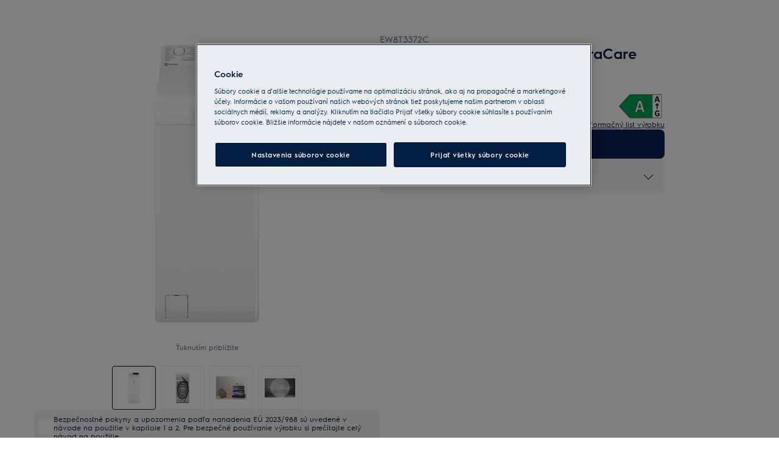

--- FILE ---
content_type: text/css
request_url: https://t1-mfe.eluxcdn.com/mfe/pdp/1.38.0.0.4/_next/static/css/6ae355fbb0f2b1bb.css
body_size: 1164
content:
.soft-bundles{display:flex;align-items:var(--a-flex-column, );justify-content:var(--a-justify-content, );flex-direction:var(--a-flex-direction,column);padding-top:var(--set-soft-bundles--padding-top,var(--sds-space-stack-xxxl));row-gap:var(--set-soft-bundles--row-gap,var(--sds-space-stack-s));--set-soft-bundles-card--justify:normal;--set-soft-bundles-card--direction:column;--set-soft-bundles-body--align:unset;--set-soft-bundles-body--justify:unset;--set-soft-bundles-summary--align:"";--set-soft-bundles-summary--justify:"";--set-soft-bundles-summary--direction:column;--set-soft-bundles-equal-icon--display:none;--set-soft-bundles-plus-icon--display:none;--set-soft-bundles-summary--width:auto;--set-soft-bundles-heading--row-gap:var(--sds-space-stack-xxs);--set-soft-bundles-price--display-justify:space-between;--set-soft-bundles-price--display-direction:row;--set-soft-bundles-body--margin-left:0;--override-divider--horizontal-margin-y:0;--set-soft-bundles-button-disclaimer:100%}@media screen and (min-width:768px){.soft-bundles{--set-soft-bundles-container--row-gap:0;--set-soft-bundles-container--padding:0;--set-soft-bundles--row-gap:var(--sds-space-stack-m);--set-soft-bundles-body--justify:space-between;--set-soft-bundles-body--gap:var(--sds-space-inline-xs);--set-soft-bundles-summary--justify:space-between;--set-soft-bundles-summary--direction:row;--set-soft-bundles-plus-icon--display:flex;--set-soft-bundles-heading--row-gap:var(--sds-space-stack-xs);--set-soft-bundles-price--display-direction:column-reverse;--set-soft-bundles-price--display-gap:var(--sds-space-inline-xxs);--set-soft-bundles-button-disclaimer:50%;--set-soft-bundles-description-font--property:var(--sds-font-body-m);--set-soft-bundles--box-shadow:var(--sds-drop-shadow-default-m)}}@media screen and (min-width:768px)and (max-width:1199px){.soft-bundles{--set-soft-bundles-title-font--property:var(--sds-font-heading-m);--set-soft-bundles-price-divider:block;--set-soft-bundles-text-info-md--display:block;--set-soft-bundles-price-tablet--display:block;--set-soft-bundles-price--display:none}}@media screen and (min-width:1200px){.soft-bundles{--set-soft-bundles--padding-top:96px;--set-soft-bundles-card--direction:row;--set-soft-bundles-card--justify:space-between;--set-soft-bundles-body--align:stretch;--set-soft-bundles-body--padding:0;--set-soft-bundles-body--gap:var(--sds-space-inline-s);--set-soft-bundles-summary--align:flex-end;--set-soft-bundles-summary--direction:column;--set-soft-bundles-title-font--property:var(--sds-font-heading-l);--set-soft-bundles-equal-icon--display:flex;--set-soft-bundles-summary--width:300px;--set-soft-bundles-price-tablet--display:none;--set-soft-bundles-price--display:flex;--set-soft-bundles-container--padding:var(--sds-space-inset-s);--set-soft-bundles-summary--padding:0;--set-soft-bundles-body--margin-left:var(--sds-space-inline-s);--set-soft-bundles-button-disclaimer:100%;--set-soft-bundles--font-vat:var(--sds-font-label-s);--set-soft-bundles--box-shadow:var(--sds-drop-shadow-subtle-m)}}.soft-bundles__heading{display:flex;align-items:var(--a-flex-column, );justify-content:var(--a-justify-content, );flex-direction:var(--a-flex-direction,column);row-gap:var(--set-soft-bundles-heading--row-gap)}.soft-bundles__container{box-shadow:var(--set-soft-bundles--box-shadow,var(--sds-drop-shadow-default-s));border-radius:var(--sds-radius-xs);padding:var(--set-soft-bundles-container--padding,var(--sds-space-inset-s))}.soft-bundles__container--wrapper{display:flex;align-items:var(--a-flex-column, );justify-content:var(--a-justify-content,var(--set-soft-bundles-card--justify));flex-direction:var(--a-flex-direction,var(--set-soft-bundles-card--direction));position:relative;row-gap:var(--set-soft-bundles-container--row-gap,var(--sds-space-stack-s))}.soft-bundles__title{color:var(--sds-color-on-background-100);font:var(--set-soft-bundles-title-font--property,var(--sds-font-heading-s));margin:0}@media screen and (min-width:768px){.soft-bundles__body--2-children,.soft-bundles__body--3-children{display:flex;align-items:var(--a-flex-column,var(--set-soft-bundles-body--align));justify-content:var(--a-justify-content,var(--set-soft-bundles-body--justify));flex:2 1;column-gap:var(--set-soft-bundles-body--gap,var(--sds-space-inline-xs));padding:var(--set-soft-bundles-body--padding,var(--sds-space-inset-s) var(--sds-space-inset-s) var(--sds-space-inset-xs) var(--sds-space-inset-s));margin-right:var(--set-soft-bundles-body--margin-left,0)}}@media screen and (min-width:1200px){.soft-bundles__body--2-children,.soft-bundles__body--3-children{max-width:calc(100% - var(--set-soft-bundles-summary--width) - var(--set-soft-bundles-body--margin-left))}}@media screen and (min-width:768px){.soft-bundles__body--3-children{flex:3 1;--set-soft-bundles-body--gap:var(--sds-space-inline-xs)}}@media screen and (min-width:1200px){.soft-bundles__body--3-children{--set-soft-bundles-body--margin-left:var(--sds-space-inline-s)}}.soft-bundles__description{color:var(--sds-color-on-background-100);font:var(--set-soft-bundles-description-font--property,var(--sds-font-body-s))}.soft-bundles__summary{display:flex;align-items:var(--a-flex-column,var(--set-soft-bundles-summary--align));justify-content:var(--a-justify-content,var(--set-soft-bundles-summary--justify));flex-direction:var(--a-flex-direction,var(--set-soft-bundles-summary--direction));row-gap:var(--sds-space-stack-s);border-radius:var(--sds-radius-s);position:relative;width:var(--set-soft-bundles-summary--width)}@media screen and (min-width:768px){.soft-bundles__summary{padding:var(--set-soft-bundles-summary--padding,var(--sds-space-inset-s))}}.soft-bundles__price{display:flex;align-items:var(--a-flex-column, );justify-content:var(--a-justify-content,var(--set-soft-bundles-price--display-justify));flex-direction:var(--a-flex-direction,var(--set-soft-bundles-price--display-direction));display:var(--set-soft-bundles-price--display,flex);gap:var(--set-soft-bundles-price--display-gap,var(--sds-space-inline-xs))}@media screen and (max-width:767px){.soft-bundles__total-price-wrapper .price-wrapper__final-price{--set-price-wrapper--font-price:var( --sds-component-price-font-emphasis-m )}.soft-bundles__total-price-wrapper .price-wrapper__old-price{--set-price-wrapper--font-old-price:var( --sds-component-price-font-muted-s )}}.soft-bundles__price-divider{display:var(--set-soft-bundles-price-divider,none)}.soft-bundles__price-tablet{display:var(--set-soft-bundles-price-tablet--display,none)}@media screen and (min-width:768px){.soft-bundles__price-tablet{width:50%}}.soft-bundles__button-disclaimer{width:var(--set-soft-bundles-button-disclaimer)}.soft-bundles__text-info{margin-top:var(--sds-space-inline-s)}.soft-bundles__text-info-md{display:var(--set-soft-bundles-text-info-md--display,none)}@media screen and (min-width:768px)and (max-width:1199px){.soft-bundles__text-info-md{margin-top:var(--sds-space-inline-s);padding:0 var(--sds-space-inset-s) var(--sds-space-inset-xs)}}.soft-bundles__vat-included-text{margin-top:auto;color:var(--sds-color-on-background-300);font:var(--set-soft-bundles--font-vat,var(--sds-font-label-xs));text-align:right}.soft-bundles__add-to-cart-btn{width:100%}.soft-bundles__equal-icon{display:flex;align-items:var(--a-flex-column,center);justify-content:var(--a-justify-content,center);flex-direction:var(--a-flex-direction,column);display:var(--set-soft-bundles-equal-icon--display);position:relative;color:var(--sds-color-on-surface-300)}.soft-bundles .to-spinner{position:absolute;top:50%;right:0;bottom:0;left:50%;transform:translate(-50%,-50%)}

--- FILE ---
content_type: text/css
request_url: https://t1-mfe.eluxcdn.com/mfe/pdp/1.38.0.0.4/_next/static/css/7025caa65d953fd5.css
body_size: 1088
content:
.reviews-summary{word-break:break-word}.reviews-summary__heading{font:var(--set-reviews-summary__heading--font,var(--sds-font-heading-l));margin:0 0 var(--set-reviews-summary__heading--mb,var(--sds-space-stack-m));color:var(--sds-color-on-background-100)}.reviews-summary__reviews-content{display:grid;grid-row-gap:var(--set-reviews-summary__reviews-container--gap,var(--sds-space-stack-m));row-gap:var(--set-reviews-summary__reviews-container--gap,var(--sds-space-stack-m));grid-template-columns:var(--set-reviews-summary__reviews-content--template-columns,none);grid-template-areas:var(--set-reviews-summary__reviews-content--template-areas,"main" "disclaimer" "button" "sorting");grid-column-gap:var(--set-reviews-summary__reviews-content--column-gap,var(--sds-space-inline-m));column-gap:var(--set-reviews-summary__reviews-content--column-gap,var(--sds-space-inline-m))}.reviews-summary__reviews-content--no-review{--set-reviews-summary__reviews-content--template-areas:"fallback" "button";--set-reviews-summary__button-cta-wrapper--align-item:flex-start}.reviews-summary__reviews-main{display:flex;flex-direction:var(--a-flex-direction,var(--set-reviews-summary__reviews-main--flex-direction,column));row-gap:var(--set-reviews-summary__reviews-main--row-gap,var(--sds-space-stack-m));column-gap:var(--set-reviews-summary__reviews-main--column-gap,var(--sds-space-inline-l));grid-area:main}.reviews-summary__reviews-score{display:flex;flex-direction:var(--a-flex-direction,column);gap:var(--sds-space-stack-xs);font:var(--sds-font-display-s)}.reviews-summary__reviews-score-rating{color:var(--sds-color-on-background-100)}.reviews-summary__reviews-score-details,.reviews-summary__reviews-score-total{color:var(--sds-color-on-background-300)}.reviews-summary__reviews-score-details{font:var(--set-reviews-summary__reviews-score-details--font,var(--sds-font-body-xs))}.reviews-summary__rating-chart{display:flex;gap:var(--sds-space-inline-m)}.reviews-summary__disclaimer{color:var(--sds-color-on-background-200);font:var(--set-reviews-summary__disclaimer--font,var(--sds-font-body-m))}.reviews-summary__disclaimer-wrapper{grid-area:disclaimer}.reviews-summary__fallback-img{grid-area:fallback;margin-right:auto;width:100%;--override-picture-container--image--width:100%}.reviews-summary__fallback-img picture,.reviews-summary__fallback-img picture img{width:inherit}.reviews-summary__button-cta-wrapper{grid-area:button;display:flex;align-items:var(--a-flex-column,var(--set-reviews-summary__button-cta-wrapper--align-item,center));justify-content:var(--a-justify-content,var(--set-reviews-summary__button-cta-wrapper--justify-content,flex-start));min-width:0}.reviews-summary__button-cta{min-width:var(--set-reviews-summary__button-cta--min-width,none)}.reviews-summary__sorting-wrapper{display:flex;align-items:var(--a-flex-column,flex-end);justify-content:var(--a-justify-content,flex-end)}.reviews-summary__skeleton{width:100%;display:flex;flex-direction:var(--a-flex-direction,column);row-gap:30px;max-height:50vh}.reviews-summary__skeleton--full-screen{max-height:100vh}.reviews-summary__skeleton-1{width:30%}.reviews-summary__skeleton-2{width:40%}.reviews-summary__skeleton-3{width:50%}.reviews-summary__skeleton-4{width:60%}.reviews-summary__skeleton-5{width:70%}.reviews-summary__skeleton-6{width:80%}.reviews-summary__skeleton-7{width:90%}.reviews-summary__skeleton-8{width:100%}.reviews-summary__options-wrapper{display:flex;align-items:var(--a-flex-column,flex-end);justify-content:var(--a-justify-content,var(--set-reviews-summary-options-wrapper--justify,space-between));flex-direction:var(--a-flex-direction,var(--set-reviews-summary-options-wrapper--direction,row));grid-area:sorting;gap:var(--set-reviews-summary-options-warpper--gap,var(--sds-space-inline-s))}@media screen and (min-width:768px){.reviews-summary{--set-reviews-summary__heading--font:var(--sds-font-display-xs);--set-reviews-summary__heading--mb:var(--sds-space-stack-l);--set-reviews-summary__reviews-container--gap:var(--sds-space-stack-l);--set-reviews-summary__reviews-main--flex-direction:row;--set-reviews-summary__reviews-content--template-areas:"main button" "disclaimer sorting";--set-reviews-summary__reviews-content--template-columns:auto minmax(25%,300px);--set-reviews-summary__button-cta-wrapper--justify-content:flex-end;--set-reviews-summary-options-wrapper--direction:column;--set-reviews-summary-options-wrapper--justify:flex-end;--set-reviews-summary-options-warpper--gap:var(--sds-space-stack-s)}.reviews-summary__reviews-content--no-review{--set-reviews-summary__reviews-content--template-areas:"fallback button"}}@media screen and (min-width:1200px){.reviews-summary{--set-reviews-summary__heading--font:var(--sds-font-display-s);--set-reviews-summary__heading--mb:var(--sds-space-stack-l);--set-reviews-summary__reviews-main--column-gap:var(--sds-space-inline-xxl);--set-reviews-summary__reviews-content--template-columns:1fr 1fr;--set-reviews-summary__button-cta--min-width:265px;--set-reviews-summary__reviews-content--column-gap:var(--sds-space-inline-l);--set-reviews-summary-options-wrapper--direction:row;--set-reviews-summary-options-warpper--gap:var(--sds-space-inline-m)}}.pdp-dynamic-content a{display:inline-block;text-decoration:underline;text-underline-offset:var(--set-reviews-summary--underline-offset,var(--sds-space-stack-xxs));font:var(--set-reviews-summary--font,var(--sds-link-label-font-m));color:var(--set-reviews-summary--color,var(--sds-link-color-normal))}.pdp-dynamic-content a:disabled{opacity:var(--set-link-opacity-disabled,var(--sds-link-opacity-disabled));pointer-events:none;cursor:not-allowed}.pdp-dynamic-content p{margin:0 auto var(--set-pdp-dynamic-content-p--margin-bottom,var(--sds-space-stack-xs));font:inherit;color:inherit;text-align:left}.pdp-dynamic-content p:last-child{--set-pdp-dynamic-content-p--margin-bottom:0}.pdp-dynamic-content ul{list-style-type:disc;padding-left:20px}.pdp-dynamic-content ol{list-style-type:decimal;padding-left:20px}.reviews-container{padding:var(--set-reviews-container--padding-top,var(--sds-space-inset-s)) 0 var(--set-reviews-container--padding-bottom,var(--sds-space-inset-xl))}.reviews-container-wrapper{min-height:250px}@media screen and (min-width:768px){.reviews-container{--set-reviews-container--padding-top:var(--sds-space-inset-m);--set-reviews-container--padding-bottom:var(--sds-space-inset-xxl)}}@media screen and (min-width:1200px){.reviews-container{--set-reviews-container--padding-top:var(--sds-space-inset-l);--set-reviews-container--padding-bottom:var(--sds-space-inset-xxxl)}}

--- FILE ---
content_type: text/css
request_url: https://t1-mfe.eluxcdn.com/mfe/pdp/1.38.0.0.4/_next/static/css/e804b17002c815c3.css
body_size: 433
content:
.manual-document-cta{display:flex;justify-content:space-between;flex-direction:var(--manual-document-cta--flex-direction,column);gap:var(--manual-document-cta--gap,var(--sds-space-stack-s));color:var(--sds-color-on-surface-100)}.manual-document-cta__title{font:var(--manual-document-cta__title--font,var(--sds-font-subheading-s))}.manual-document-cta__description{font:var(--manual-document-cta__description--font,var(--sds-font-body-s))}@media screen and (max-width:767px){.manual-document-cta__button{width:100%}}@media screen and (min-width:768px){.manual-document-cta{--manual-document-cta--gap:var(--sds-space-stack-m);--manual-document-cta__title--font:var(--sds-font-subheading-m);--manual-document-cta__description--font:var(--sds-font-body-m)}}@media screen and (min-width:1200px){.manual-document-cta{--manual-document-cta--gap:var(--sds-space-inline-l);--manual-document-cta--flex-direction:row;--manual-document-cta__title--font:var(--sds-font-subheading-l);align-items:center}}.manual-document-form-wrapper{display:flex;flex-direction:var(--a-flex-direction,column);gap:var(--manual-document-form-wrapper--gap,var(--sds-space-stack-m));height:100%}@media screen and (min-width:768px){.manual-document-form-wrapper{--manual-document-form-wrapper--gap:var(--sds-space-stack-l);--manual-document-form__description--font:var(--sds-font-body-m)}}.manual-document-form{--set-filter-chip-background:var(--sds-color-primary-400);display:flex;flex-direction:var(--a-flex-direction,column);gap:var(--sds-space-stack-l);height:100%}.manual-document-form__description{font:var(--manual-document-form__description--font,var(--sds-font-body-s))}.manual-document-form__submit{width:100%}.manual-document-form__fields{display:flex;flex-direction:var(--a-flex-direction,column);gap:var(--sds-space-stack-m)}.manual-document-form__message{margin-bottom:var(--sds-space-inset-s)}.manual-document-form .dropdown-input--sm{--dropdown-input-height:auto}.manual-document-cta-notice{display:flex;align-items:var(--a-flex-column,center);flex-direction:var(--a-flex-direction,column);gap:var(--manual-document-cta-notice--gap,var(--sds-space-stack-m));text-align:center;color:var(--sds-color-on-surface-100);--set-status-icon--size:64px}.manual-document-cta-notice__content{display:flex;flex-direction:var(--a-flex-direction,column);gap:var(--manual-document-cta-notice__content--gap,var(--sds-space-stack-xs))}.manual-document-cta-notice__heading{font:var(--manual-document-cta-notice__heading--font,var(--sds-font-heading-l))}.manual-document-cta-notice__body{font:var(--manual-document-cta-notice__body--font,var(--sds-font-body-m))}@media screen and (min-width:768px){.manual-document-cta-notice{--manual-document-cta-notice--gap:var(--sds-space-stack-l);--manual-document-cta-notice__content--gap:var(--sds-space-stack-s);--manual-document-cta-notice__heading--font:var(--sds-font-display-xs);--manual-document-cta-notice__body--font:var(--sds-font-body-l)}.manual-document-cta-notice__status-icon{--set-status-icon--size:80px}}

--- FILE ---
content_type: application/x-javascript
request_url: https://t1-mfe.eluxcdn.com/mfe/pdp/1.38.0.0.4/_next/static/chunks/4137.91f70cdf07590ddd.js
body_size: 2466
content:
"use strict";(self.webpackChunkPDP=self.webpackChunkPDP||[]).push([[4137],{64137:function(e,n,t){t.r(n);var o=t(12807),r=t(36872),d=t(53027),i=t(59179),u=t(51846),a=t.n(u),l=t(55697),c=t(14531),s=t(32203),p=t(78286),v=t(1367),f=t(18872),b=t(77826),S=t(3666),m=t(79567),h=t(71113),B=t(32010);let D=a()(()=>t.e(9340).then(t.bind(t,80038)),{loadableGenerated:{webpack:()=>[80038]},ssr:!1}),C=a()(()=>t.e(6754).then(t.bind(t,48249)),{loadableGenerated:{webpack:()=>[48249]},ssr:!1}),g=e=>{let{techSpecsComponents:n,heading:t,safetyWarningLabel:u,uniqueDataId:a}=e,[g,A]=(0,d.useState)(!1),[T,k]=(0,d.useState)(void 0),w=(0,d.useRef)(null),L=(0,f.useGlobalBoundStore)((0,B.N)(e=>{var n;return null===(n=e.pdpBundle)||void 0===n?void 0:n.softBundleDataV2})),P=(0,f.useGlobalBoundStore)((0,B.N)(e=>{var n;return null===(n=e.pdpAccessory)||void 0===n?void 0:n.instockAccessories})),E=(0,f.useGlobalBoundStore)((0,B.N)(e=>{var n;return null===(n=e.pdpProductState)||void 0===n?void 0:n.product})),{d2CStockPrice:N,softBundle:I}=(0,f.useGlobalBoundStore)((0,B.N)(e=>{var n,t;return{d2CStockPrice:null===(n=e.pdpSettings)||void 0===n?void 0:n.d2CStockPrice,softBundle:null===(t=e.pdpSettings)||void 0===t?void 0:t.softBundle}})),{cookie:x,urlSlug:G,language:_,isMobile:y,selectedKitProductData:M,isKit:H}=(0,f.useGlobalBoundStore)((0,B.N)(e=>({cookie:e.dynamicState.cookie,isMobile:e.dynamicState.device,urlSlug:e.settings.urlSlug,language:e.settings.language,selectedKitProductData:e.selectedKitProductData,isKit:e.isKit}))),{techSpecsApi:O,basedApiParams:R}=(0,f.useGlobalBoundStore)((0,B.N)(e=>{var n,t;return{techSpecsApi:null===(n=e.pdpEndpoint)||void 0===n?void 0:n.techSpecsApi,basedApiParams:null===(t=e.pdpEndpoint)||void 0===t?void 0:t.basedApiParams}})),j=(0,f.useGlobalBoundStore)(e=>e.updatePdpTecspec),{documentData:K,isLoadingDocument:F}=(0,f.useGlobalBoundStore)((0,B.N)(e=>{var n,t;return{documentData:null===(n=e.pdpTecspec)||void 0===n?void 0:n.documentData,isLoadingDocument:null===(t=e.pdpTecspec)||void 0===t?void 0:t.isLoadingDocument}})),U=!!K&&!F,z=E&&(0,s.HM)(E)&&(0,s.iA)(E)||void 0,W=(0,d.useCallback)(()=>{var e;let t=[],r=n&&(null===(e=n[0])||void 0===e?void 0:e.name)===l.p.Documents;return n.forEach((e,n)=>{var d;let i=(0,o.jsx)(S.Z,{item:e,isInDrawer:!0,safetyWarningLabel:0===n?u:void 0,isFirstTabDocument:r}),a=(null===(d=e.props)||void 0===d?void 0:d.label)||e.name,l=e.name;t.push({itemKey:"tech-specs-drawer-".concat(n),title:"".concat(a),placeholderSlot:i,isExpanded:0==n,description:"",name:l,expandIcon:"ChevronDown",collapseIcon:"ChevronUp",classNames:"js-accordion-item-".concat(n),expandIconProps:{},collapseIconProps:{}})}),t},[n]);if((0,d.useEffect)(()=>{let e=!0,n=b.event.subscribe(p.Bi,n=>{var t,o,r,d;let i="",u=n.d2CAddToBasket;i=E&&n.d2CAddToBasket&&(0,s.iA)(E)?y?(null==u?void 0:null===(r=u.translations)||void 0===r?void 0:r.addToBasketLabelMobile)||"":(null==u?void 0:null===(o=u.translations)||void 0===o?void 0:o.addToBasketLabel)||"":(null==u?void 0:u.enableMonitorProduct)?n.notifyButtonText||"monitor button text":(null==u?void 0:null===(d=u.translations)||void 0===d?void 0:d.disabledAddToBasketLabel)||"",T||k({productCode:(null==E?void 0:E.code)||"",addToCartLabel:i,hasCanBeAddedToBasket:!(null==I?void 0:I.enablePromotionDrawer),showAddToCartButton:z,product:E}),A(!0),(async()=>{if(!O||!R||U)return;j({isLoadingDocument:!0});let{clientIpAddress:n,...t}=R,o=H&&(null==M?void 0:M.contentId)&&M.urlSlug?{...t,urlSlug:null==M?void 0:M.urlSlug,contentId:null==M?void 0:M.contentId.toString()}:t;try{let n=await (0,h.H)(O,{...o,specificType:l.p.Documents,...a?{uniqueDataId:a}:{}},x);if(!e)return;j({documentData:n,isLoadingDocument:!1})}catch(n){if(console.log(n),!e)return;j({isLoadingDocument:!1})}})(),(0,v.J6)({event:"event",eventCategory:"Product Page",eventAction:"Info: tech-spec-drawer",eventLabel:"open",customMetricIndex:0,customMetricValue:0});let p=null===(t=W()[0])||void 0===t?void 0:t.title;(0,c.ib)(G,_,p)});return()=>{b.event.unsubscribe(n),e=!1,j({isLoadingDocument:!1})}},[R,x,T,U,y,E,z,null==I?void 0:I.enablePromotionDrawer,O,j,W,G,_,M,H]),!n||!n.length)return(0,o.jsx)(o.Fragment,{});let q={};return T&&I&&T.showAddToCartButton&&(q.footer=(0,o.jsx)(D,{productCode:T.productCode,label:T.addToCartLabel,isBundle:!1,hasCanBeAddedToBasket:T.hasCanBeAddedToBasket,hasNoAccessories:!P||!(null==P?void 0:P.length),classNames:"tech-specs__drawer-button",onClick:()=>A(!1),product:T.product,list:"pdp_techspec-drawer",d2CStockPrice:N,enableCAndADrawer:I.enableCAndADrawer,enableSoftBundles:null==I?void 0:I.enableSoftBundles,hasSoftBundleData:!!L})),(0,o.jsx)(C,{classNames:"".concat(m.LIGHT_THEME_CLASS),isOpen:g,header:{heading:t||"Product details"},alwaysShowFooterBorder:!0,onClose:()=>A(!1),...q,children:(0,o.jsx)("div",{ref:w,children:(0,o.jsx)("div",{className:"tech-specs tech-specs--drawer",children:(0,o.jsx)(r.UQ,{type:r.AK.Lined,size:i.ShapeSize.SM,responsiveSize:{md:i.ShapeSize.MD},expandedOne:!0,items:W()||[],itemClassNames:"tech-specs__accordion-item",collapseIcon:"ChevronUp",expandIcon:"ChevronDown",onToggleExpanded:(e,n)=>{if((0,c.aA)(e,n,w.current),n){var t;let n=W(),o=null===(t=n.find(n=>n.itemKey===e))||void 0===t?void 0:t.title;(0,c.ib)(G,_,o)}}})})})})};n.default=g},78286:function(e,n,t){t.d(n,{Bi:function(){return p},Cm:function(){return N},Dh:function(){return i},Dn:function(){return u},FW:function(){return c},G6:function(){return k},GN:function(){return T},IN:function(){return f},Ib:function(){return h},J5:function(){return a},MN:function(){return r},Mt:function(){return L},ON:function(){return b},R:function(){return v},U:function(){return d},W_:function(){return o},Y2:function(){return D},_s:function(){return C},ek:function(){return l},iL:function(){return s},mL:function(){return S},ml:function(){return g},p0:function(){return B},pE:function(){return P},qs:function(){return E},qz:function(){return I},tx:function(){return G},wK:function(){return m},x3:function(){return w},y3:function(){return A},yz:function(){return x}});let o="SOFT_BUNDLE_PRODUCT_CHANGED",r="clicked-monitor-product",d="closeModal",i=20,u=30,a="addFromConsumable",l="addFromSoftBundleV2",c="EXTENDEDWARRANTY",s="EnergyLabel",p="open-tech-spec-drawer",v="manual-document-open-picture",f="load-iframe-login",b="closeModal",S="SCROLL_TO_SUPPORT_BOX",m="HIGHLIGHTED_BESTSELLERS",h="HIGHLIGHTED_STANDARD",B="ACCESSORIES",D="inStock",C="lowStock",g="outOfStock",A=10,T=14,k=9,w=17,L=22,P="accessories",E="open-question-and-answer-drawer",N="add-to-wishlist",I="remove-from-wishlist",x="add-to-basket-b2b",G=30}}]);

--- FILE ---
content_type: application/x-javascript
request_url: https://t1-mfe.eluxcdn.com/mfe/pdp/1.38.0.0.4/_next/static/chunks/6208.39186d1ebbfa9611.js
body_size: 7047
content:
(self.webpackChunkPDP=self.webpackChunkPDP||[]).push([[6208],{26208:function(e,n,a){"use strict";a.r(n),a.d(n,{default:function(){return M}});var t,i,o=a(12807);let c={ManualDocumentCallout:200,ManualDocumentCTA:48,ManualDocumentTable:300};var s=a(52577),r=a(9963),l=a(27816),d=a(78286),p=a(79567),_=a(71373),u=a.n(_),m=a(59179);let g={"icon-pnc-search":"PicPNCSearch","icon-timer":"Timer","icon-check-cog":"PicHighQuality","icon-5-year-guarantee":"Warranty5Years","marker-outline-fat":"MarkerOutlineFat","phone-outline":"PhoneOutline","user-manuals":"PicUserManual","cart-circle":"PicShoppingCartBag","tools-circle":"PicRepair",marker:"Location","label-with-check-in-circle":"CheckTickAlt","cog-with-check-in-circle":"PicHighQuality","lightbulb-in-circle":"PicLight","marker-in-circle":"PicLocation","elux-my-page":"PicMyAEG","feather-circle":"PicLightWeight","star-with-checkmark-circle":"PicStarRating",delivery:"Delivery","spanner-above-hand-in-circle":"PicFixedPriceRepair",spanner:"PicRepair","replacement-in-circle":"PicReplace","promotion-in-menu":"Discount","local-network":"LocalNetwork"};var v=a(32010),x=a(18872);a(38334);var f=a(82610),h=a(77826);(t=i||(i={})).Instruction="instruction",t.MediaFormat="mediaFormat",t.MediaFormatTranslated="mediaFormatTranslated",t.ApprovalDate="approvalDate";let b=e=>(0,o.jsx)(s.fM,{size:m.ShapeSize.SM,suffixIconType:p.IconButtonTypes.Ghost,...e}),k=e=>{var n,a,t,i,c;let{data:s,isInDrawer:p}=e,_=s.document,k=s.manual,z=s.installation,w=s.productDocumentActions,S=(0,x.useGlobalBoundStore)((0,v.N)(e=>{var n,a;return null===(n=e.pdpProductState)||void 0===n?void 0:null===(a=n.productCardInfo)||void 0===a?void 0:a.productCode})),{afterMarketPlpUrl:y,showAfterMarketPlpUrl:j}=(0,x.useGlobalBoundStore)((0,v.N)(e=>({afterMarketPlpUrl:e.settings.productSectionConfigurations.afterMarketPlpUrl,showAfterMarketPlpUrl:e.settings.productSectionConfigurations.showAfterMarketPlpUrl}))),q=(0,x.useGlobalBoundStore)((0,v.N)(e=>{var n;return null===(n=e.translations)||void 0===n?void 0:n.globaldictionary.clickHere})),I=(0,x.useGlobalBoundStore)((0,v.N)(e=>{var n;return null===(n=e.translations)||void 0===n?void 0:n.product.preTaxPriceSparePartsListLabel})),T=[_,k,z,w].find(e=>(null==e?void 0:e.heading)!==""),N=e=>{let{data:n}=e;return(0,o.jsx)(o.Fragment,{children:T&&(0,o.jsx)("h2",{className:"".concat(u()["document-list__heading"]," ").concat(n.heading?"":u()["document-list__heading--placeholder"]),"aria-hidden":n.heading?void 0:"true",children:n.heading||"placeholder text"})})},{buttonDownloadDocumentAriaLabel:M,buttonOpenModalAriaLabel:P}=(0,x.useGlobalBoundStore)((0,v.N)(e=>{var n,a,t,i;return{buttonDownloadDocumentAriaLabel:(null===(n=e.translations)||void 0===n?void 0:null===(a=n.general)||void 0===a?void 0:a.buttonDownloadDocumentAriaLabel)||"click to download document",buttonOpenModalAriaLabel:(null===(t=e.translations)||void 0===t?void 0:null===(i=t.general)||void 0===i?void 0:i.buttonOpenModalAriaLabel)||"open a modal dialog"}}));return(0,o.jsxs)(o.Fragment,{children:[(0,o.jsxs)("div",{className:"".concat(u()["manual-document-table"]," ").concat(p?u()["manual-document-table--in-drawer"]:""),children:[_&&(null===(n=_.documents)||void 0===n?void 0:n.length)&&(0,o.jsxs)("div",{className:u()["document-list"],children:[(0,o.jsx)(N,{data:_}),(0,o.jsx)("div",{className:u()["document-list__body"],children:_.documents.map((e,n)=>(0,o.jsx)(b,{hasTwoLinesHeading:!0,linkProps:{href:e.url,target:"_blank",rel:"noopener noreferrer"},"aria-label":e.name+" - "+M,"data-gtm-id":"".concat(f.B,"_download-document_").concat(e.url),prefixIcon:"Document",suffixIcon:{iconName:"Download",tabIndex:-1,"aria-hidden":!0,role:"presentation"},heading:e.name,label:e.instruction,truncateLabel:!0,responsiveSize:{md:p?m.ShapeSize.SM:m.ShapeSize.MD}},"".concat(e.name,"-").concat(n)))})]}),k&&(null===(a=k.documents)||void 0===a?void 0:a.length)&&(0,o.jsxs)("div",{className:u()["document-list"],children:[(0,o.jsx)(N,{data:k}),(0,o.jsx)("div",{className:u()["document-list__body"],children:k.documents.map((e,n)=>(0,o.jsx)(b,{hasTwoLinesHeading:!0,linkProps:{href:e.url,target:"_blank",rel:"noopener noreferrer"},"aria-label":e.name+" - "+M,"data-gtm-id":"".concat(f.B,"_download-document_").concat(e.url),prefixIcon:"Document",heading:e.name,label:e.instruction,truncateLabel:!0,responsiveSize:{md:p?m.ShapeSize.SM:m.ShapeSize.MD}},"".concat(e.name,"-").concat(n)))})]}),z&&(null===(t=z.documents)||void 0===t?void 0:t.length)&&(0,o.jsxs)("div",{className:u()["document-list"],children:[(0,o.jsx)(N,{data:z}),(0,o.jsx)("div",{className:u()["document-list__body"],children:z.documents.map((e,n)=>(0,o.jsx)(b,{hasTwoLinesHeading:!0,prefixIcon:"Installation",heading:e.name,label:e.instruction,truncateLabel:!0,responsiveSize:{md:p?m.ShapeSize.SM:m.ShapeSize.MD},"data-gtm-id":"".concat(f.B,"_download-document_").concat(e.url),onClick:()=>{h.event.publish(d.R,{heading:e.name,imgSrc:e.url})},"aria-label":e.name+" - "+P},n))})]}),w&&(null===(i=w.documents)||void 0===i?void 0:i.length)>0&&(0,o.jsxs)("div",{className:u()["document-list"],children:[(0,o.jsx)(N,{data:w}),(0,o.jsx)("div",{className:u()["document-list__body"],children:w.documents.map((e,n)=>(0,o.jsx)(b,{hasTwoLinesHeading:!0,prefixIcon:e.icon?null!==(c=g[e.icon])&&void 0!==c?c:"":"LocalNetwork",suffixIcon:{iconName:"Link"},linkProps:{href:e.url,target:e.openInNewWindow?"_blank":"_self",rel:"noopener noreferrer"},heading:e.name,label:e.instruction,truncateLabel:!0,responsiveSize:{md:p?m.ShapeSize.SM:m.ShapeSize.MD},"data-gtm-id":"".concat(f.B,"_download-document_").concat(e.url),onClick:()=>{h.event.publish(d.R,{heading:e.name,imgSrc:e.url})},"aria-label":e.name+" - "+P},n))})]})]}),y&&j&&I&&(0,o.jsx)("div",{className:u()["spare-parts-label"],children:(0,o.jsx)(r.u,{text:(0,o.jsxs)(o.Fragment,{children:[(0,o.jsx)("div",{className:u()["spare-parts-label__link"],children:(0,o.jsx)(l.r,{href:y.endsWith("/")?"".concat(y).concat(S,"00"):"".concat(y,"/").concat(S,"00"),target:"_blank",rel:"noopener noreferrer",size:m.ShapeSize.XS,iconName:"ExternalLink",children:null!=q?q:"Click here"})})," ",(0,o.jsx)("span",{children:I})]})})})]})};var z=a(83726),w=a.n(z),S=a(57140),y=a(53027),j=a(51846),q=a.n(j);let I=(0,y.lazy)(()=>a.e(7769).then(a.bind(a,37769)).then(e=>e)),T=q()(()=>a.e(2260).then(a.bind(a,62260)),{loadableGenerated:{webpack:()=>[62260]},ssr:!1,loading:()=>(0,o.jsx)(S.O,{height:c.ManualDocumentCTA})}),N=(0,y.memo)(function(e){var n,a;let{isInDrawer:t,techSpecsData:i,isFirstTabDocument:s}=e,{documentData:r,isLoadingDocument:l,isB2BUser:d}=(0,x.useGlobalBoundStore)((0,v.N)(e=>{var n,a;return{documentData:null===(n=e.pdpTecspec)||void 0===n?void 0:n.documentData,isLoadingDocument:null===(a=e.pdpTecspec)||void 0===a?void 0:a.isLoadingDocument,isB2BUser:e.settings.isB2BUser}})),p=s?i:r;return t&&r?(0,o.jsx)("div",{className:w()["manual-documents"],children:(null==r?void 0:r.props)&&(0,o.jsx)(k,{data:null==r?void 0:r.props,isInDrawer:t})}):(null==p?void 0:p.props)&&!l||t?(0,o.jsx)(o.Fragment,{children:!t&&(0,o.jsxs)("div",{className:w()["manual-documents"],children:[(null==p?void 0:null===(n=p.props)||void 0===n?void 0:n.signUpThroughJourney)&&!d&&(0,o.jsx)(y.Suspense,{fallback:(0,o.jsx)(S.O,{height:c.ManualDocumentCallout}),children:(0,o.jsx)(I,{data:null==p?void 0:null===(a=p.props)||void 0===a?void 0:a.signUpThroughJourney})}),(null==p?void 0:p.props)&&(0,o.jsx)(k,{data:null==p?void 0:p.props,isInDrawer:t}),(null==p?void 0:p.props)&&(0,o.jsx)(T,{data:null==p?void 0:p.props})]})}):(0,o.jsxs)("div",{className:w()["manual-documents"],children:[(0,o.jsx)(S.O,{height:c.ManualDocumentCallout}),(0,o.jsx)(S.O,{height:c.ManualDocumentTable}),(0,o.jsx)(S.O,{height:c.ManualDocumentCTA})]})});var M=N},78286:function(e,n,a){"use strict";a.d(n,{Bi:function(){return _},Cm:function(){return N},Dh:function(){return c},Dn:function(){return s},FW:function(){return d},G6:function(){return y},GN:function(){return S},IN:function(){return m},Ib:function(){return f},J5:function(){return r},MN:function(){return i},Mt:function(){return q},ON:function(){return g},R:function(){return u},U:function(){return o},W_:function(){return t},Y2:function(){return b},_s:function(){return k},ek:function(){return l},iL:function(){return p},mL:function(){return v},ml:function(){return z},p0:function(){return h},pE:function(){return I},qs:function(){return T},qz:function(){return M},tx:function(){return C},wK:function(){return x},x3:function(){return j},y3:function(){return w},yz:function(){return P}});let t="SOFT_BUNDLE_PRODUCT_CHANGED",i="clicked-monitor-product",o="closeModal",c=20,s=30,r="addFromConsumable",l="addFromSoftBundleV2",d="EXTENDEDWARRANTY",p="EnergyLabel",_="open-tech-spec-drawer",u="manual-document-open-picture",m="load-iframe-login",g="closeModal",v="SCROLL_TO_SUPPORT_BOX",x="HIGHLIGHTED_BESTSELLERS",f="HIGHLIGHTED_STANDARD",h="ACCESSORIES",b="inStock",k="lowStock",z="outOfStock",w=10,S=14,y=9,j=17,q=22,I="accessories",T="open-question-and-answer-drawer",N="add-to-wishlist",M="remove-from-wishlist",P="add-to-basket-b2b",C=30},82610:function(e,n,a){"use strict";a.d(n,{B:function(){return i},j:function(){return t}});let t="pdp",i="pdp_tech-spec-module"},71373:function(e){e.exports={"manual-document-table":"manual-document-table","manual-document-table--in-drawer":"manual-document-table--in-drawer","document-list":"document-list","document-list__heading":"document-list__heading","document-list__heading--placeholder":"document-list__heading--placeholder","document-list__body":"document-list__body","document-modal-container":"document-modal-container","document-modal":"document-modal","document-modal__picture":"document-modal__picture","spare-parts-label":"spare-parts-label","spare-parts-label__link":"spare-parts-label__link"}},83726:function(e){e.exports={"manual-documents":"manual-documents"}},52577:function(e,n,a){"use strict";a.d(n,{KR:function(){return _},QW:function(){return u},fM:function(){return m}});var t,i=a(12807),o=a(40812),c=a(18323),s=a(64307),r=a(59179),l=a(39553),d=a(53027);let p={"action-card":"_action-card_qkvlp_1","action-card__main-content":"_action-card__main-content_qkvlp_30","action-card__prefix-icon":"_action-card__prefix-icon_qkvlp_36","action-card__prefix-icon--small":"_action-card__prefix-icon--small_qkvlp_44","action-card__prefix-icon--big":"_action-card__prefix-icon--big_qkvlp_50","action-card__prefix-image":"_action-card__prefix-image_qkvlp_55","action-card__suffix-icon-button":"_action-card__suffix-icon-button_qkvlp_63","action-card__link":"_action-card__link_qkvlp_66","action-card--disabled":"_action-card--disabled_qkvlp_87","action-card--active":"_action-card--active_qkvlp_96","action-card--button":"_action-card--button_qkvlp_99","action-card__content":"_action-card__content_qkvlp_102","action-card__content-heading":"_action-card__content-heading_qkvlp_111","action-card__content-heading--two-lines":"_action-card__content-heading--two-lines_qkvlp_123","action-card__content-label":"_action-card__content-label_qkvlp_131","action-card__content-label--truncate":"_action-card__content-label--truncate_qkvlp_139","action-card__content-tag-icon":"_action-card__content-tag-icon_qkvlp_147","action-card__content-tag-icon--muted":"_action-card__content-tag-icon--muted_qkvlp_154","action-card__content-tag-icon--ghost":"_action-card__content-tag-icon--ghost_qkvlp_157","action-card__info":"_action-card__info_qkvlp_160","action-card--sm":"_action-card--sm_qkvlp_171","action-card--md":"_action-card--md_qkvlp_182","action-card--lg":"_action-card--lg_qkvlp_193","action-card--sm--md":"_action-card--sm--md_qkvlp_205","action-card--md--md":"_action-card--md--md_qkvlp_216","action-card--lg--md":"_action-card--lg--md_qkvlp_227","action-card--sm--lg":"_action-card--sm--lg_qkvlp_240","action-card--md--lg":"_action-card--md--lg_qkvlp_251","action-card--lg--lg":"_action-card--lg--lg_qkvlp_262"};var _=((t=_||{}).BigIcon="big-icon",t.SmallIcon="small-icon",t.Image="image",t);class u extends r.ResponsiveClassPrefix{suffixIconType;constructor(e,n,a,t,i){super(e,n,t,i),this.suffixIconType=a}getIconButtonResponsiveSize=()=>this.getChildResponsiveSize(this.getInternalIconButtonSize);getIconButtonSize=()=>this.getInternalIconButtonSize(this.size);getInternalIconButtonSize=e=>this.suffixIconType===o.IconButtonTypes.Ghost?r.ShapeSize.MD:e===r.ShapeSize.SM?r.ShapeSize.SM:r.ShapeSize.MD;getTagResponsiveSize=()=>this.getChildResponsiveSize(this.getInternalTagSize);getTagSize=()=>this.getInternalTagSize(this.size);getInternalTagSize=e=>e===r.ShapeSize.SM?r.ShapeSize.SM:r.ShapeSize.LG}function m({heading:e,hasTwoLinesHeading:n=!1,label:a,truncateLabel:t,additionalInformation:m,size:g=r.ShapeSize.SM,prefixType:v=_.SmallIcon,active:x,disabled:f,responsiveSize:h,showPrefix:b=!0,prefixIcon:k="Bookmark",prefixIconProps:z,prefixImage:w,suffixIcon:S,suffixIconType:y=o.IconButtonTypes.Muted,classNames:j,isAboveTheFold:q,placeholderSlot:I,linkProps:T,onClick:N,tagProps:M,modelId:P,pnc:C,...D}){let{getModuleClass:L,getClass:B,getResponsiveSizeClasses:R,getIconButtonSize:A,getIconButtonResponsiveSize:$,getTagSize:F,getTagResponsiveSize:E}=new u("action-card",p,y,g,h);(0,r.useStyle)("._action-card_qkvlp_1{--action-card-link--zIndex: 1;display:flex;align-items:var(--a-flex-column, flex-start);justify-content:var(--a-justify-content, center);flex-direction:var(--a-flex-direction, column);gap:var(--override-action-card--gap, var(--set-action-card--gap, var(--sds-space-stack-xs)));background:var(--sds-color-surface-300);box-shadow:var(--sds-drop-shadow-subtle-m);border-radius:var(--sds-radius-xs);border:1px solid var(--set-action-card--active-border-color, var(--set-action-card--border-color, transparent));padding:var(--sds-space-inset-xs);position:relative;box-sizing:border-box;width:100%}._action-card_qkvlp_1:focus{outline:none}._action-card_qkvlp_1:focus-visible{outline-offset:0;outline:2px solid var(--sds-component-color-focus-outline);box-shadow:0 0 0 4px var(--sds-color-background)}@media(forced-colors:active){._action-card_qkvlp_1{border:1px solid ButtonText}}._action-card__main-content_qkvlp_30{display:flex;align-items:var(--a-flex-column, center);align-self:stretch;gap:var(--sds-space-inset-xs)}._action-card__prefix-icon_qkvlp_36{display:flex;align-items:var(--a-flex-column, center);justify-content:var(--a-justify-content, center);color:var(--override-action-card--icon-color, var(--sds-color-on-container-100));border-radius:var(--sds-radius-xs);opacity:var(--set-action-card--prefix-icon-opacity, 1)}._action-card__prefix-icon--small_qkvlp_44{background-color:var(--override-action-card--prefix-icon-bgc, var(--sds-color-surface-400));padding:var(--set-action-card--prefix-icon-small-padding, 6px);--set-icon-mono--width: var(--set-action-card--small-icon-size, var(--sds-component-icon-size-xs));--set-icon-mono--height: var(--set-action-card--small-icon-size, var(--sds-component-icon-size-xs))}._action-card__prefix-icon--big_qkvlp_50{padding:var(--set-action-card--prefix-icon-big-padding, 0px);--set-icon-mono--width: var(--set-action-card--big-icon-size, var(--sds-component-icon-size-xl));--set-icon-mono--height: var(--set-action-card--big-icon-size, var(--sds-component-icon-size-xl))}._action-card__prefix-image_qkvlp_55{border-radius:var(--sds-radius-xs);overflow:hidden}._action-card__prefix-image_qkvlp_55 .picture-img{height:var(--set-action-card--img-size, 36px);width:var(--set-action-card--img-size, 36px)}._action-card__suffix-icon-button_qkvlp_63{z-index:calc(var(--action-card-link--zIndex) + 1)}._action-card__link_qkvlp_66{position:absolute;inset:0;z-index:var(--action-card-link--zIndex);display:block;border:none;background-color:transparent;cursor:pointer}._action-card__link_qkvlp_66:focus{outline:none}._action-card__link_qkvlp_66:focus-visible{outline-offset:0;border-radius:var(--sds-focus-outline-radius-text-button, var(--sds-radius-xs));outline:2px solid var(--sds-component-color-focus-outline);box-shadow:0 0 0 4px var(--sds-color-background)}._action-card--disabled_qkvlp_87{--set-action-card--prefix-icon-opacity: var(--sds-opacity-container-300);--set-action-card--content-opacity: var(--sds-opacity-container-300);pointer-events:none;cursor:not-allowed}._action-card_qkvlp_1:hover{--set-action-card--border-color: var(--sds-color-on-surface-500)}._action-card--active_qkvlp_96{--set-action-card--active-border-color: var(--sds-color-on-surface-100)}._action-card--button_qkvlp_99{cursor:pointer}._action-card__content_qkvlp_102{display:flex;align-items:var(--a-flex-column, flex-start);justify-content:var(--a-justify-content, );flex-direction:var(--a-flex-direction, column);flex:1 0 0;opacity:var(--set-action-card--content-opacity, 1);gap:var(--override-action-card--content-gap, var(--sds-space-stack-xxs))}._action-card__content-heading_qkvlp_111{align-self:stretch;font:var(--set-action-card--heading-font, var(--sds-font-subheading-s));color:var(--sds-color-on-surface-100);display:-webkit-box;-webkit-line-clamp:var(--set-dynamic-text-ellipsis--line, 1);-webkit-box-orient:vertical;overflow:hidden;text-align:left;line-height:normal;overflow-wrap:anywhere}._action-card__content-heading--two-lines_qkvlp_123{min-height:calc(2 * var(--set-action-card--heading-line-height, 1.3em));display:-webkit-box;-webkit-line-clamp:var(--set-dynamic-text-ellipsis--line, 2);-webkit-box-orient:vertical;overflow:hidden;text-align:left}._action-card__content-label_qkvlp_131{align-self:stretch;font:var(--set-action-card--label-font, var(--sds-font-label-xs));color:var(--sds-color-on-surface-300);letter-spacing:.12px;text-align:left;overflow-wrap:anywhere}._action-card__content-label--truncate_qkvlp_139{display:-webkit-box;-webkit-line-clamp:var(--set-dynamic-text-ellipsis--line, 1);-webkit-box-orient:vertical;overflow:hidden;text-align:left;line-height:normal}._action-card__content-tag-icon_qkvlp_147{display:flex;align-items:var(--a-flex-column, center);justify-content:var(--a-justify-content, center);gap:12px;opacity:var(--set-action-card--content-opacity, 1)}._action-card__content-tag-icon--muted_qkvlp_154{gap:12px}._action-card__content-tag-icon--ghost_qkvlp_157{gap:var(--sds-space-inline-xs)}._action-card__info_qkvlp_160{display:flex;align-items:var(--a-flex-column, flex-start);justify-content:var(--a-justify-content, flex-start);align-self:stretch;gap:var(--sds-space-stack-xxs) var(--sds-space-inline-s);flex-wrap:wrap;color:var(--sds-color-on-background-300);font:var(--set-action-card--label-font, var(--sds-font-label-xs));letter-spacing:.12px}._action-card--sm_qkvlp_171{--set-action-card--heading-font: var(--sds-font-subheading-s);--set-action-card--label-font: var(--sds-font-label-xs);--set-action-card--prefix-icon-small-padding: 6px;--set-action-card--prefix-icon-big-padding: 0px;--set-action-card--icon-size: var(--sds-component-icon-size-xl);--set-action-card--small-icon-size: var(--sds-component-icon-size-s);--set-action-card--big-icon-size: var(--sds-component-icon-size-xl);--set-action-card--img-size: 36px;--set-action-card--gap: var(--sds-space-stack-xs)}._action-card--md_qkvlp_182{--set-action-card--heading-font: var(--sds-font-subheading-m);--set-action-card--label-font: var(--sds-font-label-s);--set-action-card--prefix-icon-small-padding: 8px;--set-action-card--prefix-icon-big-padding: 4px;--set-action-card--icon-size: var(--sds-component-icon-size-xl);--set-action-card--small-icon-size: var(--sds-component-icon-size-m);--set-action-card--big-icon-size: var(--sds-component-icon-size-xl);--set-action-card--img-size: 40px;--set-action-card--gap: var(--sds-space-stack-s)}._action-card--lg_qkvlp_193{--set-action-card--heading-font: var(--sds-font-subheading-l);--set-action-card--label-font: var(--sds-font-label-m);--set-action-card--prefix-icon-small-padding: 10px;--set-action-card--prefix-icon-big-padding: 4px;--set-action-card--icon-size: var(--sds-component-icon-size-xxl);--set-action-card--small-icon-size: var(--sds-component-icon-size-l);--set-action-card--big-icon-size: var(--sds-component-icon-size-xxl);--set-action-card--img-size: 48px;--set-action-card--gap: var(--sds-space-stack-s)}@media screen and (min-width:768px){._action-card--sm--md_qkvlp_205{--set-action-card--heading-font: var(--sds-font-subheading-s);--set-action-card--label-font: var(--sds-font-label-xs);--set-action-card--prefix-icon-small-padding: 6px;--set-action-card--prefix-icon-big-padding: 0px;--set-action-card--icon-size: var(--sds-component-icon-size-xl);--set-action-card--small-icon-size: var(--sds-component-icon-size-s);--set-action-card--big-icon-size: var(--sds-component-icon-size-xl);--set-action-card--img-size: 36px;--set-action-card--gap: var(--sds-space-stack-xs)}._action-card--md--md_qkvlp_216{--set-action-card--heading-font: var(--sds-font-subheading-m);--set-action-card--label-font: var(--sds-font-label-s);--set-action-card--prefix-icon-small-padding: 8px;--set-action-card--prefix-icon-big-padding: 4px;--set-action-card--icon-size: var(--sds-component-icon-size-xl);--set-action-card--small-icon-size: var(--sds-component-icon-size-m);--set-action-card--big-icon-size: var(--sds-component-icon-size-xl);--set-action-card--img-size: 40px;--set-action-card--gap: var(--sds-space-stack-s)}._action-card--lg--md_qkvlp_227{--set-action-card--heading-font: var(--sds-font-subheading-l);--set-action-card--label-font: var(--sds-font-label-m);--set-action-card--prefix-icon-small-padding: 10px;--set-action-card--prefix-icon-big-padding: 4px;--set-action-card--icon-size: var(--sds-component-icon-size-xxl);--set-action-card--small-icon-size: var(--sds-component-icon-size-l);--set-action-card--big-icon-size: var(--sds-component-icon-size-xxl);--set-action-card--img-size: 48px;--set-action-card--gap: var(--sds-space-stack-s)}}@media screen and (min-width:1200px){._action-card--sm--lg_qkvlp_240{--set-action-card--heading-font: var(--sds-font-subheading-s);--set-action-card--label-font: var(--sds-font-label-xs);--set-action-card--prefix-icon-small-padding: 6px;--set-action-card--prefix-icon-big-padding: 0px;--set-action-card--icon-size: var(--sds-component-icon-size-xl);--set-action-card--small-icon-size: var(--sds-component-icon-size-s);--set-action-card--big-icon-size: var(--sds-component-icon-size-xl);--set-action-card--img-size: 36px;--set-action-card--gap: var(--sds-space-stack-xs)}._action-card--md--lg_qkvlp_251{--set-action-card--heading-font: var(--sds-font-subheading-m);--set-action-card--label-font: var(--sds-font-label-s);--set-action-card--prefix-icon-small-padding: 8px;--set-action-card--prefix-icon-big-padding: 4px;--set-action-card--icon-size: var(--sds-component-icon-size-xl);--set-action-card--small-icon-size: var(--sds-component-icon-size-m);--set-action-card--big-icon-size: var(--sds-component-icon-size-xl);--set-action-card--img-size: 40px;--set-action-card--gap: var(--sds-space-stack-s)}._action-card--lg--lg_qkvlp_262{--set-action-card--heading-font: var(--sds-font-subheading-l);--set-action-card--label-font: var(--sds-font-label-m);--set-action-card--prefix-icon-small-padding: 10px;--set-action-card--prefix-icon-big-padding: 4px;--set-action-card--icon-size: var(--sds-component-icon-size-xxl);--set-action-card--small-icon-size: var(--sds-component-icon-size-l);--set-action-card--big-icon-size: var(--sds-component-icon-size-xxl);--set-action-card--img-size: 48px;--set-action-card--gap: var(--sds-space-stack-s)}}",L(),r.sharedStyleInstance.ssrStyles,q);let H=[...P?[{webId:"action-card-model-id",text:P,key:P}]:[],...C?[{webId:"action-card-pnc",text:C,key:C}]:[],...m||[]];return(0,i.jsxs)("div",{className:`${L()} ${R()} 
          ${f?B("--disabled"):""} 
          ${x?B("--active"):""}
          ${j??""}`,children:[(T||N)&&!f&&(0,i.jsx)(r.ActionHTMLTag,{type:T?r.ActionHTMLTagType.Anchor:r.ActionHTMLTagType.Button,className:B("__link"),...D,buttonProps:{onClick:N},anchorProps:{...T}}),(0,i.jsxs)("div",{className:B("__main-content"),children:[b&&(()=>{switch(v){case _.BigIcon:return(0,i.jsx)("div",{className:`${B("__prefix-icon")} ${B("__prefix-icon--big")}`,children:(0,i.jsx)(c.IconMono,{name:k,iconProps:z,"data-webid":"action-card-prefix-icon"})});case _.SmallIcon:return(0,i.jsx)("div",{className:`${B("__prefix-icon")} ${B("__prefix-icon--small")}`,children:(0,i.jsx)(c.IconMono,{name:k,iconProps:z,"data-webid":"action-card-prefix-icon"})});case _.Image:return w&&(0,i.jsx)(s.PictureContainer,{"data-webid":"action-card-picture",...w,isAboveTheFold:q,classNames:B("__prefix-image")});default:return null}})(),(0,i.jsxs)("div",{className:B("__content"),children:[e&&(0,i.jsx)("span",{className:`${B("__content-heading")} ${n?B("__content-heading--two-lines"):""}`,"data-webid":"action-card-heading",children:e}),a&&(0,i.jsx)("span",{className:`${B("__content-label")} ${t?B("__content-label--truncate"):""}`,"data-webid":"action-card-label",children:a}),H.length>0&&(0,i.jsx)("div",{className:B("__info"),children:H.map((e,n)=>"component"in e?(0,i.jsx)(d.Fragment,{children:e.component},e.key??n):(0,i.jsx)("span",{"data-webid":e.webId,children:e.text},e.key??n))})]}),(0,i.jsxs)("div",{className:`${B("__content-tag-icon")} ${B(`__content-tag-icon--${y}`)}`,children:[M&&(0,i.jsx)(l.Tag,{...M,size:F(),responsiveSize:E()}),S&&(0,i.jsx)(o.IconButton,{"aria-label":"","data-webid":"action-card-button",onClick:N,...S,type:y,size:A(),responsiveSize:$(),disabled:f,classNames:B("__suffix-icon-button"),isAboveTheFold:q})]})]}),I]})}},9963:function(e,n,a){"use strict";a.d(n,{u:function(){return d}});var t=a(12807),i=a(18323),o=a(59179),c=a(73112),s=a(64754),r=a(53027);let l={"minimal-message":"_minimal-message_14mwx_1","minimal-message__icon":"_minimal-message__icon_14mwx_8","minimal-message__text":"_minimal-message__text_14mwx_14","minimal-message__text-wrapper":"_minimal-message__text-wrapper_14mwx_19","minimal-message__text--collapsed":"_minimal-message__text--collapsed_14mwx_26"};function d({text:e,collapsedLines:n=3,expandButton:a,collapseButton:d,iconName:p,iconProps:_,defaultExpanded:u=!1,tooltip:m,classNames:g="",isAboveTheFold:v,...x}){let{getModuleClass:f,getClass:h}=new o.PrependClassPrefix("minimal-message",l);(0,o.useStyle)("._minimal-message_14mwx_1{display:flex;align-items:var(--a-flex-column, flex-start);justify-content:var(--a-justify-content, flex-start);flex-direction:var(--a-flex-direction, row);gap:var(--sds-space-inline-xxs)}._minimal-message__icon_14mwx_8{display:flex;color:var(--sds-color-on-background-300);--set-icon-mono--width: var(--set-minimal-message--icon-size, var(--sds-component-icon-size-xs));--set-icon-mono--height: var(--set-minimal-message--icon-size, var(--sds-component-icon-size-xs))}._minimal-message__text_14mwx_14{transition:all .2s ease;font:var(--sds-font-body-xs);color:var(--override-minimal-message--text-color, var(--sds-color-on-background-300))}._minimal-message__text-wrapper_14mwx_19{display:flex;align-items:var(--a-flex-column, flex-start);justify-content:var(--a-justify-content, flex-start);flex-direction:var(--a-flex-direction, column);gap:var(--sds-space-stack-xxs)}._minimal-message__text--collapsed_14mwx_26{display:-webkit-box;-webkit-line-clamp:var(--set-dynamic-text-ellipsis--line, var(--set-minimal-message--collapsed-lines, 3));-webkit-box-orient:vertical;overflow:hidden;text-align:left}._minimal-message__text_14mwx_14 a{text-decoration:underline;color:var(--sds-color-on-background-100)}._minimal-message__text_14mwx_14 a:hover{color:var(--sds-color-on-background-200)}._minimal-message__text_14mwx_14 a:active{color:var(--sds-color-on-background-300)}",f(),o.sharedStyleInstance.ssrStyles,v);let[b,k]=(0,r.useState)(u||!(a&&d)),[z,w]=(0,r.useState)(!1),S=(0,r.useRef)(null),y=()=>{let e=S?.current;e&&w(e.scrollHeight>e.clientHeight)};(0,r.useEffect)(()=>(y(),window.addEventListener("resize",y),()=>{window.removeEventListener("resize",y)}),[]);let j=(0,r.useCallback)(()=>{k(e=>!e)},[]),q=(0,r.useMemo)(()=>{if(!a&&!d)return null;let e=b?d:a;return(0,t.jsx)(c.TextButton,{...e,"aria-label":e?.["aria-label"]??"toggle",size:o.ShapeSize.XS,onClick:j,isAboveTheFold:v})},[a,d,b,j,v]),I=p&&(0,t.jsx)("div",{className:h("__icon"),children:(0,t.jsx)(i.IconMono,{name:p,iconProps:_})});return(0,t.jsxs)("div",{className:`${f()} ${g??""}`,...x,children:[I&&(m?(0,t.jsx)(s.u,{...m,isAboveTheFold:v,children:I}):I),(0,t.jsxs)("div",{className:h("__text-wrapper"),style:{"--set-minimal-message--collapsed-lines":n},children:[(0,t.jsx)("div",{ref:S,className:`${h("__text")} ${b?"":h("__text--collapsed")}`,children:e}),z&&q]})]})}},57140:function(e,n,a){"use strict";a.d(n,{C:function(){return s},O:function(){return r}});var t,i=a(12807),o=a(59179);let c={skeleton:"_skeleton_1sgpg_2",loading:"_loading_1sgpg_1","skeleton--rectangular":"_skeleton--rectangular_1sgpg_29","skeleton--text":"_skeleton--text_1sgpg_33","skeleton--circular":"_skeleton--circular_1sgpg_36","skeleton--rounded":"_skeleton--rounded_1sgpg_39"};var s=((t=s||{}).Text="text",t.Circular="circular",t.Rectangular="rectangular",t.Rounded="rounded",t);function r({type:e=s.Rounded,width:n,height:a,borderRadius:t,font:r,classNames:l,isAboveTheFold:d,...p}){let{getModuleClass:_,getClass:u}=new o.PrependClassPrefix("skeleton",c);(0,o.useStyle)('@charset "UTF-8";._skeleton_1sgpg_2{display:block;background:var(--sds-skeleton-color-on-background);background-size:200% 100%;animation:1.2s _loading_1sgpg_1 linear infinite;width:var(--override-skeleton--width, var(--set-skeleton--width, auto));height:var(--override-skeleton--height, var(--set-skeleton--height, auto));border-radius:var(--override-skeleton--border-radius, var(--set-skeleton--border-radius, 0))}@media (forced-colors: active){._skeleton_1sgpg_2{background:transparent;animation:none;position:relative;overflow:hidden}._skeleton_1sgpg_2:after{content:"";position:absolute;top:0;left:0;width:100%;height:100%;background:ButtonText;opacity:.3}}._skeleton--rectangular_1sgpg_29{--set-skeleton--width: 100%;--set-skeleton--height: 100%}._skeleton--text_1sgpg_33:before{content:"\xa0"}._skeleton--circular_1sgpg_36{--set-skeleton--border-radius: 100%}._skeleton--rounded_1sgpg_39{--set-skeleton--width: 100%;--set-skeleton--height: 100%;--set-skeleton--border-radius: var(--sds-radius-xs)}@keyframes _loading_1sgpg_1{to{background-position-x:-200%}}',_(),o.sharedStyleInstance.ssrStyles,d);let m={};return r&&(m.font=r),n&&"number"==typeof n&&(m.width=n),a&&"number"==typeof a&&(m.height=a),t&&"number"==typeof t&&(m.borderRadius=t),(0,i.jsx)("div",{className:`${_()} ${u(`--${e}`)} ${l??""} `,style:m,...p})}}}]);

--- FILE ---
content_type: application/x-javascript
request_url: https://t1-mfe.eluxcdn.com/mfe/pdp/1.38.0.0.4/_next/static/chunks/3511.ce52c744b0320f8b.js
body_size: 3439
content:
(self.webpackChunkPDP=self.webpackChunkPDP||[]).push([[3511],{44445:function(e,r,n){"use strict";n.d(r,{Bo:function(){return c},CG:function(){return o},IO:function(){return u},KX:function(){return l},dm:function(){return t},un:function(){return s},yj:function(){return a}});let t="reviews",i="review-section",s=4,o="reviews-list__sorting-container",u="reviews-list__filter-container",a="getReviewsSection",c=(e,r)=>{if(e)return"".concat(t,"_").concat(i,"_").concat(e,"_").concat(r)},l=e=>{if(e)return"".concat(t,"_").concat(i,"_").concat("sort-reviews","_").concat("sort-by-".concat(e))}},474:function(e,r,n){"use strict";n.r(r),n.d(r,{default:function(){return M}});var t=n(12807),i=n(6673),s=n(25923),o=n(75012),u=n(97909),a=n.n(u),c=n(42882),l=n(53027),v=n(27646),m=n(51846),d=n.n(m),w=n(38334),_=n(32010),p=n(18872);let f={ReviewsSummary:"ReviewsSummary",ProductReviews:"ProductReviews",ReviewForm:"ReviewForms"};var y=n(50053),b=n.n(y),h=n(57140);let g=()=>{let e=Array.from({length:6},(e,r)=>r+1);return(0,t.jsx)("div",{className:"".concat(b()["reviews-summary__skeleton"]),children:e.map(e=>(0,t.jsx)(h.O,{classNames:b()["reviews-summary__skeleton-".concat(e)],height:25},e))})};var k=n(39642),R=n(44445),S=n(77826);let x=d()(()=>n.e(9246).then(n.bind(n,59246)),{loadableGenerated:{webpack:()=>[59246]},ssr:!1,loading:()=>(0,t.jsx)(g,{})}),O=d()(()=>n.e(1433).then(n.bind(n,61433)),{loadableGenerated:{webpack:()=>[61433]},ssr:!1}),B=e=>{let{props:r}=e,n=(0,p.useGlobalBoundStore)((0,_.N)(e=>e.dynamicState.cookie)),u=(0,p.useGlobalBoundStore)(e=>{var r;return null===(r=e.settings)||void 0===r?void 0:r.showSimpleView}),[m,d]=(0,l.useState)(!1),y=(0,p.useGlobalBoundStore)((0,_.N)(e=>{var r;return null===(r=e.pdpProductState)||void 0===r?void 0:r.productCardInfo})),[b,h]=(0,v.Z)({rootMargin:"150% 0px 150% 0px"}),[g,B]=(0,l.useState)({components:[]}),{getReviewSectionApi:M,basedApiParams:j}=(0,p.useGlobalBoundStore)((0,_.N)(e=>{var r,n;return{getReviewSectionApi:null===(r=e.pdpEndpoint)||void 0===r?void 0:r.getReviewSectionApi,basedApiParams:null===(n=e.pdpEndpoint)||void 0===n?void 0:n.basedApiParams}})),I=(0,p.useGlobalBoundStore)(e=>e.updatePdpReview),E=async e=>{var t,i,o,u;let{isMounted:a=!0,isInView:c=!0,isVerifiedPurchaser:l=!1,isCheckedFilterReview:v=!1}=e,m=n||document.cookie,_=new URLSearchParams(document.location.search),p=null!==(t=_.get("bv_authtoken"))&&void 0!==t?t:"",b=window.location.hash;if(b&&(b=b.substring(1)),M&&j&&c&&m||p||"reviews"===b)try{let e=null==y?void 0:y.productCode,n=null==y?void 0:y.productModelID,{hostname:t,language:c,brand:_,urlSlug:b,pageTypeName:h,contentId:g}=j,k=await (0,s.Sd)(M,l?{hostname:t,language:c,brand:_,urlSlug:b,pageTypeName:h,contentId:g,productCode:e,productName:n,bv_authtoken:p,isVerifiedPurchaser:l}:{hostname:t,language:c,brand:_,urlSlug:b,pageTypeName:h,contentId:g,productCode:e,productName:n,bv_authtoken:p},m);if(!a)return;let R=(0,w.CJ)(null==k?void 0:k.components,f.ProductReviews);if(!R&&r.enableFilterByVerifiedReviewSection&&v){I({hasNoProductReviesData:!0}),d(!0);return}B({props:k.props,components:null==k?void 0:k.components});let S={...null==k?void 0:null===(i=k.props)||void 0===i?void 0:i.reviewForms,...null==k?void 0:null===(o=k.props)||void 0===o?void 0:o.reviewFormSuccessfully,signUpThroughJourney:null==k?void 0:null===(u=k.props)||void 0===u?void 0:u.signUpThroughJourney};I({reviewSection:S,hasNoProductReviesData:!1}),d(!0)}catch(e){console.log("error Ratings and Reviews': ".concat(e))}};return(0,l.useEffect)(()=>{if(!m)return E({isMounted:!0,isInView:h}),()=>{}},[u,M,j,n,I,h,m]),(0,l.useEffect)(()=>{let e=S.event.subscribe(R.yj,e=>{if(e.isChecked){E({isVerifiedPurchaser:!0,isCheckedFilterReview:e.isChecked});return}E({})});return()=>S.event.unsubscribe(e)},[]),(0,t.jsx)(c.Z,{id:i.K_.reviews,lightTheme:!1,className:a()["reviews-container-wrapper"],ref:b,[k.mB]:i.K_.reviews,"data-gtm-content-type":i.K_.reviews,"data-gtm-content-name":i.A0.reviews,"data-gtm-content-id":"".concat(i.Xh,"_").concat(i.K_.reviews),tabIndex:-1,children:(0,t.jsxs)("div",{className:a()["reviews-container"],children:[(()=>{var e,n,i,s;if(!(null==g?void 0:null===(e=g.components)||void 0===e?void 0:e.length))return null;let a=(0,w.CJ)(g.components,f.ReviewsSummary);return a?(0,t.jsx)(x,{...a.props,showSimpleView:u,showReviewThumbButtons:null==g?void 0:null===(n=g.props)||void 0===n?void 0:n.enableReviewHelpfulnessFeedback,getMoreReviewsApiEndpoint:(null==g?void 0:null===(i=g.props)||void 0===i?void 0:i.getMoreReviews)?o.Q+(null==g?void 0:null===(s=g.props)||void 0===s?void 0:s.getMoreReviews):"",enableFilterByVerifiedReviewSection:r.enableFilterByVerifiedReviewSection}):null})(),(()=>{var e,n,i,s,a,c;if(!(null==g?void 0:null===(e=g.components)||void 0===e?void 0:e.length))return null;let l=(0,w.CJ)(g.components,f.ProductReviews);if(!l)return null;let v=(null===(n=g.props)||void 0===n?void 0:n.reviewComponentShare)?null===(i=g.props)||void 0===i?void 0:i.reviewComponentShare:{};return(0,t.jsx)(O,{...l.props,...v,showSimpleView:u,showReviewThumbButtons:null==g?void 0:null===(s=g.props)||void 0===s?void 0:s.enableReviewHelpfulnessFeedback,getMoreReviewsApiEndpoint:(null==g?void 0:null===(a=g.props)||void 0===a?void 0:a.getMoreReviews)?o.Q+(null==g?void 0:null===(c=g.props)||void 0===c?void 0:c.getMoreReviews):"",enableFilterByVerifiedReviewSection:r.enableFilterByVerifiedReviewSection})})()]})})};var M=B},42882:function(e,r,n){"use strict";var t=n(12807),i=n(53027),s=n(79567),o=n(77826);let u=(0,i.forwardRef)(function(e,r){let{id:n,eventName:u,children:a,classNames:c,lightTheme:l=!0,isInContainer:v=!0,addDYEntry:m=!1,...d}=e,w=(0,i.useRef)(null);(0,i.useEffect)(()=>{let e=()=>{var e;(null==w?void 0:w.current)&&(null===(e=w.current)||void 0===e||e.scrollIntoView({behavior:"smooth"}))};if(!u)return;let r=o.event.subscribe(u,e);return()=>o.event.unsubscribe(r)},[]);let _=()=>c||v?(0,t.jsx)("div",{className:"".concat(c," ").concat(v?"container":""),children:a}):(0,t.jsx)(t.Fragment,{children:a});return(0,t.jsxs)("section",{id:n,"data-webid":n,className:l?s.LIGHT_THEME_CLASS:"",ref:r,...d,children:[m&&(0,t.jsx)("div",{className:"dy-pdp-".concat(n,"-entry"),dangerouslySetInnerHTML:{__html:""}}),(0,t.jsx)(_,{})]})});r.Z=u},7375:function(e,r,n){"use strict";n.d(r,{cq:function(){return t},eP:function(){return o},gc:function(){return i},xM:function(){return s}});let t="OnlineReseller",i="TechSpecs",s="QandAList",o="ReviewSection"},27646:function(e,r,n){"use strict";var t=n(53027);r.Z=function(){let e=arguments.length>0&&void 0!==arguments[0]?arguments[0]:{},[r,n]=(0,t.useState)({isInView:!1,entry:null}),i=(0,t.useRef)(null),s=(0,t.useCallback)(r=>{if(!r)return;i.current&&i.current.disconnect();let t=e=>{let[r]=e;n(e=>{let n=!!r&&r.isIntersecting;if(n&&r){var t;null===(t=i.current)||void 0===t||t.unobserve(r.target)}let s=e.isInView!==n;return s?{isInView:!!r&&r.isIntersecting,entry:r||null}:e})};i.current=new IntersectionObserver(t,e),i.current.observe(r)},[e]);return(0,t.useEffect)(()=>{if(i.current){let e=i.current.takeRecords()[0],r=!!e&&e.isIntersecting;n({isInView:r,entry:e||null})}return()=>{var e;return null===(e=i.current)||void 0===e?void 0:e.disconnect()}},[]),[s,r.isInView]}},53931:function(e,r,n){"use strict";n.d(r,{_:function(){return t}});let t=(e,r,n,t)=>{let i="";r&&(i=Object.entries(r).map(e=>{let[r,n]=e;return"".concat(r,"=").concat(n)}).join("&"));let s=i?n?"&":"?"+i:"";return"".concat(t||"").concat(e).concat(s)}},25923:function(e,r,n){"use strict";n.d(r,{Sd:function(){return l},eg:function(){return c},fK:function(){return v},mv:function(){return m},yz:function(){return a}});var t=n(7375),i=n(58969),s=n(53931),o=n(87215),u=n.n(o);function a(e,r,n,t){let i=(0,s._)(e,r);return u().post(i,n,{...t})}function c(e,r,n){let t=(0,s._)(e,{});return u().post(t,r,{contentType:"multi-form",headers:n})}let l=async(e,r,n)=>{let o=(0,s._)(e,r),a=performance.now(),c=await u().get(o,{headers:new Headers({"x-functions-key":"rabgZs2XoCDOuxj8Wfb5DXVOQHkebrU3EH-mMI0cco-NAzFu2bEgXg==","x-cookie-user":n||""})}),l=performance.now()-a;return(0,i.I)(t.eP,l),c},v=async(e,r)=>{let n=(0,s._)(e,r),t=await u().get(n,{headers:new Headers({"x-functions-key":"rabgZs2XoCDOuxj8Wfb5DXVOQHkebrU3EH-mMI0cco-NAzFu2bEgXg=="})});return t},m=async(e,r)=>{let n=(0,s._)(e,{}),{clientIpAddress:t="",...i}=r,o=await u().post(n,i,{headers:new Headers({"x-functions-key":"rabgZs2XoCDOuxj8Wfb5DXVOQHkebrU3EH-mMI0cco-NAzFu2bEgXg==","x-appshell-true-client-ip":t})});return o}},58969:function(e,r,n){"use strict";n.d(r,{I:function(){return t}});let t=(e,r)=>{let n=()=>{if(window.BOOMR&&"function"==typeof window.BOOMR.sendTimer)try{window.BOOMR.sendTimer(e,r)}catch(r){console.warn('Error sending BOOMR timer "'.concat(e,'":'),r)}else console.warn("BOOMR is not available on the window object.")},t=()=>window.BOOMR&&"function"==typeof window.BOOMR.sendTimer;t()?n():document.addEventListener("onBoomerangLoaded",function e(){t()&&n(),document.removeEventListener("onBoomerangLoaded",e)})}},39642:function(e,r,n){"use strict";n.d(r,{Sj:function(){return s},mB:function(){return t},uZ:function(){return i}});let t="data-scrollid",i=e=>Math.max(0,e),s=(e,r)=>e>=r},97909:function(e){e.exports={"reviews-container":"reviews-container","reviews-container-wrapper":"reviews-container-wrapper"}},50053:function(e){e.exports={"reviews-summary":"reviews-summary","reviews-summary__heading":"reviews-summary__heading","reviews-summary__reviews-content":"reviews-summary__reviews-content","reviews-summary__reviews-content--no-review":"reviews-summary__reviews-content--no-review","reviews-summary__reviews-main":"reviews-summary__reviews-main","reviews-summary__reviews-score":"reviews-summary__reviews-score","reviews-summary__reviews-score-rating":"reviews-summary__reviews-score-rating","reviews-summary__reviews-score-total":"reviews-summary__reviews-score-total","reviews-summary__reviews-score-details":"reviews-summary__reviews-score-details","reviews-summary__rating-chart":"reviews-summary__rating-chart","reviews-summary__disclaimer":"reviews-summary__disclaimer","reviews-summary__disclaimer-wrapper":"reviews-summary__disclaimer-wrapper","reviews-summary__fallback-img":"reviews-summary__fallback-img","reviews-summary__button-cta-wrapper":"reviews-summary__button-cta-wrapper","reviews-summary__button-cta":"reviews-summary__button-cta","reviews-summary__sorting-wrapper":"reviews-summary__sorting-wrapper","reviews-summary__skeleton":"reviews-summary__skeleton","reviews-summary__skeleton--full-screen":"reviews-summary__skeleton--full-screen","reviews-summary__skeleton-1":"reviews-summary__skeleton-1","reviews-summary__skeleton-2":"reviews-summary__skeleton-2","reviews-summary__skeleton-3":"reviews-summary__skeleton-3","reviews-summary__skeleton-4":"reviews-summary__skeleton-4","reviews-summary__skeleton-5":"reviews-summary__skeleton-5","reviews-summary__skeleton-6":"reviews-summary__skeleton-6","reviews-summary__skeleton-7":"reviews-summary__skeleton-7","reviews-summary__skeleton-8":"reviews-summary__skeleton-8","reviews-summary__options-wrapper":"reviews-summary__options-wrapper","pdp-dynamic-content":"pdp-dynamic-content"}}}]);

--- FILE ---
content_type: application/x-javascript
request_url: https://t1-mfe.eluxcdn.com/mfe/pdp/1.38.0.0.4/_next/static/chunks/5519.c48c5e19bed6cb04.js
body_size: 2153
content:
(self.webpackChunkPDP=self.webpackChunkPDP||[]).push([[5519],{99680:function(s,t,n){"use strict";var o,e;n.d(t,{YJ:function(){return a},gF:function(){return i},vS:function(){return c}});let a="open-document-request-drawer",c="manual-document-submit-state",i="manual-document-form";(e=o||(o={})).DocumentType="DocumentType",e.Email="Email",e.PhoneNumber="PhoneNumber",e.WantedLanguages="WantedLanguage",e.PncNumber="PncNumber"},25519:function(s,t,n){"use strict";n.r(t);var o=n(12807),e=n(99680),a=n(59179),c=n(79567),i=n(91810),u=n.n(i),r=n(63319),d=n(32010),m=n(18872),l=n(53027),_=n(82610),p=n(77826),g=n(51846),b=n.n(g);let v=b()(()=>n.e(248).then(n.bind(n,40248)),{loadableGenerated:{webpack:()=>[40248]},ssr:!1}),h=b()(()=>n.e(6754).then(n.bind(n,48249)),{loadableGenerated:{webpack:()=>[48249]},ssr:!1}),f=b()(()=>n.e(5340).then(n.bind(n,5340)),{loadableGenerated:{webpack:()=>[5340]},ssr:!1}),S=()=>{let s=(0,m.useGlobalBoundStore)((0,d.N)(s=>{var t;return null===(t=s.pdpTecspec)||void 0===t?void 0:t.documentData})),[t,n]=(0,l.useState)(!1),[i,g]=(0,l.useState)();return((0,l.useEffect)(()=>{let s=p.event.subscribe(e.YJ,()=>{n(!0),g(!1)});return()=>p.event.unsubscribe(s)},[]),(0,l.useEffect)(()=>{let s=p.event.subscribe(e.vS,s=>{g(s.isSubmitSuccess)});return()=>p.event.unsubscribe(s)},[]),s&&s.props&&s.props.documentManualSearchPageTranslation&&s.props.documentTranslation)?(0,o.jsxs)(h,{isOpen:t,header:{heading:s.props.documentManualSearchPageTranslation.headingOnModal||""},footer:i?(0,o.jsx)(c.Button,{type:c.ButtonTypes.Muted1,buttonType:a.ButtonType.Button,size:a.ShapeSize.SM,classNames:u()["manual-document-form__submit"],onClick:()=>n(!1),responsiveSize:{lg:a.ShapeSize.LG},children:s.props.documentTranslation.closeButtonText||""}):(0,o.jsx)(c.Button,{type:c.ButtonTypes.Emphasis1,buttonType:a.ButtonType.Submit,form:e.gF,size:a.ShapeSize.SM,classNames:u()["manual-document-form__submit"],responsiveSize:{lg:a.ShapeSize.LG},"data-gtm-id":"".concat(_.B,"_request-a-user-manual-form_submit-cta"),children:s.props.documentTranslation.sendButtonText||""}),alwaysShowFooterBorder:!0,onClose:()=>n(!1),children:[!i&&(0,o.jsxs)("div",{className:u()["manual-document-form-wrapper"],children:[(0,o.jsx)(v,{size:a.ShapeSize.LG}),(0,o.jsx)("div",{className:u()["manual-document-form__description"],children:s.props.documentManualSearchPageTranslation.descriptionOnModal||""}),(0,o.jsx)(f,{forbiddenEmailAddressDomains:s.props.forbiddenEmailAddressDomains||"",documentTranslation:s.props.documentTranslation,documentManualSearchPageTranslation:s.props.documentManualSearchPageTranslation,modelName:s.props.productCode,pncNumber:s.props.pnc,userEmail:s.props.userEmail})]}),i&&(0,o.jsxs)("div",{className:u()["manual-document-cta-notice"],children:[(0,o.jsx)(r.J,{type:a.ShapeStatus.Success,size:a.ShapeSize.LG,classNames:u()["manual-document-cta-notice__status-icon"]}),(0,o.jsxs)("div",{className:u()["manual-document-cta-notice__content"],children:[(0,o.jsx)("div",{className:u()["manual-document-cta-notice__heading"],children:s.props.documentManualSearchPageTranslation.successHeadingOnModal}),(0,o.jsx)("div",{className:u()["manual-document-cta-notice__body"],children:s.props.productCode})]})]})]}):(0,o.jsx)(o.Fragment,{})};t.default=S},82610:function(s,t,n){"use strict";n.d(t,{B:function(){return e},j:function(){return o}});let o="pdp",e="pdp_tech-spec-module"},91810:function(s){s.exports={"manual-document-cta":"manual-document-cta","manual-document-cta__title":"manual-document-cta__title","manual-document-cta__description":"manual-document-cta__description","manual-document-cta__button":"manual-document-cta__button","manual-document-form-wrapper":"manual-document-form-wrapper","manual-document-form":"manual-document-form","manual-document-form__description":"manual-document-form__description","manual-document-form__submit":"manual-document-form__submit","manual-document-form__fields":"manual-document-form__fields","manual-document-form__message":"manual-document-form__message","dropdown-input--sm":"dropdown-input--sm","manual-document-cta-notice":"manual-document-cta-notice","manual-document-cta-notice__content":"manual-document-cta-notice__content","manual-document-cta-notice__heading":"manual-document-cta-notice__heading","manual-document-cta-notice__body":"manual-document-cta-notice__body","manual-document-cta-notice__status-icon":"manual-document-cta-notice__status-icon"}},63319:function(s,t,n){"use strict";n.d(t,{J:function(){return i}});var o=n(12807),e=n(18323),a=n(59179);let c={"status-icon":"_status-icon_114p9_1","status-icon__icon":"_status-icon__icon_114p9_12","status-icon--information":"_status-icon--information_114p9_22","status-icon--success":"_status-icon--success_114p9_27","status-icon--caution":"_status-icon--caution_114p9_32","status-icon--danger":"_status-icon--danger_114p9_37","status-icon--sm":"_status-icon--sm_114p9_42","status-icon--md":"_status-icon--md_114p9_46","status-icon--lg":"_status-icon--lg_114p9_50","status-icon--sm--md":"_status-icon--sm--md_114p9_55","status-icon--md--md":"_status-icon--md--md_114p9_59","status-icon--lg--md":"_status-icon--lg--md_114p9_63","status-icon--sm--lg":"_status-icon--sm--lg_114p9_69","status-icon--md--lg":"_status-icon--md--lg_114p9_73","status-icon--lg--lg":"_status-icon--lg--lg_114p9_77"};function i({classNames:s,icon:t,iconProps:n,size:i=a.ShapeSize.SM,responsiveSize:u,type:r=a.ShapeStatus.Infomation,isAboveTheFold:d,...m}){let{getModuleClass:l,getClass:_,getResponsiveSizeClasses:p}=new a.ResponsiveClassPrefix("status-icon",c,i,u);return(0,a.useStyle)("._status-icon_114p9_1{display:flex;align-items:var(--a-flex-column, center);justify-content:var(--a-justify-content, center);box-sizing:border-box;border-radius:40px;border:1px solid var(--set-status-icon--border-color, var(--sds-color-success-300));background-color:var(--set-status-icon--background-color, var(--sds-color-success-500));width:var(--set-status-icon--size, 32px);height:var(--set-status-icon--size, 32px)}._status-icon__icon_114p9_12{--set-icon-mono--width: var(--set-status-icon--icon-size, var(--sds-component-icon-size-xs));--set-icon-mono--height: var(--set-status-icon--icon-size, var(--sds-component-icon-size-xs));color:var(--set-status-icon--icon-color, var(--sds-color-on-success-200))}@media(forced-colors:active){._status-icon__icon_114p9_12{color:Highlight}}._status-icon--information_114p9_22{--set-status-icon--icon-color: var(--sds-color-on-info-200);--set-status-icon--border-color: var(--sds-color-info-300);--set-status-icon--background-color: var(--sds-color-info-500)}._status-icon--success_114p9_27{--set-status-icon--icon-color: var(--sds-color-on-success-200);--set-status-icon--border-color: var(--sds-color-success-300);--set-status-icon--background-color: var(--sds-color-success-500)}._status-icon--caution_114p9_32{--set-status-icon--icon-color: var(--sds-color-on-caution-200);--set-status-icon--border-color: var(--sds-color-caution-300);--set-status-icon--background-color: var(--sds-color-caution-500)}._status-icon--danger_114p9_37{--set-status-icon--icon-color: var(--sds-color-on-danger-200);--set-status-icon--border-color: var(--sds-color-on-danger-400);--set-status-icon--background-color: var(--sds-color-danger-500)}._status-icon--sm_114p9_42{--set-status-icon--icon-size: var(--sds-component-icon-size-xs);--set-status-icon--size: 32px}._status-icon--md_114p9_46{--set-status-icon--icon-size: var(--sds-component-icon-size-s);--set-status-icon--size: 40px}._status-icon--lg_114p9_50{--set-status-icon--icon-size: var(--sds-component-icon-size-l);--set-status-icon--size: 56px}@media screen and (min-width:768px){._status-icon--sm--md_114p9_55{--set-status-icon--icon-size: var(--sds-component-icon-size-xs);--set-status-icon--size: 32px}._status-icon--md--md_114p9_59{--set-status-icon--icon-size: var(--sds-component-icon-size-s);--set-status-icon--size: 40px}._status-icon--lg--md_114p9_63{--set-status-icon--icon-size: var(--sds-component-icon-size-l);--set-status-icon--size: 56px}}@media screen and (min-width:1200px){._status-icon--sm--lg_114p9_69{--set-status-icon--icon-size: var(--sds-component-icon-size-xs);--set-status-icon--size: 32px}._status-icon--md--lg_114p9_73{--set-status-icon--icon-size: var(--sds-component-icon-size-s);--set-status-icon--size: 40px}._status-icon--lg--lg_114p9_77{--set-status-icon--icon-size: var(--sds-component-icon-size-l);--set-status-icon--size: 56px}}",l(),a.sharedStyleInstance.ssrStyles,d),(0,o.jsx)("div",{className:`${l()} ${_([`--${r}`])} ${p()} ${s??""}`,...m,children:(()=>{let s=t;if(!s)switch(r){case a.ShapeStatus.Infomation:s="Information";break;case a.ShapeStatus.Caution:s="ErrorWarning";break;case a.ShapeStatus.Danger:s="CloseWindowCancel";break;case a.ShapeStatus.Success:s="CheckTick"}return(0,o.jsx)(e.IconMono,{name:s,iconProps:n,classes:`${_(["__icon"])}`})})()})}}}]);

--- FILE ---
content_type: application/x-javascript
request_url: https://t1-mfe.eluxcdn.com/mfe/global/1.31.0.0.4/_next/static/chunks/8834.710ea65932349da7.js
body_size: 27281
content:
(self.webpackChunkGLOBAL=self.webpackChunkGLOBAL||[]).push([[8834],{3643:function(e,t,i){var o=i(8081),a=i(3645)(o);a.push([e.id,".cms-editor-style p{margin:0}.cms-editor-style a{text-decoration:underline}.cms-editor-style ul,.cms-editor-style ol{--list-padding: 0 0 0 30px}.cms-editor-style ul{--list-style-type: disc}.cms-editor-style ol{--list-style-type: decimal}@media screen and (min-width: 768px){.editorial-content__editorial-block{--set-editorial-block--align-no-media: center}}.editorial-content--product{background-color:#fff}.editorial-content--product-light-grey{background-color:var(--sds-color-surface-400)}.editorial-content h1{font:var(--set-editorial-block__card-title--font);margin:0;padding:0}.editorial-content__description p{margin-top:0;word-break:break-word}.editorial-content__description p:last-child{margin-bottom:0}.editorial-content .picture-img{width:100%;height:100%;object-fit:cover}",""]),a.locals={"cms-editor-style":"cms-editor-style","editorial-content__editorial-block":"editorial-content__editorial-block","editorial-content--product":"editorial-content--product","editorial-content--product-light-grey":"editorial-content--product-light-grey","editorial-content":"editorial-content","editorial-content__description":"editorial-content__description","picture-img":"picture-img"},e.exports=a},2621:function(e,t,i){var o=i(8081),a=i(3645)(o);a.push([e.id,".product-variant{width:100%}.product-variant__card-container{display:flex;margin-bottom:var(--sds-space-stack-s)}@media screen and (min-width: 768px){.product-variant__card-container{margin-bottom:var(--sds-space-stack-m)}}.product-variant__card-heading{margin:var(--sds-space-inset-xs) 0px 0px var(--sds-space-inline-m)}@media screen and (min-width: 768px){.product-variant__card-heading{margin:0px 0px 0px var(--sds-space-inline-s)}}@media screen and (min-width: 1200px){.product-variant__card-heading{margin:0px 0px 0px var(--sds-space-inline-m)}}.product-variant__card-model-container{display:flex}.product-variant__image-container{width:112px;display:flex;justify-content:center;align-items:center;flex-shrink:0}.product-variant__image img{max-height:96px;max-width:96px;object-fit:contain;display:block}.product-variant__card-title{color:var(--sds-color-on-surface-100);font:var(--sds-font-body-s);display:-webkit-box;-webkit-line-clamp:var(--set-dynamic-text-ellipsis--line, 2);-webkit-box-orient:vertical;overflow:hidden;text-align:left;margin-bottom:var(--sds-space-stack-xxs)}.product-variant__card-title h1,.product-variant__card-title h2,.product-variant__card-title h3,.product-variant__card-title h4,.product-variant__card-title h5,.product-variant__card-title h6{margin:0}@media screen and (min-width: 768px){.product-variant__card-title{color:var(--sds-color-on-background-100);font:var(--sds-font-body-l);margin-bottom:var(--sds-space-stack-xs)}}@media screen and (min-width: 1200px){.product-variant__card-title{font:var(--sds-font-preamble-m);margin-bottom:var(--sds-space-inline-s)}}.product-variant__card-model{color:var(--sds-color-on-surface-300);font:var(--sds-font-label-xs);margin-bottom:var(--sds-space-stack-xxs)}@media screen and (min-width: 768px){.product-variant__card-model{font:var(--sds-font-label-s);margin-right:var(--sds-space-inline-m);margin-bottom:0px}}@media screen and (min-width: 1200px){.product-variant__card-model{font:var(--sds-font-label-m);margin-right:var(--sds-space-inline-xl);margin-bottom:0px}}.product-variant__read-more{margin-bottom:var(--sds-space-inset-xs)}@media screen and (min-width: 768px){.product-variant__read-more{margin-bottom:var(--sds-space-stack-m)}}.product-variant__read-more p{margin-top:0}.product-variant__read-more p:last-child{margin-bottom:0}.product-variant__lower-container{display:flex}.product-variant__transactional-section{flex:68%;margin-right:var(--sds-component-icon-size-xxs)}.product-variant__status-label{margin:var(--sds-space-stack-s) 0px}@media screen and (min-width: 768px){.product-variant__status-label{margin:0px 0px var(--sds-space-stack-s) 0px}}.product-variant__status-label-content{--override-status-label--label-truncate-line: 2}.product-variant__description-text{color:var(--sds-color-on-container-100);font:var(--sds-font-body-s)}@media screen and (min-width: 768px){.product-variant__description-text{font:var(--sds-font-body-s)}}@media screen and (min-width: 1200px){.product-variant__description-text{font:var(--sds-font-body-m)}}.product-variant__description-text--truncate{-webkit-line-clamp:3;-webkit-box-orient:vertical;overflow:hidden;display:-webkit-box}@media screen and (min-width: 1200px){.product-variant__description-text--truncate{-webkit-line-clamp:4}}.product-variant__read-more-button{display:table;padding-top:var(--sds-space-stack-xxs);margin:0px auto}",""]),a.locals={"product-variant":"product-variant","product-variant__card-container":"product-variant__card-container","product-variant__card-heading":"product-variant__card-heading","product-variant__card-model-container":"product-variant__card-model-container","product-variant__image-container":"product-variant__image-container","product-variant__image":"product-variant__image","product-variant__card-title":"product-variant__card-title","product-variant__card-model":"product-variant__card-model","product-variant__read-more":"product-variant__read-more","product-variant__lower-container":"product-variant__lower-container","product-variant__transactional-section":"product-variant__transactional-section","product-variant__status-label":"product-variant__status-label","product-variant__status-label-content":"product-variant__status-label-content","product-variant__description-text":"product-variant__description-text","product-variant__description-text--truncate":"product-variant__description-text--truncate","product-variant__read-more-button":"product-variant__read-more-button"},e.exports=a},3645:function(e){"use strict";e.exports=function(e){var t=[];return t.toString=function(){return this.map(function(t){var i="",o=void 0!==t[5];return t[4]&&(i+="@supports (".concat(t[4],") {")),t[2]&&(i+="@media ".concat(t[2]," {")),o&&(i+="@layer".concat(t[5].length>0?" ".concat(t[5]):""," {")),i+=e(t),o&&(i+="}"),t[2]&&(i+="}"),t[4]&&(i+="}"),i}).join("")},t.i=function(e,i,o,a,r){"string"==typeof e&&(e=[[null,e,void 0]]);var s={};if(o)for(var n=0;n<this.length;n++){var l=this[n][0];null!=l&&(s[l]=!0)}for(var d=0;d<e.length;d++){var c=[].concat(e[d]);o&&s[c[0]]||(void 0!==r&&(void 0===c[5]||(c[1]="@layer".concat(c[5].length>0?" ".concat(c[5]):""," {").concat(c[1],"}")),c[5]=r),i&&(c[2]&&(c[1]="@media ".concat(c[2]," {").concat(c[1],"}")),c[2]=i),a&&(c[4]?(c[1]="@supports (".concat(c[4],") {").concat(c[1],"}"),c[4]=a):c[4]="".concat(a)),t.push(c))}},t}},8081:function(e){"use strict";e.exports=function(e){return e[1]}},5908:function(e,t,i){var o=i(3643),a=i(4718),r="string"==typeof o?[[e.id,o,""]]:o;(t=e.exports=o.locals||{})._getContent=function(){return r},t._getCss=function(){return""+o},t._insertCss=function(e){return a(r,e)}},4903:function(e,t,i){var o=i(2621),a=i(4718),r="string"==typeof o?[[e.id,o,""]]:o;(t=e.exports=o.locals||{})._getContent=function(){return r},t._getCss=function(){return""+o},t._insertCss=function(e){return a(r,e)}},4718:function(e){"use strict";/*! Isomorphic Style Loader | MIT License | https://github.com/kriasoft/isomorphic-style-loader */var t={};function i(e){e.forEach(function(e){if(--t[e]<=0){var i=document.getElementById(e);i&&i.parentNode.removeChild(i)}})}e.exports=function(e,o){for(var a=void 0===o?{}:o,r=a.replace,s=void 0!==r&&r,n=a.prepend,l=void 0!==n&&n,d=a.prefix,c=void 0===d?"s":d,_=[],p=0;p<e.length;p++){var g=e[p],m=g[0],u=g[1],v=g[2],b=g[3],f=""+c+m+"-"+p;if(_.push(f),t[f]&&!s){t[f]++;continue}t[f]=1;var h=document.getElementById(f),x=!1;!h&&(x=!0,(h=document.createElement("style")).setAttribute("type","text/css"),h.id=f,v&&h.setAttribute("media",v));var k=u;b&&"function"==typeof btoa&&(k+="\n/*# sourceMappingURL=data:application/json;base64,"+btoa(encodeURIComponent(JSON.stringify(b)).replace(/%([0-9A-F]{2})/g,function(e,t){return String.fromCharCode("0x"+t)}))+"*/"+("\n/*# sourceURL="+b.file+"?")+f+"*/"),"textContent"in h?h.textContent=k:h.styleSheet.cssText=k,x&&(l?document.head.insertBefore(h,document.head.childNodes[0]):document.head.appendChild(h))}return i.bind(null,_)}},8834:function(e,t,i){"use strict";i.r(t),i.d(t,{default:function(){return es}});var o,a,r,s=i(2807),n=i(8818),l=i(4495),d=i(812),c=i(8323),_=i(7816),p=i(4307),g=i(9179),m=i(9553),u=i(4754),v=i(3027),b=i.n(v),f=i(2606),h=i(6159),x=i(845);let k={drawer:"_drawer_huc1s_1",drawer__content:"_drawer__content_huc1s_17",drawer__body:"_drawer__body_huc1s_31",drawer__footer:"_drawer__footer_huc1s_54","drawer__footer--bordered":"_drawer__footer--bordered_huc1s_57","drawer--show":"_drawer--show_huc1s_60"},w=(0,v.forwardRef)(function({header:e,onClose:t,isOpen:i,placeholderSlot:o,children:a,footer:r,alwaysShowFooterBorder:n,classNames:l,zIndex:c,styles:_,blurOverlay:p,isClickOutSide:m=!0,isAppendBody:u=!0,isKeepCurrentPosition:b=!0,isAboveTheFold:f,ariaLabelledby:w,ariaDescribedby:y,ariaLabel:z,...S},j){let{getClass:T,getModuleClass:C}=new g.PrependClassPrefix("drawer",k);(0,g.useStyle)("._drawer_huc1s_1{--drawer--max-height-mobile: calc(100dvh - 24px) ;color:var(--set-drawer--color, var(--sds-color-on-surface-100));width:var(--override-drawer--body-width, var(--set-drawer--body-width, 100vw));height:var(--override-drawer--body-height, auto);transition:transform .3s ease-in-out;transform:var(--set-drawer--animation-hide, translateY(100%));position:absolute;right:0;bottom:0}@media (forced-colors: active){._drawer_huc1s_1{border:1px solid Highlight}}._drawer__content_huc1s_17{display:flex;flex-direction:column;max-height:var(--set-drawer--content-max-height, var(--drawer--max-height-mobile));min-height:var(--set-drawer--content-min-height, auto);height:var(--override-drawer--content-height, var(--set-drawer--content-height));border-radius:var(--set-drawer--content-border-radius, var(--sds-overlay-panel-radius) var(--sds-overlay-panel-radius) 0 0);background-color:var(--sds-color-surface-500);overflow:hidden}._drawer__content_huc1s_17:focus-visible{outline:none;box-shadow:none}._drawer__body_huc1s_31{overflow-y:auto;flex:1;padding:var(--override-drawer--body-padding, var(--set-drawer--body-padding, var(--sds-space-inset-xs)));max-height:100dvh;transition:max-height .3s ease-in-out}._drawer__body_huc1s_31::-webkit-scrollbar{width:6px}._drawer__body_huc1s_31::-webkit-scrollbar-track{background:transparent}._drawer__body_huc1s_31::-webkit-scrollbar-thumb{background-color:#6a6a6a4d;border-radius:8px}._drawer__body_huc1s_31 video,._drawer__body_huc1s_31 img,._drawer__body_huc1s_31 picture,._drawer__body_huc1s_31 table{max-width:100%}._drawer__footer_huc1s_54{padding:var(--override-drawer--footer-padding, var(--set-drawer--footer-padding, var(--sds-space-inset-xs)))}._drawer__footer--bordered_huc1s_57{border-top:1px solid var(--sds-color-on-surface-500)}._drawer--show_huc1s_60{transform:var(--set-drawer--animation-show, translateY(0))}@media screen and (orientation: landscape){._drawer_huc1s_1{--set-drawer--animation-show: translateX(0);--set-drawer--animation-hide: translateX(100%)}}@media screen and (min-width: 768px){._drawer_huc1s_1{--set-drawer--animation-show: translateX(0);--set-drawer--animation-hide: translateX(100%);--set-drawer--content-max-height: auto;--set-drawer--content-height: 100dvh;--set-drawer--content-border-radius: 0;--set-drawer--body-padding: var(--sds-space-inset-s);--set-drawer--body-width: 640px;--set-drawer--footer-padding: var(--sds-space-inset-s)}}",C(),g.sharedStyleInstance.ssrStyles,f);let N=(0,g.useUniqueId)("drawer"),{isMobile:L}=(0,g.useWindowDimensions)(),P=(0,g.useScreenOrientation)(),I=L&&(!P||P.includes("portrait")),[$,E]=(0,v.useState)(h.PanelHeaderPosition.Default),[R,M]=(0,v.useState)(n),[B,A]=(0,v.useState)("100dvh"),O=(0,v.useRef)(0),q=(0,v.useRef)(null),F=(0,v.useRef)(null),D=(0,v.useRef)(null),H=(0,v.useRef)(null);(0,x.useDialog)({isOpen:i,modalId:N,onClose:t});let G=(0,v.useCallback)(()=>{t?.(),M(!1)},[t]);(0,v.useLayoutEffect)(()=>{let e=H.current;if(!e||!i)return;M(e.scrollHeight>e.offsetHeight);let t=new MutationObserver(async()=>{M(e.scrollHeight>e.offsetHeight)});return t.observe(e,{childList:!0,subtree:!0,attributes:!0}),()=>t?.disconnect()},[i]),(0,v.useEffect)(()=>{if(!q.current)return;if(!i||!L){A("100dvh");return}let e=new ResizeObserver(()=>{if(H.current){let e=H.current.scrollHeight;A(e)}});return e.observe(q.current),()=>e.disconnect()},[L,i]);let U=()=>{F.current&&(F.current.style.removeProperty("transition"),F.current.style.removeProperty("transform"))},W=(0,g.useSwipe)({onSwipedDown:()=>{I&&O.current>window.innerHeight/2&&G()},onSwiping:e=>{if(O.current=e.targetTouches[0].clientY,I&&F.current){let e=F.current.offsetTop;O.current>e&&(F.current.style.transition="none",F.current.style.transform=`translateY(${O.current-e}px)`)}},onSwipedBeforeEnd:()=>{I&&U()}}),K=(0,g.debounce)(t=>{let i=t.target;if(e&&(e.heading||e?.subHeading)&&E(i.scrollTop>0?h.PanelHeaderPosition.Scroll:h.PanelHeaderPosition.Default),r){let e=i.scrollHeight>i.offsetHeight&&i.scrollTop>=i.scrollHeight-i.offsetHeight;M(!e)}},200);return(0,s.jsx)(s.Fragment,{children:(0,s.jsx)(x.Scrim,{isOpen:i,onClose:G,isAppendBody:u,isClickOutSide:m,isKeepCurrentPosition:b,blurOverlay:p,ref:j,type:x.ScrimType.Subtle,onlyShowHideWithCSS:!0,zIndex:c,isAboveTheFold:f,children:(0,s.jsx)("div",{role:"presentation",ref:F,className:`${C()} ${i?T("--show"):""} ${l??""} `,style:_,...S,children:(0,s.jsxs)("div",{id:N,ref:D,className:T("__content"),role:"dialog","aria-label":z||e?.heading,"aria-modal":"true",tabIndex:-1,children:[(0,s.jsx)(h.PanelHeader,{...W,size:g.ShapeSize.SM,responsiveSize:{md:g.ShapeSize.LG},position:e.position===h.PanelHeaderPosition.Scroll?e.position:$,rightButtons:[{type:d.IconButtonTypes.Muted,iconName:"CloseWindowCancel",title:"Close",onClick:()=>G()}],...e}),o,(0,s.jsx)("div",{className:`js-scrollable-content ${T("__body")}`,onScroll:K,ref:H,style:{maxHeight:B},children:(0,s.jsx)("div",{ref:q,children:a})}),r&&(0,s.jsx)("div",{className:`${T("__footer")} ${n||R?T("__footer--bordered"):""}`,"data-webid":"drawer-footer",children:r})]})})})})});var y=i(1115);let z={"transcript-button":"_transcript-button_zg2kv_1","transcript-button--sm":"_transcript-button--sm_zg2kv_25","transcript-button--lg":"_transcript-button--lg_zg2kv_29","transcript-button--sm--md":"_transcript-button--sm--md_zg2kv_34","transcript-button--lg--md":"_transcript-button--lg--md_zg2kv_38","transcript-button--sm--lg":"_transcript-button--sm--lg_zg2kv_44","transcript-button--lg--lg":"_transcript-button--lg--lg_zg2kv_48"},S=(0,v.forwardRef)(({children:e,size:t=g.ShapeSize.SM,responsiveSize:i,classNames:o,...a},r)=>{let{getModuleClass:n,getResponsiveSizeClasses:l}=new g.ResponsiveClassPrefix("transcript-button",z,t,i);return(0,g.useStyle)("._transcript-button_zg2kv_1{display:inline-flex;align-items:center;justify-content:center;gap:8px;background:var(--sds-button-color-play);-webkit-backdrop-filter:blur(var(--sds-component-blur-container-200));backdrop-filter:blur(var(--sds-component-blur-container-200));color:var(--sds-icon-button-color-on-emphasis-invert-normal);font:var(--set-transcript-button--font, var(--sds-font-label-emphasis-s));padding:var(--sds-space-inset-xxs) var(--sds-space-inset-xs);border:none;border-radius:var(--sds-radius-xs);cursor:pointer;--set-icon-mono--width: var(--set-transcript-button--icon-size, var(--sds-component-icon-size-xs));--set-icon-mono--height: var(--set-transcript-button--icon-size, var(--sds-component-icon-size-xs))}._transcript-button_zg2kv_1:focus{outline:none}._transcript-button_zg2kv_1:focus-visible{outline-offset:0;outline:2px solid var(--sds-color-background);box-shadow:0 0 0 4px var(--sds-component-color-focus-outline)}._transcript-button--sm_zg2kv_25{--set-transcript-button--font: var(--sds-font-label-emphasis-s);--set-transcript-button--icon-size: var(--sds-component-icon-size-xs)}._transcript-button--lg_zg2kv_29{--set-transcript-button--font: var(--sds-font-label-emphasis-m);--set-transcript-button--icon-size: var(--sds-component-icon-size-s)}@media screen and (min-width:768px){._transcript-button--sm--md_zg2kv_34{--set-transcript-button--font: var(--sds-font-label-emphasis-s);--set-transcript-button--icon-size: var(--sds-component-icon-size-xs)}._transcript-button--lg--md_zg2kv_38{--set-transcript-button--font: var(--sds-font-label-emphasis-m);--set-transcript-button--icon-size: var(--sds-component-icon-size-s)}}@media screen and (min-width:1200px){._transcript-button--sm--lg_zg2kv_44{--set-transcript-button--font: var(--sds-font-label-emphasis-s);--set-transcript-button--icon-size: var(--sds-component-icon-size-xs)}._transcript-button--lg--lg_zg2kv_48{--set-transcript-button--font: var(--sds-font-label-emphasis-m);--set-transcript-button--icon-size: var(--sds-component-icon-size-s)}}",n(),g.sharedStyleInstance.ssrStyles),(0,s.jsxs)("button",{ref:r,type:"button",...a,className:`
        ${n()}
        ${l()}
        ${o||""}
      `,children:[e,(0,s.jsx)(c.IconMono,{name:"Book"})]})}),j={"video-button":"_video-button_1qwr8_1","video-button--play":"_video-button--play_1qwr8_9","video-button--next":"_video-button--next_1qwr8_17","video-button--sm":"_video-button--sm_1qwr8_27","video-button--lg":"_video-button--lg_1qwr8_31","video-button--sm--md":"_video-button--sm--md_1qwr8_36","video-button--lg--md":"_video-button--lg--md_1qwr8_40","video-button--sm--lg":"_video-button--sm--lg_1qwr8_46","video-button--lg--lg":"_video-button--lg--lg_1qwr8_50"};var T=((o=T||{}).Play="play",o.Next="next",o);function C({label:e,type:t=T.Play,size:i=g.ShapeSize.SM,responsiveSize:o,classNames:a,isAboveTheFold:r}){let{getModuleClass:n,getClass:l,getResponsiveSizeClasses:d}=new g.ResponsiveClassPrefix("video-button",j,i,o);(0,g.useStyle)("._video-button_1qwr8_1{display:var(--override-video-button--display, flex);align-items:center;justify-content:center;background:var(--sds-button-color-play);-webkit-backdrop-filter:blur(var(--sds-component-blur-container-200));backdrop-filter:blur(var(--sds-component-blur-container-200));color:var(--sds-color-black)}._video-button--play_1qwr8_9{width:var(--set-video-button--size);height:var(--set-video-button--size);border-radius:100%;padding:0;--set-icon-mono--width: var(--set-video-button--icon-size, var(--sds-component-icon-size-s));--set-icon-mono--height: var(--set-video-button--icon-size, var(--sds-component-icon-size-s))}._video-button--next_1qwr8_17{display:flex;font:var(--sds-font-subheading-l);border-radius:var(--sds-radius-xs);padding-inline:var(--sds-space-inset-xs);padding-block:var(--sds-space-inset-xxs);gap:8px;--set-icon-mono--width: var(--sds-component-icon-size-s);--set-icon-mono--height: var(--sds-component-icon-size-s)}._video-button--sm_1qwr8_27{--set-video-button--size: 56px;--set-video-button--icon-size: var(--sds-component-icon-size-s)}._video-button--lg_1qwr8_31{--set-video-button--size: 96px;--set-video-button--icon-size: var(--sds-component-icon-size-xl)}@media screen and (min-width:768px){._video-button--sm--md_1qwr8_36{--set-video-button--size: 56px;--set-video-button--icon-size: var(--sds-component-icon-size-s)}._video-button--lg--md_1qwr8_40{--set-video-button--size: 96px;--set-video-button--icon-size: var(--sds-component-icon-size-xl)}}@media screen and (min-width:1200px){._video-button--sm--lg_1qwr8_46{--set-video-button--size: 56px;--set-video-button--icon-size: var(--sds-component-icon-size-s)}._video-button--lg--lg_1qwr8_50{--set-video-button--size: 96px;--set-video-button--icon-size: var(--sds-component-icon-size-xl)}}",n(),g.sharedStyleInstance.ssrStyles,r);let _=t===T.Play?`${l("--play")} ${l(`--${i}`)}`:l("--next");return(0,s.jsxs)("div",{className:`
        ${n()}
        ${d()}
        ${_}
        ${a||""}
      `,children:[e&&t===T.Next&&(0,s.jsx)("span",{children:e}),(0,s.jsx)(c.IconMono,{name:"Play",iconProps:{style:c.IconStyle.Filled},isAboveTheFold:r})]})}let N={"video-player":"_video-player_7e60h_1","video-player--16-9":"_video-player--16-9_7e60h_12","video-player--4-3":"_video-player--4-3_7e60h_17","video-player__loading":"_video-player__loading_7e60h_22","video-player__transcription-btn":"_video-player__transcription-btn_7e60h_34","video-player__transcription-btn--hidden":"_video-player__transcription-btn--hidden_7e60h_42","video-player__transcription-drawer":"_video-player__transcription-drawer_7e60h_46","video-player__video":"_video-player__video_7e60h_51","video-player__next-video":"_video-player__next-video_7e60h_69","video-player--sm":"_video-player--sm_7e60h_80","video-player--lg":"_video-player--lg_7e60h_83","video-player--sm--md":"_video-player--sm--md_7e60h_89","video-player--lg--md":"_video-player--lg--md_7e60h_92","video-player--sm--lg":"_video-player--sm--lg_7e60h_99","video-player--lg--lg":"_video-player--lg--lg_7e60h_102"},L={"video-thumbnail":"_video-thumbnail_1homr_1","video-thumbnail__overlay":"_video-thumbnail__overlay_1homr_31","video-thumbnail__picture":"_video-thumbnail__picture_1homr_39","video-thumbnail__button":"_video-thumbnail__button_1homr_53"};class P extends g.PrependClassPrefix{constructor(e,t){super(e,t)}}function I({thumbnail:e,hasOverlay:t=!1,showThumbNail:i=!0,videoButton:o,classNames:a,isAboveTheFold:r,onClick:n,shouldFocusOnMount:l=!1,...d}){let{getModuleClass:c,getClass:_}=new P("video-thumbnail",L);return(0,g.useStyle)('._video-thumbnail_1homr_1{position:absolute;bottom:var(--override-video-thumbnail--bottom, 0);right:var(--override-video-thumbnail--right, 0);width:var(--override-video-thumbnail--width, 100%);height:var(--override-video-thumbnail--height, 100%);cursor:pointer;padding:0;border:0;background-color:transparent}._video-thumbnail_1homr_1:focus{outline:none}._video-thumbnail_1homr_1:focus-visible{outline-offset:0;outline:2px solid var(--sds-color-background);box-shadow:0 0 0 4px var(--sds-component-color-focus-outline);--override-video-thumbnail--overlay-display: block;--override-video-button--display: flex}._video-thumbnail_1homr_1:hover{--override-video-thumbnail--overlay-display: block;--override-video-button--display: flex}._video-thumbnail_1homr_1:before{content:"";display:block;padding-top:calc(100% / (var(--override-video-thumbnail--aspect-ratio)))}._video-thumbnail__overlay_1homr_31{background:#00000080;position:absolute;top:0;left:0;width:100%;height:100%}._video-thumbnail__picture_1homr_39{position:absolute;top:0;left:0;width:100%;height:100%;-o-object-fit:cover;object-fit:cover;cursor:pointer}._video-thumbnail__picture_1homr_39 .picture-img{width:100%;height:100%;-o-object-fit:cover;object-fit:cover}._video-thumbnail__button_1homr_53{position:absolute;top:50%;left:50%;transform:translate(-50%,-50%);color:#000}@media screen and (min-width:1200px){._video-thumbnail_1homr_1{--override-video-thumbnail--overlay-display: none;--override-video-button--display: none}}',c(),g.sharedStyleInstance.ssrStyles,r),e&&i||o?(0,s.jsxs)("button",{type:"button",className:`${c()} ${a??""}`,onClick:n,autoFocus:l,...d,children:[e&&i&&(0,s.jsx)(f.Picture,{...e,className:_("__picture"),isAboveTheFold:r}),t&&o&&(0,s.jsx)("div",{className:_("__overlay")}),o&&(0,s.jsx)(C,{...o,classNames:_("__button"),isAboveTheFold:r})]}):null}let $=[],E=(0,v.forwardRef)(function({isPlayingSkipped:e=!1,size:t=g.ShapeSize.SM,url:i,id:o,youtubeID:a,autoPlay:r=!1,muted:n=!1,loop:l=!1,aspectRatio:d=g.AspectRatios.RATIO_16_9,thumbnail:c,title:_,videoButton:p,nextVideo:m,responsiveSize:u,onPlay:b,onPause:f,onEnded:h,onProgress:x,onLoadedMetadata:k,progressCheckpoints:z,classNames:j,preload:T="none",isAboveTheFold:C,isLazy:L=!1,showSpinner:P=!1,captions:E=$,transcriptionConfigs:R,playButtonAriaLabel:M,...B},A){let{getModuleClass:O,getResponsiveSizeClasses:q,getClass:F}=new g.ResponsiveClassPrefix("video-player",N,t,u);(0,g.useStyle)('._video-player_7e60h_1{position:var(--set-video-player--position, relative);width:100%;background:linear-gradient(180deg,#0000,#00000080,#000000b3);border-radius:var(--sds-radius-none)}._video-player_7e60h_1:before{content:"";display:block;padding-bottom:calc(100% / (var(--set-video-player--aspect-ratio)))}._video-player--16-9_7e60h_12{--set-video-player--aspect-ratio: 16/9;--override-video-thumbnail--aspect-ratio: 16/9;--set-video-player--next-video-width: 260px}._video-player--4-3_7e60h_17{--set-video-player--aspect-ratio: 4/3;--override-video-thumbnail--aspect-ratio: 4/3;--set-video-player--next-video-width: 200px}._video-player__loading_7e60h_22{display:flex;align-items:var(--a-flex-column, center);justify-content:var(--a-justify-content, center);position:absolute;top:0;left:0;width:100%;height:100%;background:var(--sds-color-surface-400);--sds-spinner-color-indicator: var(--sds-color-on-background-400)}._video-player__transcription-btn_7e60h_34{position:absolute;top:var(--sds-space-stack-s);left:var(--sds-space-stack-s);z-index:1;opacity:1;transition:opacity .3s ease}._video-player__transcription-btn--hidden_7e60h_42{opacity:0}@media screen and (max-width:767px){._video-player__transcription-drawer_7e60h_46{--set-drawer--content-min-height: 240px;--set-drawer--content-max-height: 60vh}}._video-player__video_7e60h_51{position:absolute;top:0;left:0;width:100%;height:100%}._video-player__video_7e60h_51::cue{font-size:1rem}._video-player__video_7e60h_51:focus{outline:none}._video-player__video_7e60h_51:focus-visible{outline-offset:0;outline:2px solid var(--sds-color-background);box-shadow:0 0 0 4px var(--sds-component-color-focus-outline)}._video-player__next-video_7e60h_69{display:var(--set-video-player--next-btn-display, none);--override-video-thumbnail--right: 40px;--override-video-thumbnail--bottom: 40px;--override-video-thumbnail--height: auto;--override-video-thumbnail--width: var(--set-video-player--next-video-width, 260px);border-radius:var(--sds-radius-s);box-shadow:var(--sds-drop-shadow-default-l);overflow:hidden;background-color:var(--sds-color-background)}._video-player--sm_7e60h_80{--set-video-player--next-btn-display: none}._video-player--lg_7e60h_83{--set-video-player--next-btn-display: flex;--override-video-thumbnail--overlay-display: block;--override-video-thumbnail--button-display: flex}@media screen and (min-width:768px){._video-player--sm--md_7e60h_89{--set-video-player--next-btn-display: none}._video-player--lg--md_7e60h_92{--set-video-player--next-btn-display: flex;--override-video-thumbnail--overlay-display: block;--override-video-thumbnail--button-display: flex}}@media screen and (min-width:1200px){._video-player--sm--lg_7e60h_99{--set-video-player--next-btn-display: none}._video-player--lg--lg_7e60h_102{--set-video-player--next-btn-display: flex;--override-video-thumbnail--overlay-display: block;--override-video-thumbnail--button-display: flex}}',O(),g.sharedStyleInstance.ssrStyles,C);let[D,H]=(0,v.useState)(!0),[G,U]=(0,v.useState)(!0),[W,K]=(0,v.useState)(!1),[X,Y]=(0,v.useState)(!0),[V,Z]=(0,v.useState)(!1),[J,Q]=(0,v.useState)(!1),[ee,et]=(0,v.useState)(!1),[ei,eo]=(0,v.useState)(!1),[ea,er]=(0,v.useState)(r),[es,en]=(0,v.useState)(!1),[el,ed]=(0,v.useState)(!1),ec=(0,v.useRef)(null),e_=(0,v.useRef)(null),ep=(0,v.useRef)(null),eg=(0,v.useRef)(new Set);(0,v.useEffect)(()=>{Q(!1)},[i,a]),(0,v.useEffect)(()=>()=>{e_.current&&clearTimeout(e_.current)},[]),(0,v.useImperativeHandle)(A,()=>({play(){ec.current?.play()},pause(){ec.current?.pause()},video:ec.current}),[]);let em=(e=3e3)=>{if(e_.current&&clearTimeout(e_.current),G)return;let t=document.activeElement;ep.current!==t&&(e_.current=setTimeout(()=>{Z(!0)},e))},eu=(e=!1,t=3e3)=>{Z(e),e||em(t)},ev=(0,v.useCallback)(()=>{k?.(ec.current)},[k]),eb=()=>{eu(!1),K(!1),U(!1),H(!1),P&&Y(!0),b?.(ec.current)},ef=()=>{eg.current.forEach(e=>{ec.current&&e>ec.current.currentTime/ec.current?.duration&&eg.current.delete(e)}),K(!1),ec?.current?.play()},eh=()=>{K(!1),ec?.current?.play()},ex=()=>{Z(!1),e_.current&&clearTimeout(e_.current),U(!0),ee||et(!0),P&&Y(!1),f?.(ec.current)},ek=()=>{eg.current.clear(),m&&K(!0),h?.(ec.current)},ew=()=>{U(!0),H(!0),Q(!0)},ey=(0,v.useCallback)(()=>{if(!(!ec.current||!z||!x)&&ec.current.duration>0){let e=ec.current.currentTime/ec.current.duration*100;z.forEach(t=>{e>=t&&!eg.current.has(t)&&(eg.current.add(t),x?.(t,ec.current))})}},[z,x]),ez=()=>{ed(!0),er(!0)};return i||a?(0,s.jsxs)("div",{title:_,className:`${O()}
        ${q()}
        ${d===g.AspectRatios.RATIO_4_3?F("--4-3"):F("--16-9")}
        ${j??""}
      `,onKeyDown:e=>{eu(!1)},onMouseEnter:()=>{eu(!1)},onMouseMove:()=>{eu(!1)},onMouseLeave:()=>{em(0)},onTouchStart:()=>{eu(!1)},onFocus:()=>{Z(!1)},children:[a&&(0,s.jsx)(s.Fragment,{children:ea||!c||es?(0,s.jsx)("iframe",{loading:L?"lazy":void 0,className:F("__video"),src:`https://www.youtube.com/embed/${a}?frameborder=0&autoplay=${ea?1:0}&loop=${l?1:0}&mute=${n?1:0}`,allow:el?"autoplay; encrypted-media":""}):(0,s.jsx)(I,{thumbnail:c,videoButton:p?{...p,size:t,responsiveSize:u,onClick:ez}:void 0,showThumbNail:!0,hasOverlay:!1,onClick:ez,onError:()=>{c&&en(!0)}})}),!a&&i&&(0,s.jsx)("video",{ref:ec,className:F("__video"),src:i,controls:!G,autoPlay:r,loop:l,muted:n,preload:T,onLoadedMetadata:ev,onPlay:eb,onSeeked:ef,onSeeking:eh,onTimeUpdate:ey,onPause:ex,onEnded:ek,onError:ew,playsInline:!0,...B,children:E?.length&&E?.map(e=>(0,s.jsx)("track",{kind:"captions",src:e.url,srcLang:e.srclang,label:e.label,default:e.isDefault},`${e.srclang}-${e.label}-${e.url}`))}),!a&&(()=>{if(!R)return(0,s.jsx)(s.Fragment,{});let{transcriptionDrawerProps:e,transcriptionButtonProps:i}=R;return e?.children?(0,s.jsxs)(s.Fragment,{children:[(0,s.jsx)(w,{...e,onClose:()=>{eo(!1),e?.onClose?.()},isOpen:ei,classNames:F("__transcription-drawer"),children:e?.children}),(0,s.jsx)(S,{...i,size:t,responsiveSize:u,classNames:`
            ${F("__transcription-btn")} 
            ${i?.classNames??""}
            ${V?F("__transcription-btn--hidden"):""}
          `,onClick:e=>{eo(!0),i?.onClick?.(e)},onMouseEnter:()=>{eu(!1)},ref:ep})]}):(0,s.jsx)(s.Fragment,{})})(),!a&&G&&(X&&P?(0,s.jsx)("div",{className:F("__loading"),children:(0,s.jsx)(y.Spinner,{})}):(0,s.jsx)(s.Fragment,{children:(0,s.jsx)(I,{thumbnail:c,videoButton:p?{...p,size:t,responsiveSize:u}:void 0,showThumbNail:D,hasOverlay:m&&!!m.url&&!!m.thumbnail&&W,shouldFocusOnMount:ee,onClick:()=>{J||(e?U(!0):(U(!1),ec.current?.play(),setTimeout(()=>ec.current?.focus(),0)))},"aria-label":M})})),m&&m.url&&m.thumbnail&&W&&(0,s.jsx)(I,{...m,classNames:F("__next-video"),"aria-label":m.videoButton?.label,shouldFocusOnMount:!0})]}):null}),R={"editorial-block":"_editorial-block_fcop1_1","editorial-block__wrapper":"_editorial-block__wrapper_fcop1_12","editorial-block__card":"_editorial-block__card_fcop1_22","editorial-block__card-wrapper":"_editorial-block__card-wrapper_fcop1_34","editorial-block__card-heading":"_editorial-block__card-heading_fcop1_39","editorial-block__card-title":"_editorial-block__card-title_fcop1_48","editorial-block__card-content":"_editorial-block__card-content_fcop1_57","editorial-block__card-extra-content":"_editorial-block__card-extra-content_fcop1_66","editorial-block__card-placeholder-slot":"_editorial-block__card-placeholder-slot_fcop1_71","editorial-block__card-links":"_editorial-block__card-links_fcop1_74","editorial-block__media":"_editorial-block__media_fcop1_80","editorial-block__media-btn-icon":"_editorial-block__media-btn-icon_fcop1_89","editorial-block__tag":"_editorial-block__tag_fcop1_95","editorial-block__card-icon":"_editorial-block__card-icon_fcop1_102","editorial-block--subtle":"_editorial-block--subtle_fcop1_106","editorial-block--eco":"_editorial-block--eco_fcop1_111","editorial-block--primary":"_editorial-block--primary_fcop1_117","editorial-block--muted":"_editorial-block--muted_fcop1_123","editorial-block--sm":"_editorial-block--sm_fcop1_129","editorial-block--md":"_editorial-block--md_fcop1_154","editorial-block--lg":"_editorial-block--lg_fcop1_178","editorial-block--no-media":"_editorial-block--no-media_fcop1_204","editorial-block--media-right":"_editorial-block--media-right_fcop1_224","editorial-block--sm--md":"_editorial-block--sm--md_fcop1_232","editorial-block--md--md":"_editorial-block--md--md_fcop1_257","editorial-block--lg--md":"_editorial-block--lg--md_fcop1_281","editorial-block--sm--lg":"_editorial-block--sm--lg_fcop1_309","editorial-block--md--lg":"_editorial-block--md--lg_fcop1_334","editorial-block--lg--lg":"_editorial-block--lg--lg_fcop1_358"};var M=((a=M||{}).Subtle="subtle",a.Muted="muted",a.Eco="eco",a.Primary="primary",a),B=((r=B||{}).MediaLeft="",r.MediaRight="media-right",r);class A extends g.ResponsiveClassPrefix{type;constructor(e,t,i,o,a){super(e,i,o,a),this.type=t}getButtonType=()=>"eco"===this.type?n.ButtonTypes.EmphasisInvert:n.ButtonTypes.Emphasis1;getButtonResponsiveSize=()=>this.getChildResponsiveSize(this.getInternalButtonSize);getButtonSize=()=>this.getInternalButtonSize(this.size);getInternalButtonSize=e=>e===g.ShapeSize.LG?g.ShapeSize.LG:g.ShapeSize.SM}function O({type:e=M.Subtle,orientation:t=B.MediaRight,size:i=g.ShapeSize.SM,responsiveSize:o,headingIcon:a,headingIconProps:r,headingPicture:b,iconButton:f,tooltip:h,title:x,titleTag:k="h2",extraContent:w,image:y,videoPlayerProps:z,youtubeID:S,footerButtonProps:j,linkProps:T,placeholderSlot:C,classNames:N,expandableText:L,isAboveTheFold:P,tag:I,...$}){let{getModuleClass:O,getClass:q,getResponsiveSizeClasses:F,getButtonResponsiveSize:D,getButtonSize:H,getButtonType:G}=new A("editorial-block",e,R,i,o);(0,g.useStyle)("._editorial-block_fcop1_1{padding:var(--set-editorial-block--padding, var(--sds-space-inset-xs));box-sizing:border-box;background-color:var(--set-editorial-block--bgc, var(--sds-color-surface-400));color:var(--set-editorial-block--color, var(--sds-color-on-background-100))}@media(forced-colors:active){._editorial-block_fcop1_1{border:1px solid ButtonText}}._editorial-block__wrapper_fcop1_12{display:flex;flex:1;flex-direction:var(--override-editorial-block--flex-direction-media-right, var(--set-editorial-block--flex-direction));align-items:var(--set-editorial-block--align-no-media, var(--set-editorial-block--align));justify-content:center;gap:var(--override-editorial-block--gap-no-media, var(--set-editorial-block--gap));max-width:100%;margin:0 auto}._editorial-block__card_fcop1_22{display:flex;flex-direction:var(--a-flex-direction, column);gap:var(--set-editorial-block__card--gap-no-media, var(--set-editorial-block__card--gap));padding-inline-start:var(--set-editorial-block__card--no-media-pis, var(--set-editorial-block__card--media-right-pis, var(--set-editorial-block__card--pis)));padding-inline-end:var(--set-editorial-block__card--no-media-pie, var(--set-editorial-block__card--media-right-pie, var(--set-editorial-block__card--pie)));padding-block-start:var(--set-editorial-block__card--no-media-pbs, var(--set-editorial-block__card--pbs));padding-block-end:var(--editorial-block__card-pbe);border-radius:var(--sds-radius-xs);box-sizing:border-box;width:var(--set-editorial-block__card--width, 100%)}._editorial-block__card-wrapper_fcop1_34{display:flex;flex-direction:var(--a-flex-direction, column);gap:var(--set-editorial-block__card-wrapper--gap-media, var(--sds-space-stack-s))}._editorial-block__card-heading_fcop1_39{--set-icon-mono--width: var(--set-editorial-block__card-icon--size, var(--sds-component-icon-size-m));--set-icon-mono--height: var(--set-editorial-block__card-icon--size, var(--sds-component-icon-size-m));width:var(--set-editorial-block__card-heading--width, 100%);display:flex;flex-direction:var(--set-editorial-block__card-heading--flex-direction, column);gap:var(--set-editorial-block__card-heading--gap, var(--sds-space-stack-xs));order:var(--set-editorial-block__card-heading--order, 1)}._editorial-block__card-title_fcop1_48,._editorial-block__card-title_fcop1_48 h2,._editorial-block__card-title_fcop1_48 h3,._editorial-block__card-title_fcop1_48 h4,._editorial-block__card-title_fcop1_48 h5{font:var(--set-editorial-block__card-title--font);margin:0;padding:0}._editorial-block__card-content_fcop1_57{display:flex;align-items:var(--a-flex-column, flex-start);justify-content:var(--a-justify-content, flex-start);flex-direction:var(--a-flex-direction, column);font:var(--set-editorial-block__card-content--font);gap:var(--sds-space-stack-xs);order:30}._editorial-block__card-extra-content_fcop1_66{font:var(--sds-font-body-xs);color:var(--set-editorial-block__card-extra-content--color, var(--sds-color-surface-200));order:40}._editorial-block__card-placeholder-slot_fcop1_71{order:var(--override-editorial-block--placeholder-order, 50)}._editorial-block__card-links_fcop1_74{display:flex;flex-direction:var(--a-flex-direction, column);gap:var(--sds-space-stack-xs);order:var(--override-editorial-block--link-order, 60)}._editorial-block__media_fcop1_80{position:relative;width:var(--set-editorial-block__card--width, 100%);--override-picture-container--image--width: 100%}._editorial-block__media_fcop1_80 .picture-img{width:var(--set-editorial-block__card-media--width, 100%);-o-object-fit:cover;object-fit:cover}._editorial-block__media-btn-icon_fcop1_89{position:absolute;bottom:16px;left:var(--set-editorial-block__media-btn-icon--left, 16px);right:var(--set-editorial-block__media-btn-icon--right)}._editorial-block__tag_fcop1_95{position:absolute;display:flex;top:var(--set-editorial-block__tag--top, var(--sds-space-inline-xs));left:var(--set-editorial-block__tag--left, var(--sds-space-inline-xs));max-width:calc(100% - 2 * var(--set-editorial-block__tag--left))}._editorial-block__card-icon_fcop1_102{width:var(--set-editorial-block__card-icon--size);height:var(--set-editorial-block__card-icon--size)}._editorial-block--subtle_fcop1_106{--set-editorial-block--bgc: var(--sds-color-surface-400);--set-editorial-block--color: var(--sds-color-on-surface-100);--set-editorial-block__card-extra-content--color: var(--sds-color-on-surface-200)}._editorial-block--eco_fcop1_111{--set-editorial-block--bgc: var(--sds-color-vis-eco-200);--set-editorial-block--color: var(--sds-color-vis-on-eco-500);--set-link--color: var(--sds-color-vis-on-eco-500);--set-editorial-block__card-extra-content--color: var(--sds-color-on-background-500)}._editorial-block--primary_fcop1_117{--set-editorial-block--bgc: var(--sds-color-primary-400);--set-editorial-block--color: var(--sds-color-on-primary-100);--set-link--color: var(--sds-color-on-primary-100);--set-editorial-block__card-extra-content--color: var(--sds-color-on-primary-200)}._editorial-block--muted_fcop1_123{--set-editorial-block--bgc: transparent;--set-editorial-block--color: var(--sds-color-on-background-100);--set-link--color: var(--sds-color-on-background-100);--set-editorial-block__card-extra-content--color: var(--sds-color-on-background-200)}._editorial-block--sm_fcop1_129{--set-editorial-block--gap: var(--sds-space-stack-m);--set-editorial-block--gap-no-media: var(--sds-space-stack-s);--set-editorial-block--align: stretch;--set-editorial-block--padding: var(--sds-space-inset-xs);--set-editorial-block--flex-direction: column;--set-editorial-block--flex-direction-media-right: column;--set-editorial-block__card--gap: var(--sds-space-stack-s);--set-editorial-block__card--gap-no-media: var(--sds-space-stack-s);--set-editorial-block__card--pis: 0;--set-editorial-block__card--pbs: 0;--set-editorial-block__card-title--font: var(--sds-font-heading-s);--set-editorial-block__card-content--font: var(--sds-font-body-s);--set-editorial-block__card--width: 100%;--set-editorial-block__card--width-no-media: 100%;--set-editorial-block__card-media--width: 100%;--set-editorial-block__card-heading--flex-direction-no-media: column;--set-editorial-block__card-icon--size: var(--sds-component-icon-size-m);--set-editorial-block__card-icon--size-no-media: var(--sds-component-pictogram-size-xs);--set-editorial-block__card-heading--gap: var(--override-editorial-block__card-heading--gap-no-media, var(--sds-space-stack-xs));--set-editorial-block__card-icon--size-no-media: var(--sds-space-inline-s);--set-editorial-block__card-wrapper--gap-media: var(--sds-space-stack-s);--set-editorial-block__tag--top: var(--sds-space-inline-xs);--set-editorial-block__tag--left: var(--sds-space-inline-xs)}._editorial-block--md_fcop1_154{--set-editorial-block--gap: var(--sds-space-inline-m);--set-editorial-block--gap-no-media: var(--sds-space-inline-m);--set-editorial-block--align: flex-start;--set-editorial-block--padding: var(--sds-space-inset-m) var(--sds-space-inset-l);--set-editorial-block--flex-direction: row;--set-editorial-block--flex-direction-media-right: row-reverse;--set-editorial-block__card--gap: var(--sds-space-stack-s);--set-editorial-block__card--gap-no-media: var(--sds-space-stack-s);--set-editorial-block__card--pis: var(--sds-space-inset-xs);--set-editorial-block__card--pbs: var(--sds-space-inset-xs);--set-editorial-block__card-title--font: var(--sds-font-heading-l);--set-editorial-block__card-content--font: var(--sds-font-body-m);--set-editorial-block__card--width: 50%;--set-editorial-block__card--width-no-media: 50%;--set-editorial-block__card-media--width: 100%;--set-editorial-block__card-heading--flex-direction-no-media: row;--set-editorial-block__card-icon--size: var(--sds-component-icon-size-m);--set-editorial-block__card-heading--gap: var(--override-editorial-block__card-heading--gap-no-media, 12px);--set-editorial-block__card-icon--size-no-media: var(--sds-component-pictogram-size-xs);--set-editorial-block__card-wrapper--gap-media: var(--sds-space-stack-s);--set-editorial-block__tag--top: var(--sds-space-inline-s);--set-editorial-block__tag--left: var(--sds-space-inline-s)}._editorial-block--lg_fcop1_178{--set-editorial-block--gap: var(--sds-space-inline-l);--set-editorial-block--gap-no-media: 132px;--set-editorial-block--align: center;--set-editorial-block--padding: 80px 0;--set-editorial-block--flex-direction: row;--set-editorial-block--flex-direction-media-right: row-reverse;--set-editorial-block__card--gap: var(--sds-space-stack-m);--set-editorial-block__card--gap-no-media: var(--sds-space-stack-m);--set-editorial-block__card--pis: var(--sds-space-inset-m);--set-editorial-block__card--pbs: 0;--set-editorial-block__card-title--font: var(--sds-font-display-xs);--set-editorial-block__card-content--font: var(--sds-font-body-m);--set-editorial-block__card--width: 568px;--set-editorial-block__card--width-no-media: 468px;--set-editorial-block__card-media--width: 568px;--set-editorial-block__card-footer--mbs: var(--sds-space-stack-s);--set-editorial-block__card-heading--flex-direction-no-media: row;--set-editorial-block__card-icon--size: var(--sds-component-icon-size-l);--set-editorial-block__card-icon--size-no-media: var(--sds-component-pictogram-size-s);--set-editorial-block__card-heading--gap: var(--override-editorial-block__card-heading--gap-no-media, var(--sds-space-stack-s));--set-editorial-block__card-heading--gap-no-media: var(--sds-space-inline-m);--set-editorial-block__card-wrapper--gap-media: var(--sds-space-stack-m);--set-editorial-block__tag--top: var(--sds-space-inline-s);--set-editorial-block__tag--left: var(--sds-space-inline-s)}._editorial-block--no-media_fcop1_204{--override-editorial-block--gap-no-media: var(--set-editorial-block--gap-no-media);--set-editorial-block--align-no-media: flex-start;--set-editorial-block__card-icon--size: var( --set-editorial-block__card-icon--size-no-media, var(--sds-component-pictogram-size-xs) );--set-editorial-block__card--no-media-pis: 0;--set-editorial-block__card--no-media-pie: 0;--set-editorial-block__card--no-media-pbs: 0;--set-editorial-block__card--gap-no-media: var(--sds-space-inset-s);--set-editorial-block__card-heading--flex-direction: var(--set-editorial-block__card-heading--flex-direction-no-media, column);--override-editorial-block__card-heading--gap-no-media: var( --set-editorial-block__card-heading--gap-no-media, var(--sds-space-inline-s) );border-radius:var(--sds-radius-xs);--set-editorial-block__card-heading--order: 0;--set-editorial-block__card-heading--width: var(--set-editorial-block__card--width-no-media)}._editorial-block--media-right_fcop1_224{--set-editorial-block__card--media-right-pis: 0;--set-editorial-block__card--media-right-pie: var(--set-editorial-block__card--pis);--set-editorial-block__media-btn-icon--left: auto;--set-editorial-block__media-btn-icon--right: 16px;--override-editorial-block--flex-direction-media-right: var(--set-editorial-block--flex-direction-media-right)}@media screen and (min-width:768px){._editorial-block--sm--md_fcop1_232{--set-editorial-block--gap: var(--sds-space-stack-m);--set-editorial-block--gap-no-media: var(--sds-space-stack-s);--set-editorial-block--align: stretch;--set-editorial-block--padding: var(--sds-space-inset-xs);--set-editorial-block--flex-direction: column;--set-editorial-block--flex-direction-media-right: column;--set-editorial-block__card--gap: var(--sds-space-stack-s);--set-editorial-block__card--gap-no-media: var(--sds-space-stack-s);--set-editorial-block__card--pis: 0;--set-editorial-block__card--pbs: 0;--set-editorial-block__card-title--font: var(--sds-font-heading-s);--set-editorial-block__card-content--font: var(--sds-font-body-s);--set-editorial-block__card--width: 100%;--set-editorial-block__card--width-no-media: 100%;--set-editorial-block__card-media--width: 100%;--set-editorial-block__card-heading--flex-direction-no-media: column;--set-editorial-block__card-icon--size: var(--sds-component-icon-size-m);--set-editorial-block__card-icon--size-no-media: var(--sds-component-pictogram-size-xs);--set-editorial-block__card-heading--gap: var(--override-editorial-block__card-heading--gap-no-media, var(--sds-space-stack-xs));--set-editorial-block__card-icon--size-no-media: var(--sds-space-inline-s);--set-editorial-block__card-wrapper--gap-media: var(--sds-space-stack-s);--set-editorial-block__tag--top: var(--sds-space-inline-xs);--set-editorial-block__tag--left: var(--sds-space-inline-xs)}._editorial-block--md--md_fcop1_257{--set-editorial-block--gap: var(--sds-space-inline-m);--set-editorial-block--gap-no-media: var(--sds-space-inline-m);--set-editorial-block--align: flex-start;--set-editorial-block--padding: var(--sds-space-inset-m) var(--sds-space-inset-l);--set-editorial-block--flex-direction: row;--set-editorial-block--flex-direction-media-right: row-reverse;--set-editorial-block__card--gap: var(--sds-space-stack-s);--set-editorial-block__card--gap-no-media: var(--sds-space-stack-s);--set-editorial-block__card--pis: var(--sds-space-inset-xs);--set-editorial-block__card--pbs: var(--sds-space-inset-xs);--set-editorial-block__card-title--font: var(--sds-font-heading-l);--set-editorial-block__card-content--font: var(--sds-font-body-m);--set-editorial-block__card--width: 50%;--set-editorial-block__card--width-no-media: 50%;--set-editorial-block__card-media--width: 100%;--set-editorial-block__card-heading--flex-direction-no-media: row;--set-editorial-block__card-icon--size: var(--sds-component-icon-size-m);--set-editorial-block__card-heading--gap: var(--override-editorial-block__card-heading--gap-no-media, 12px);--set-editorial-block__card-icon--size-no-media: var(--sds-component-pictogram-size-xs);--set-editorial-block__card-wrapper--gap-media: var(--sds-space-stack-s);--set-editorial-block__tag--top: var(--sds-space-inline-s);--set-editorial-block__tag--left: var(--sds-space-inline-s)}._editorial-block--lg--md_fcop1_281{--set-editorial-block--gap: var(--sds-space-inline-l);--set-editorial-block--gap-no-media: 132px;--set-editorial-block--align: center;--set-editorial-block--padding: 80px 0;--set-editorial-block--flex-direction: row;--set-editorial-block--flex-direction-media-right: row-reverse;--set-editorial-block__card--gap: var(--sds-space-stack-m);--set-editorial-block__card--gap-no-media: var(--sds-space-stack-m);--set-editorial-block__card--pis: var(--sds-space-inset-m);--set-editorial-block__card--pbs: 0;--set-editorial-block__card-title--font: var(--sds-font-display-xs);--set-editorial-block__card-content--font: var(--sds-font-body-m);--set-editorial-block__card--width: 568px;--set-editorial-block__card--width-no-media: 468px;--set-editorial-block__card-media--width: 568px;--set-editorial-block__card-footer--mbs: var(--sds-space-stack-s);--set-editorial-block__card-heading--flex-direction-no-media: row;--set-editorial-block__card-icon--size: var(--sds-component-icon-size-l);--set-editorial-block__card-icon--size-no-media: var(--sds-component-pictogram-size-s);--set-editorial-block__card-heading--gap: var(--override-editorial-block__card-heading--gap-no-media, var(--sds-space-stack-s));--set-editorial-block__card-heading--gap-no-media: var(--sds-space-inline-m);--set-editorial-block__card-wrapper--gap-media: var(--sds-space-stack-m);--set-editorial-block__tag--top: var(--sds-space-inline-s);--set-editorial-block__tag--left: var(--sds-space-inline-s)}}@media screen and (min-width:1200px){._editorial-block--sm--lg_fcop1_309{--set-editorial-block--gap: var(--sds-space-stack-m);--set-editorial-block--gap-no-media: var(--sds-space-stack-s);--set-editorial-block--align: stretch;--set-editorial-block--padding: var(--sds-space-inset-xs);--set-editorial-block--flex-direction: column;--set-editorial-block--flex-direction-media-right: column;--set-editorial-block__card--gap: var(--sds-space-stack-s);--set-editorial-block__card--gap-no-media: var(--sds-space-stack-s);--set-editorial-block__card--pis: 0;--set-editorial-block__card--pbs: 0;--set-editorial-block__card-title--font: var(--sds-font-heading-s);--set-editorial-block__card-content--font: var(--sds-font-body-s);--set-editorial-block__card--width: 100%;--set-editorial-block__card--width-no-media: 100%;--set-editorial-block__card-media--width: 100%;--set-editorial-block__card-heading--flex-direction-no-media: column;--set-editorial-block__card-icon--size: var(--sds-component-icon-size-m);--set-editorial-block__card-icon--size-no-media: var(--sds-component-pictogram-size-xs);--set-editorial-block__card-heading--gap: var(--override-editorial-block__card-heading--gap-no-media, var(--sds-space-stack-xs));--set-editorial-block__card-icon--size-no-media: var(--sds-space-inline-s);--set-editorial-block__card-wrapper--gap-media: var(--sds-space-stack-s);--set-editorial-block__tag--top: var(--sds-space-inline-xs);--set-editorial-block__tag--left: var(--sds-space-inline-xs)}._editorial-block--md--lg_fcop1_334{--set-editorial-block--gap: var(--sds-space-inline-m);--set-editorial-block--gap-no-media: var(--sds-space-inline-m);--set-editorial-block--align: flex-start;--set-editorial-block--padding: var(--sds-space-inset-m) var(--sds-space-inset-l);--set-editorial-block--flex-direction: row;--set-editorial-block--flex-direction-media-right: row-reverse;--set-editorial-block__card--gap: var(--sds-space-stack-s);--set-editorial-block__card--gap-no-media: var(--sds-space-stack-s);--set-editorial-block__card--pis: var(--sds-space-inset-xs);--set-editorial-block__card--pbs: var(--sds-space-inset-xs);--set-editorial-block__card-title--font: var(--sds-font-heading-l);--set-editorial-block__card-content--font: var(--sds-font-body-m);--set-editorial-block__card--width: 50%;--set-editorial-block__card--width-no-media: 50%;--set-editorial-block__card-media--width: 100%;--set-editorial-block__card-heading--flex-direction-no-media: row;--set-editorial-block__card-icon--size: var(--sds-component-icon-size-m);--set-editorial-block__card-heading--gap: var(--override-editorial-block__card-heading--gap-no-media, 12px);--set-editorial-block__card-icon--size-no-media: var(--sds-component-pictogram-size-xs);--set-editorial-block__card-wrapper--gap-media: var(--sds-space-stack-s);--set-editorial-block__tag--top: var(--sds-space-inline-s);--set-editorial-block__tag--left: var(--sds-space-inline-s)}._editorial-block--lg--lg_fcop1_358{--set-editorial-block--gap: var(--sds-space-inline-l);--set-editorial-block--gap-no-media: 132px;--set-editorial-block--align: center;--set-editorial-block--padding: 80px 0;--set-editorial-block--flex-direction: row;--set-editorial-block--flex-direction-media-right: row-reverse;--set-editorial-block__card--gap: var(--sds-space-stack-m);--set-editorial-block__card--gap-no-media: var(--sds-space-stack-m);--set-editorial-block__card--pis: var(--sds-space-inset-m);--set-editorial-block__card--pbs: 0;--set-editorial-block__card-title--font: var(--sds-font-display-xs);--set-editorial-block__card-content--font: var(--sds-font-body-m);--set-editorial-block__card--width: 568px;--set-editorial-block__card--width-no-media: 468px;--set-editorial-block__card-media--width: 568px;--set-editorial-block__card-footer--mbs: var(--sds-space-stack-s);--set-editorial-block__card-heading--flex-direction-no-media: row;--set-editorial-block__card-icon--size: var(--sds-component-icon-size-l);--set-editorial-block__card-icon--size-no-media: var(--sds-component-pictogram-size-s);--set-editorial-block__card-heading--gap: var(--override-editorial-block__card-heading--gap-no-media, var(--sds-space-stack-s));--set-editorial-block__card-heading--gap-no-media: var(--sds-space-inline-m);--set-editorial-block__card-wrapper--gap-media: var(--sds-space-stack-m);--set-editorial-block__tag--top: var(--sds-space-inline-s);--set-editorial-block__tag--left: var(--sds-space-inline-s)}}",O(),g.sharedStyleInstance.ssrStyles,P);let U=()=>a?(0,s.jsx)(c.IconMono,{name:a,iconProps:r}):b?(0,s.jsx)(p.PictureContainer,{...b,classNames:q("__card-icon"),aspectRatio:g.AspectRatios.RATIO_1_1}):(0,s.jsx)(s.Fragment,{}),W=z||y,K=(0,v.createElement)(k||"h2",{className:q(["__card-title"])},x);return(0,s.jsx)("div",{className:`${O()} ${F()}
        ${q(`--${t}`)}
        ${q(`--${e}`)}
        ${W?"":q("--no-media")}
        ${N??""}
      `,...$,children:(0,s.jsxs)("div",{className:`${q("__wrapper")}`,children:[W&&(0,s.jsxs)("div",{className:q("__media"),children:[z&&(0,s.jsx)(E,{...z}),!z&&y&&(0,s.jsxs)(s.Fragment,{children:[(0,s.jsx)(p.PictureContainer,{...y,aspectRatio:g.AspectRatios.RATIO_4_3}),I&&(0,s.jsx)("div",{className:q("__tag"),children:(0,s.jsx)(m.Tag,{size:g.ShapeSize.LG,type:m.TagTypes.GENERIC,classNames:q("__generic-badge"),...I})})]}),f&&(0,s.jsxs)("div",{className:q("__media-btn-icon"),children:[h&&(0,s.jsx)(u.u,{...h,children:(0,s.jsx)(d.IconButton,{...f})}),!h&&(0,s.jsx)(d.IconButton,{...f})]})]}),!W&&x&&(0,s.jsxs)("div",{className:q(["__card-heading"]),children:[!W&&U(),K]}),(0,s.jsxs)("div",{className:`${q("__card")}`,children:[(0,s.jsxs)("div",{className:q("__card-wrapper"),children:[x&&W&&(0,s.jsxs)("div",{className:q(["__card-heading"]),children:[U(),x&&K]}),L?.content&&(0,s.jsx)("div",{className:`${q("__card-content")}`,children:(0,s.jsx)(l.D,{...L})}),w&&(0,s.jsx)("div",{className:q(["__card-extra-content"]),children:w}),C&&(0,s.jsx)("div",{className:q("__card-placeholder-slot"),children:C}),T?.length?(0,s.jsx)("div",{className:q("__card-links"),children:T?.map(e=>(0,s.jsx)(_.r,{...e,size:i,responsiveSize:o},e.href))}):(0,s.jsx)(s.Fragment,{})]}),j?(0,s.jsx)("div",{className:q("__card-footer"),children:(0,s.jsx)(n.Button,{...j,type:j.type??G(),size:H(),responsiveSize:D()})}):(0,s.jsx)(s.Fragment,{})]})]})})}var q=i(5512),F=i(2903),D=i(5908),H=i.n(D),G=i(2010),U=i(5953),W=i(4903),K=i.n(W),X=i(8061),Y=i(6138),V=i(5088),Z=i(6859),J=i(5162),Q=i(6981),ee=i(6706);let et=()=>(0,U.useGlobalBoundStore)((0,G.N)(e=>{var t,i,o,a,r,s,n,l,d,c,_,p;return{nextTranslation:null===(t=e.translations)||void 0===t?void 0:null===(i=t.globaldictionary)||void 0===i?void 0:i.next,previousTranslation:null===(o=e.translations)||void 0===o?void 0:null===(a=o.globaldictionary)||void 0===a?void 0:a.previous,readLessTranslation:null===(r=e.translations)||void 0===r?void 0:null===(s=r.globaldictionary)||void 0===s?void 0:s.readLess,readMoreTranslation:null===(n=e.translations)||void 0===n?void 0:null===(l=n.globaldictionary)||void 0===l?void 0:l.readMore,progressLinesTranslation:null===(d=e.translations)||void 0===d?void 0:null===(c=d.globaldictionary)||void 0===c?void 0:c.progressLines,goToItem:null===(_=e.translations)||void 0===_?void 0:null===(p=_.globaldictionary)||void 0===p?void 0:p.goToItem}})),ei=e=>{var t,i,o,a,r,n;let{addCss:l,product:d,headerTag:c,settings:_,translations:p,lazyLoadImages:m,isAboveTheFold:u,getProductImages:f,energyInformation:h,image:x,price:k,rating:w,stockStatus:y,title:z}=e;l&&l({id:"".concat("GLOBAL","/components/EditorialContentBlock/ProductVariant.critical.module.scss"),css:(0,W._getCss)()},{ssr:u});let{isD2CMarket:S,fallbackProductImageUrl:j}=(0,U.useGlobalBoundStore)((0,G.N)(e=>({isD2CMarket:e.settings.isD2CMarket,fallbackProductImageUrl:e.settings.fallbackProductImageUrl}))),{isMobile:T,isTablet:C,isDesktop:N}=(0,g.useWindowDimensions)(),L=(0,v.useRef)(null),P=(0,v.useRef)(0),[I,$]=(0,v.useState)(null),[E,R]=(0,v.useState)(!1),M=c&&c.length>0?c.toLowerCase():null,[B,A]=(0,v.useState)(!1),{readLessTranslation:O,readMoreTranslation:F}=et();(0,v.useEffect)(()=>{$(x)},[f,j,z]),(0,v.useEffect)(()=>{let e=new ResizeObserver((0,g.debounce)(e=>{for(let t of e){let e=t.contentRect.width;if(P.current!==e){if(!L.current)return;let{scrollHeight:t,clientHeight:i}=L.current;R(t!==i),P.current=e}}},50));return L.current&&e.observe(L.current),()=>{null==e||e.disconnect()}},[]);let D=d.promotions&&d.promotions.length>0&&d.adjustedUnitPrice&&(null===(t=d.adjustedUnitPrice)||void 0===t?void 0:t.value)<(null===(i=d.price)||void 0===i?void 0:i.value),H=()=>{var e,t,i;ee.event.publish("addToCart",{entries:[{product:{code:d.code,price:D?Number(null===(e=d.adjustedUnitPrice)||void 0===e?void 0:e.value.toFixed(2)):Number(null===(t=d.price)||void 0===t?void 0:t.value.toFixed(2)),currency:null===(i=d.price)||void 0===i?void 0:i.currencyIso},quantity:1}]})};return(0,s.jsxs)("div",{className:K()["product-variant"],children:[(0,s.jsxs)("div",{className:K()["product-variant__card-container"],children:[(0,s.jsx)("div",{className:K()["product-variant__image-container"],children:(I&&!!(null==I?void 0:null===(o=I.image)||void 0===o?void 0:o.src)||!!(null==I?void 0:null===(a=I.image)||void 0===a?void 0:null===(r=a.sources)||void 0===r?void 0:r.length))&&(0,s.jsx)(J.ClientLink,{href:d.productURL,prefetchOptions:{productCode:d.code,slice:Q.Slices.PDP},"aria-label":z,tabIndex:-1,children:(0,s.jsx)(q.Picture,{altText:"",classNames:K()["product-variant__image"],preload:m?"lazy":"eager",isLazy:m,sources:null==I?void 0:I.image.sources,src:null==I?void 0:I.image.src,"data-webid":"editorial-content-product-picture",width:96,height:96})})}),(0,s.jsxs)("div",{className:K()["product-variant__card-heading"],children:[T&&d.modelId&&(0,s.jsx)("div",{className:K()["product-variant__card-model"],children:d.modelId}),z&&(0,s.jsx)(J.ClientLink,{href:d.productURL,prefetchOptions:{productCode:d.code,slice:Q.Slices.PDP},className:K()["product-variant__card-title"],children:M?b().createElement(M,null,z):z}),(0,s.jsxs)("div",{className:K()["product-variant__card-model-container"],children:[(N||C)&&d.modelId&&(0,s.jsx)("div",{className:K()["product-variant__card-model"],children:d.modelId}),w&&(0,s.jsx)(X.z,{...w,size:g.ShapeSize.SM,responsiveSize:{lg:g.ShapeSize.LG},"data-webid":"editorial-content-rating-scale"})]})]})]}),(0,s.jsxs)("div",{className:K()["product-variant__read-more"],children:[(0,s.jsx)("div",{ref:L,className:"".concat(K()["product-variant__description-text"]," ").concat(B?"":K()["product-variant__description-text--truncate"]),dangerouslySetInnerHTML:{__html:d.description}}),E&&(0,s.jsx)("div",{className:K()["product-variant__read-more-button"],children:(0,s.jsx)(q.IconButton,{buttonType:g.ButtonType.Button,iconName:B?"ChevronUp":"ChevronDown",onClick:()=>A(!B),size:g.ShapeSize.XS,type:q.IconButtonTypes.Ghost,"data-webid":"editorial-content-description-expand","aria-label":B?O:F})})]}),(0,s.jsxs)("div",{className:K()["product-variant__lower-container"],children:[(0,s.jsx)("div",{className:K()["product-variant__transactional-section"],children:k&&(0,s.jsx)(Y.tA,{...k,size:g.ShapeSize.MD,responsiveSize:{lg:g.ShapeSize.LG},"data-webid":"editorial-content-price"})}),(!!S&&!!_&&!!_.displayAddToBasket&&!!d.d2cSellable&&(null===(n=d.stock)||void 0===n?void 0:n.stockLevelStatus)!=="outOfStock"||null)&&p&&(N?(0,s.jsx)("div",{children:(0,s.jsx)(q.Button,{prefixIcon:"ShoppingCartBag",size:g.ShapeSize.LG,type:q.ButtonTypes.Emphasis1,onClick:H,"data-webid":"editorial-content-add-to-cart",children:p.addToBasketLabel})}):(0,s.jsx)(q.IconButton,{buttonType:g.ButtonType.Button,iconName:"ShoppingCartBag",size:g.ShapeSize.LG,title:"Emphasis button",type:q.IconButtonTypes.Emphasis,onClick:H,"data-webid":"editorial-content-add-to-cart","aria-label":p.addToBasketLabel}))]}),y&&(0,s.jsx)("div",{className:K()["product-variant__status-label"],children:(0,s.jsx)(V.p,{...y,size:g.ShapeSize.SM,responsiveSize:{lg:g.ShapeSize.LG},classNames:K()["product-variant__status-label-content"],"data-webid":"editorial-content-status-label"})}),h&&(0,s.jsx)(Z.k2,{...h,size:g.ShapeSize.MD,responsiveSize:{lg:g.ShapeSize.LG},"data-webid":"editorial-content-energy-information"})]})};var eo=i(6673);let ea=e=>{switch(e){case"Ecoline":return M.Eco;case"PrimaryLightGrey":case"ProductLightGrey":return M.Subtle;default:return M.Muted}},er=e=>{var t,i,o,a,r,n,l,d;let{addCss:c,isAboveTheFold:_,id:p,lightTheme:m,blockVariant:u,classNames:v,isInContainer:b,disclaimerOverlayText:f,imageUrl:h,videoUrl:x,captions:k,youtubeId:w,displayRightToLeft:y,imageDevicesUrl:z,readLessText:S="Read less",readMoreText:j="Read more",placeholderSlot:C,description:N,title:L,productVariantProps:P,headerTag:I,transcription:$,contentName:E,contentPlacement:R,contentType:A,contentId:W,extraVideoPlayerProps:K,...X}=e;c&&c({id:"".concat(eo.wK,"/components/EditorialContentBlock/EditorialContent.critical.module.scss"),css:(0,D._getCss)()},{ssr:_});let{isMobile:Y}=(0,U.useGlobalBoundStore)((0,G.N)(e=>e.dynamicState.device)),{readTranscriptionButtonLabel:V,buttonOpenModalAriaLabel:Z,playButtonAriaLabel:J}=(0,U.useGlobalBoundStore)((0,G.N)(e=>{var t,i,o,a,r,s;return{readTranscriptionButtonLabel:(null===(t=e.translations)||void 0===t?void 0:null===(i=t.globaldictionary)||void 0===i?void 0:i.readTranscription)||"Read Transcription",buttonOpenModalAriaLabel:(null===(o=e.translations)||void 0===o?void 0:null===(a=o.general)||void 0===a?void 0:a.buttonOpenModalAriaLabel)||"opens a modal dialog",playButtonAriaLabel:(null===(r=e.translations)||void 0===r?void 0:null===(s=r.globaldictionary)||void 0===s?void 0:s.play)||"Play video"}})),Q=(0,U.useGlobalBoundStore)((0,G.N)(e=>{var t;return null===(t=e.settings)||void 0===t?void 0:t.hostname})),et=u||"Normal",er=e=>/(https?:\/\/[^\s]+)/g.test(e),es=[],en={},el={},ed=[];f&&(h||x||w)&&(en.iconButton={type:q.IconButtonTypes.Overlay,size:g.ShapeSize.SM,iconName:"Information","aria-label":"Disclaimer Button"},en.tooltip={text:f,isHiddenPanel:!0,position:y?"top-end":"top-start"}),X.chatWithUsLinkText&&(el={iconName:"AddPlus",href:"",children:X.chatWithUsLinkText,title:X.chatWithUsLinkText,target:"_self",onClick:()=>{ee.event.publish("open-genesys-chat",{}),ee.event.publish("open-clarabridge-chat",{})}}),X.links&&X.links.map(e=>{ed.push({iconName:"AddPlus",href:e.href,children:e.text,title:e.title,target:e.target})}),es=X.chatWithUsLinkText?X.displayChatLinkAtTheBottom?[...ed,el]:[el,...ed]:[...ed];let ec=e=>{let t=new URL(e).origin;return t!==Q},e_={collapseButton:{children:S,iconName:"ChevronUp",type:ea(et)===M.Eco?q.TextButtonTypes.INVERT:q.TextButtonTypes.DEFAULT},collapsedLines:3,expandButton:{children:j,iconName:"ChevronDown",type:ea(et)===M.Eco?q.TextButtonTypes.INVERT:q.TextButtonTypes.DEFAULT}},ep={content:N?(0,s.jsx)("div",{className:H()["cms-editor-style"],dangerouslySetInnerHTML:{__html:N||""}}):""};return(0,s.jsx)("section",{id:p,"data-webid":p,className:m?"theme-light":"","data-gtm-content-name":E,"data-gtm-placement-container":R,"data-gtm-content-type":A,"data-gtm-content-id":W,children:(0,s.jsx)("div",{className:"".concat(v," ").concat(b?"container":""),children:(0,s.jsx)(g.AboveTheFoldProvider,{value:_,children:(0,s.jsx)("div",{className:"\n              ".concat(H()["editorial-content"],"\n              ").concat("ProductLightGrey"===et?q.LIGHT_THEME_CLASS:"","\n              ").concat("Product"===et?" ".concat(H()["editorial-content--product"]," ").concat(q.LIGHT_THEME_CLASS):""),children:(0,s.jsx)(O,{type:ea(et),headingIcon:ea(et)===M.Eco?"SuperEco":"",title:L,titleTag:I,expandableText:Y?{...e_,...ep}:{...ep,isControlledExpanded:!0},image:(()=>{let e=Y&&z||h,t=Y?F.ii.EDITORIAL_CONTENT_MOBILE_IMAGES:F.ii.EDITORIAL_CONTENT_DESKTOP_IMAGES;if(z||h){let i={altText:"",isLazy:!0,src:e},o=(0,q.buildPictureSources)(e||"",(0,F.ix)(t));return er("".concat(null==e?void 0:e.toLowerCase()))&&ec("".concat(null==e?void 0:e.toLowerCase()))?{...i}:{...i,sources:o}}})(),videoPlayerProps:x||w?{captions:k,playButtonAriaLabel:J,aspectRatio:g.AspectRatios.RATIO_4_3,loop:X.loopVideo,url:x,title:X.mediaAltText,youtubeID:w,videoButton:{type:T.Play,size:g.ShapeSize.LG},isLazy:!0,preload:"none",thumbnail:{src:Y&&z||h,altText:"",isLazy:!1},transcriptionConfigs:$?{transcriptionButtonProps:{children:V,"aria-label":"\n                            ".concat(V," - \n                            ").concat(L," - \n                            ").concat(Z,"\n                            ")},transcriptionDrawerProps:{isAboveTheFold:!0,header:{heading:L||""},children:(0,s.jsx)("div",{dangerouslySetInnerHTML:{__html:$}})}}:void 0,...null!=K?K:{}}:void 0,linkProps:(null==es?void 0:es.length)>0?es:void 0,footerButtonProps:X.callToActionLink&&{children:null===(t=X.callToActionLink)||void 0===t?void 0:t.text,href:null===(i=X.callToActionLink)||void 0===i?void 0:i.source,target:(null===(o=X.callToActionLink)||void 0===o?void 0:o.openInNewWindow)?"_blank":"_self",rel:(null===(a=X.callToActionLink)||void 0===a?void 0:a.openInNewWindow)?"noopener noreferrer":"","aria-label":"".concat(null===(r=X.callToActionLink)||void 0===r?void 0:r.text," - ").concat(L)},size:g.ShapeSize.SM,responsiveSize:{md:g.ShapeSize.MD,lg:g.ShapeSize.LG},orientation:y?B.MediaRight:B.MediaLeft,headingPicture:null===(n=X.extraProps)||void 0===n?void 0:n.headingPicture,extraContent:null===(l=X.extraProps)||void 0===l?void 0:l.extraContent,classNames:(null===(d=X.extraProps)||void 0===d?void 0:d.classNames)||"".concat("editorial-content","__editorial-block"),placeholderSlot:P?(0,s.jsx)(ei,{...P}):C,...en})})})})})};var es=er},6673:function(e,t,i){"use strict";i.d(t,{HI:function(){return r},jh:function(){return s},sO:function(){return a},wK:function(){return o}});let o="GLOBAL",a="Electrolux",r="AEG",s="Zanussi"},2903:function(e,t,i){"use strict";i.d(t,{ii:function(){return o},ix:function(){return r},jg:function(){return a}});let o={HERO_INTRO_ACTION_CARD:{MOBILE:36,TABLET:40,DESKTOP:40},HERO_INTRO_BACKGROUND_DEVICE:{MOBILE:390,TABLET:834,DESKTOP:834},HERO_INTRO_BACKGROUND_DESKTOP:{DESKTOP:1440},MEDIA_BLOCK:{DESKTOP:1168,TABLET:754,MOBILE:360},EDITORIAL_CONTENT_DESKTOP_IMAGES:{DESKTOP:568,TABLET:365},EDITORIAL_CONTENT_MOBILE_IMAGES:{DEFAULT:297},CAMPAIGN_GRID_BLOCK_IMAGE:{DEFAULT:365},CATEGORY_MODULE_ITEM:{DESKTOP:368,TABLET:368,MOBILE:297}},a=[{deviceWidth:1200,imgWidth:80},{deviceWidth:768,imgWidth:80},{deviceWidth:375,imgWidth:64}],r=e=>{if("DEFAULT"in e)return[{imgWidth:e.DEFAULT}];let t=[];return e.DESKTOP&&t.push({deviceWidth:1200,imgWidth:e.DESKTOP}),e.TABLET&&t.push({deviceWidth:768,imgWidth:e.TABLET}),e.MOBILE&&t.push({deviceWidth:0,imgWidth:e.MOBILE}),t}},6859:function(e,t,i){"use strict";i.d(t,{k2:function(){return _}});var o,a=i(2807),r=i(7816),s=i(2606),n=i(9179);let l={"energy-information":"_energy-information_9j2wy_1","energy-information__images":"_energy-information__images_9j2wy_7","energy-information-image":"_energy-information-image_9j2wy_14","energy-information-image--energy":"_energy-information-image--energy_9j2wy_18","energy-information-image--repair":"_energy-information-image--repair_9j2wy_22","energy-information-image__link":"_energy-information-image__link_9j2wy_28","energy-information-image__picture":"_energy-information-image__picture_9j2wy_33","energy-information__link":"_energy-information__link_9j2wy_38","energy-information--left":"_energy-information--left_9j2wy_42","energy-information--right":"_energy-information--right_9j2wy_45","energy-information--sm":"_energy-information--sm_9j2wy_49","energy-information--md":"_energy-information--md_9j2wy_53","energy-information--lg":"_energy-information--lg_9j2wy_57","energy-information--sm--md":"_energy-information--sm--md_9j2wy_62","energy-information--md--md":"_energy-information--md--md_9j2wy_66","energy-information--lg--md":"_energy-information--lg--md_9j2wy_70","energy-information--sm--lg":"_energy-information--sm--lg_9j2wy_76","energy-information--md--lg":"_energy-information--md--lg_9j2wy_80","energy-information--lg--lg":"_energy-information--lg--lg_9j2wy_84"};var d=((o=d||{}).LEFT="left",o.RIGHT="right",o);class c extends n.ResponsiveClassPrefix{constructor(e,t,i,o){super(e,t,i,o)}getLinkResponsiveSize=()=>this.getChildResponsiveSize(this.getInternalLinkSize);getLinkSize=()=>this.getInternalLinkSize(this.size);getInternalLinkSize=e=>{switch(e){case n.ShapeSize.LG:return n.ShapeSize.LG;case n.ShapeSize.MD:return n.ShapeSize.MD;default:return n.ShapeSize.SM}}}function _({size:e,responsiveSize:t,classNames:i,energyPictureProps:o,repairPictureProps:_,linkProps:p,label:g,energyLinkProps:m,repairLinkProps:u,align:v=d.LEFT,isAboveTheFold:b,...f}){let{getModuleClass:h,getClass:x,getResponsiveSizeClasses:k}=new c("energy-information",l,e,t);(0,n.useStyle)("._energy-information_9j2wy_1{display:inline-flex;flex-direction:column;gap:var(--sds-space-stack-xxxs);position:relative}._energy-information__images_9j2wy_7{display:flex;flex-direction:var(--set-energy-information--image-direction, row);gap:8px;height:var(--set-energy-information--energy-picture-height, 28px);z-index:1}._energy-information-image_9j2wy_14{display:inline-block;position:relative}._energy-information-image--energy_9j2wy_18{height:var(--set-energy-information--energy-picture-height, 28px);--set-energy-information--inner-height: var(--set-energy-information--energy-picture-height, 28px)}._energy-information-image--repair_9j2wy_22{height:var(--set-energy-information--repair-picture-height, 46px);--set-energy-information--inner-height: var(--set-energy-information--repair-picture-height, 46px);aspect-ratio:1/1;top:calc((var(--set-energy-information--energy-picture-height) - var(--set-energy-information--repair-picture-height)) / 2)}._energy-information-image__link_9j2wy_28{display:flex;height:100%;cursor:pointer}._energy-information-image__picture_9j2wy_33 .picture-img{height:100%;width:auto;-o-object-fit:cover;object-fit:cover}._energy-information__link_9j2wy_38{z-index:2;--override-link--color: var(--sds-color-on-surface-100)}._energy-information--left_9j2wy_42{align-items:start}._energy-information--right_9j2wy_45{align-items:flex-end;--set-energy-information--image-direction: row-reverse}._energy-information--sm_9j2wy_49{--set-energy-information--energy-picture-height: 28px;--set-energy-information--repair-picture-height: 46px}._energy-information--md_9j2wy_53{--set-energy-information--energy-picture-height: 34px;--set-energy-information--repair-picture-height: 55px}._energy-information--lg_9j2wy_57{--set-energy-information--energy-picture-height: 40px;--set-energy-information--repair-picture-height: 65px}@media screen and (min-width: 768px){._energy-information--sm--md_9j2wy_62{--set-energy-information--energy-picture-height: 28px;--set-energy-information--repair-picture-height: 46px}._energy-information--md--md_9j2wy_66{--set-energy-information--energy-picture-height: 34px;--set-energy-information--repair-picture-height: 55px}._energy-information--lg--md_9j2wy_70{--set-energy-information--energy-picture-height: 40px;--set-energy-information--repair-picture-height: 65px}}@media screen and (min-width: 1200px){._energy-information--sm--lg_9j2wy_76{--set-energy-information--energy-picture-height: 28px;--set-energy-information--repair-picture-height: 46px}._energy-information--md--lg_9j2wy_80{--set-energy-information--energy-picture-height: 34px;--set-energy-information--repair-picture-height: 55px}._energy-information--lg--lg_9j2wy_84{--set-energy-information--energy-picture-height: 40px;--set-energy-information--repair-picture-height: 65px}}",h(),n.sharedStyleInstance.ssrStyles,b);let w=(e,t)=>e?t?(0,a.jsx)("a",{className:x("-image__link"),...t,children:(0,a.jsx)(s.Picture,{...e,classNames:x("-image__picture")})}):(0,a.jsx)(s.Picture,{...e,classNames:x("-image__picture")}):null;return(0,a.jsxs)("div",{className:`${h()} ${k()} ${x(`--${v}`)} ${i}`,...f,children:[(0,a.jsxs)("div",{className:x("__images"),children:[o&&(0,a.jsx)("div",{className:`${x("-image")} ${x("-image--energy")}`,children:w(o,m)}),_&&(0,a.jsx)("div",{className:`${x("-image")} ${x("-image--repair")}`,children:w(_,u)})]}),g&&p&&(0,a.jsx)(r.r,{...p,size:n.ShapeSize.XS,classNames:x("__link"),children:g})]})}},4495:function(e,t,i){"use strict";i.d(t,{D:function(){return l},O:function(){return d}});var o=i(2807),a=i(9179),r=i(3112),s=i(3027);let n={"expandable-text":"_expandable-text_10yko_1","expandable-text--collapsed":"_expandable-text--collapsed_10yko_4"};function l({expandButton:e,collapseButton:t,defaultExpanded:i,collapsedLines:l=3,content:d,classNames:c,onToggle:_,isAboveTheFold:p,isControlledExpanded:g}){let{getModuleClass:m,getClass:u}=new a.PrependClassPrefix("expandable-text",n);(0,a.useStyle)("._expandable-text_10yko_1{display:flex}._expandable-text--collapsed_10yko_4{display:-webkit-box;-webkit-line-clamp:var(--set-dynamic-text-ellipsis--line, var(--set-expandable-text--collapsed-lines, 3));-webkit-box-orient:vertical;overflow:hidden;text-align:left}",m(),a.sharedStyleInstance.ssrStyles,p);let[v,b]=(0,s.useState)(g??i),[f,h]=(0,s.useState)(g??i),[x,k]=(0,s.useState)(!1),w=(0,s.useRef)(null),y=(0,s.useRef)(0),z=(0,a.useUniqueId)("expandable-text");f!==g&&(b(g),h(g));let S=(0,s.useCallback)(()=>{b(!v),_?.(!v)},[v,_]),j=(0,s.useMemo)(()=>e||t?(0,o.jsx)(r.TextButton,{size:a.ShapeSize.SM,...v?t:e,"aria-controls":z,"aria-expanded":v,onClick:S}):null,[e,t,v,z,S]);return(0,s.useEffect)(()=>{let e=w.current,t=new ResizeObserver(t=>{for(let i of t){let t=i.contentRect.width;if(y.current!==t){if(!e)return;let{scrollHeight:i,clientHeight:o}=e;k(i!==o),y.current=t}}});return e&&t.observe(e),()=>{t?.disconnect()}},[]),d?(0,o.jsxs)(o.Fragment,{children:[(0,o.jsx)("div",{ref:w,className:`${c??""} ${m()} ${v?"":u("--collapsed")}`,style:{"--set-expandable-text--collapsed-lines":l},children:d}),x&&j]}):null}let d="ExpandableText:DomChanged"},7816:function(e,t,i){"use strict";i.d(t,{r:function(){return l}});var o=i(2807),a=i(8323),r=i(9179),s=i(3027);let n={link:"_link_10om7_1",link__label:"_link__label_10om7_20",link__icon:"_link__icon_10om7_25","link--inverted":"_link--inverted_10om7_33","link--disabled":"_link--disabled_10om7_41","link--xs":"_link--xs_10om7_46","link--sm":"_link--sm_10om7_51","link--md":"_link--md_10om7_56","link--lg":"_link--lg_10om7_61","link--xs--md":"_link--xs--md_10om7_67","link--sm--md":"_link--sm--md_10om7_72","link--md--md":"_link--md--md_10om7_77","link--lg--md":"_link--lg--md_10om7_82","link--xs--lg":"_link--xs--lg_10om7_89","link--sm--lg":"_link--sm--lg_10om7_94","link--md--lg":"_link--md--lg_10om7_99","link--lg--lg":"_link--lg--lg_10om7_104"},l=(0,s.forwardRef)(({href:e,children:t,size:i=r.ShapeSize.MD,responsiveSize:s,classNames:l="",iconName:d,iconProps:c,disabled:_,type:p="default",isAboveTheFold:g,...m},u)=>{let{getModuleClass:v,getClass:b,getResponsiveSizeClasses:f}=new r.ResponsiveClassPrefix("link",n,i,s);return(0,r.useStyle)("._link_10om7_1{display:inline-flex;align-items:center;gap:var(--sds-link-gap);text-decoration:underline;text-underline-offset:var(--set-link--underline-offset, var(--sds-space-stack-xxs));text-decoration-color:var(--override-link--color, var(--set-link--color, var(--sds-link-color-normal)));font:var(--set-link--font, var(--sds-link-label-font-m))}._link_10om7_1:focus{outline:none}._link_10om7_1:focus-visible{outline-offset:0;border-radius:var(--sds-focus-outline-radius-text-button, var(--sds-radius-xs));outline:2px solid var(--sds-color-background);box-shadow:0 0 0 4px var(--sds-component-color-focus-outline)}._link__label_10om7_20{flex:1;text-align:left;color:var(--override-link--color, var(--set-link--color, var(--sds-link-color-normal)))}._link__icon_10om7_25{display:flex;align-items:var(--a-flex-column, center);justify-content:var(--a-justify-content, center);color:var(--override-link--color, var(--set-link--color, var(--sds-link-color-normal)));--set-icon-mono--width: var(--set-link--icon-size, var(--sds-link-icon-size-m));--set-icon-mono--height: var(--set-link--icon-size, var(--sds-link-icon-size-m))}._link--inverted_10om7_33{--set-link--color: var(--sds-link-color-invert-normal)}@media (hover: hover) and (pointer: fine){._link_10om7_1:hover,._link_10om7_1:active{opacity:var(--sds-link-opacity-hover)}}._link--disabled_10om7_41{opacity:var(--set-link-opacity-disabled, var(--sds-link-opacity-disabled));pointer-events:none;cursor:not-allowed}._link--xs_10om7_46{--set-link--font: var(--sds-link-label-font-xs);--set-link--underline-offset: var(--sds-stroke-width-m);--set-link--icon-size: var(--sds-link-icon-size-xs)}._link--sm_10om7_51{--set-link--font: var(--sds-link-label-font-s);--set-link--underline-offset: var(--sds-stroke-width-l);--set-link--icon-size: var(--sds-link-icon-size-s)}._link--md_10om7_56{--set-link--font: var(--sds-link-label-font-m);--set-link--underline-offset: var(--sds-space-stack-xxs);--set-link--icon-size: var(--sds-link-icon-size-m)}._link--lg_10om7_61{--set-link--font: var(--sds-link-label-font-l);--set-link--underline-offset: var(--sds-space-stack-xxs);--set-link--icon-size: var(--sds-link-icon-size-l)}@media screen and (min-width: 768px){._link--xs--md_10om7_67{--set-link--font: var(--sds-link-label-font-xs);--set-link--underline-offset: var(--sds-stroke-width-m);--set-link--icon-size: var(--sds-link-icon-size-xs)}._link--sm--md_10om7_72{--set-link--font: var(--sds-link-label-font-s);--set-link--underline-offset: var(--sds-stroke-width-l);--set-link--icon-size: var(--sds-link-icon-size-s)}._link--md--md_10om7_77{--set-link--font: var(--sds-link-label-font-m);--set-link--underline-offset: var(--sds-space-stack-xxs);--set-link--icon-size: var(--sds-link-icon-size-m)}._link--lg--md_10om7_82{--set-link--font: var(--sds-link-label-font-l);--set-link--underline-offset: var(--sds-space-stack-xxs);--set-link--icon-size: var(--sds-link-icon-size-l)}}@media screen and (min-width: 1200px){._link--xs--lg_10om7_89{--set-link--font: var(--sds-link-label-font-xs);--set-link--underline-offset: var(--sds-stroke-width-m);--set-link--icon-size: var(--sds-link-icon-size-xs)}._link--sm--lg_10om7_94{--set-link--font: var(--sds-link-label-font-s);--set-link--underline-offset: var(--sds-stroke-width-l);--set-link--icon-size: var(--sds-link-icon-size-s)}._link--md--lg_10om7_99{--set-link--font: var(--sds-link-label-font-m);--set-link--underline-offset: var(--sds-space-stack-xxs);--set-link--icon-size: var(--sds-link-icon-size-m)}._link--lg--lg_10om7_104{--set-link--font: var(--sds-link-label-font-l);--set-link--underline-offset: var(--sds-space-stack-xxs);--set-link--icon-size: var(--sds-link-icon-size-l)}}",v(),r.sharedStyleInstance.ssrStyles,g),(0,o.jsxs)("a",{className:`
        ${v()} 
        ${f()} 
        ${_?b("--disabled"):""} 
        ${b(`--${p}`)} 
        ${l}
      `,"data-webid":"link",href:e,...m,ref:u,children:[d&&(0,o.jsx)("span",{className:`${b("__icon")}`,children:(0,o.jsx)(a.IconMono,{name:d,iconProps:c})}),(0,o.jsx)("span",{className:`${b("__label")}`,"data-webid":"link-label",children:t})]})})},6138:function(e,t,i){"use strict";i.d(t,{tA:function(){return v},s0:function(){return m}});var o,a,r=i(2807),s=i(8323),n=i(9179);let l={message:"_message_1oequ_1",message__icon:"_message__icon_1oequ_13",message__close:"_message__close_1oequ_19",message__content:"_message__content_1oequ_30","message--information":"_message--information_1oequ_60","message--success":"_message--success_1oequ_65","message--caution":"_message--caution_1oequ_70","message--danger":"_message--danger_1oequ_75","message--deal":"_message--deal_1oequ_80","message--sm":"_message--sm_1oequ_85","message--lg":"_message--lg_1oequ_90","message--sm--md":"_message--sm--md_1oequ_96","message--lg--md":"_message--lg--md_1oequ_101","message--sm--lg":"_message--sm--lg_1oequ_108","message--lg--lg":"_message--lg--lg_1oequ_113"};function d({classNames:e,size:t=n.ShapeSize.SM,responsiveSize:i,type:o=n.ShapeStatus.Infomation,prefixIcon:a,prefixIconProps:d,body:c,suffixIcon:_,suffixIconProps:p,closeButton:g,isAboveTheFold:m,...u}){let{getModuleClass:v,getClass:b,getResponsiveSizeClasses:f}=new n.ResponsiveClassPrefix("message",l,t,i);(0,n.useStyle)("._message_1oequ_1{display:flex;align-items:var(--a-flex-column, flex-start);box-sizing:border-box;border-radius:var(--sds-radius-xs);border:1px solid var(--set-message--border-color, var(--sds-color-info-400));padding:var(--set-message--padding, 12px);background-color:var(--set-message--background-color, var(--sds-color-info-500));gap:var(--sds-space-inline-xs);color:var(--set-message--color, var(--sds-color-on-info-200));font:var(--set-message--font, var(--sds-font-body-xs))}._message__icon_1oequ_13{display:flex;padding-top:5px;--set-icon-mono--width: var(--set-message--icon-size, var(--sds-component-icon-size-xs));--set-icon-mono--height: var(--set-message--icon-size, var(--sds-component-icon-size-xs))}._message__close_1oequ_19{display:flex;--set-icon-mono--width: var(--set-message--icon-size, var(--sds-component-icon-size-xs));--set-icon-mono--height: var(--set-message--icon-size, var(--sds-component-icon-size-xs));color:var(--set-message--color, var(--sds-color-on-info-200));padding:5px 0 0;background-color:transparent;border:none;outline:0;cursor:pointer}._message__content_1oequ_30{flex:1;padding-block:var(--sds-space-inset-xxxs, 4px)}._message__content_1oequ_30 a{font:var(--set-message--font, var(--sds-font-body-xs));text-decoration:underline}@media (hover: hover) and (pointer: fine){._message__content_1oequ_30 a:hover{opacity:var(--sds-link-opacity-hover)}._message__content_1oequ_30 a:active{opacity:var(--sds-link-opacity-pressed)}}._message__content_1oequ_30 a:focus{outline:none}._message__content_1oequ_30 a:focus-visible{outline-offset:0;outline:2px solid var(--sds-color-background);box-shadow:0 0 0 4px var(--sds-component-color-focus-outline)}._message__content_1oequ_30 a[aria-disabled=true]{opacity:var(--sds-link-opacity-disabled);pointer-events:none;cursor:not-allowed}._message--information_1oequ_60{--set-message--color: var(--sds-color-on-info-200);--set-message--border-color: var(--sds-color-info-300);--set-message--background-color: var(--sds-color-info-500)}._message--success_1oequ_65{--set-message--color: var(--sds-color-on-success-200);--set-message--border-color: var(--sds-color-success-300);--set-message--background-color: var(--sds-color-success-500)}._message--caution_1oequ_70{--set-message--color: var(--sds-color-on-caution-200);--set-message--border-color: var(--sds-color-caution-200);--set-message--background-color: var(--sds-color-caution-400)}._message--danger_1oequ_75{--set-message--color: var(--sds-color-on-danger-200);--set-message--border-color: var(--sds-color-danger-300);--set-message--background-color: var(--sds-color-danger-500)}._message--deal_1oequ_80{--set-message--color: var(--sds-tag-color-on-deal);--set-message--border-color: var(--sds-tag-color-deal);--set-message--background-color: var(--sds-tag-color-deal)}._message--sm_1oequ_85{--set-message--icon-size: var(--sds-component-icon-size-xs);--set-message--font: var(--sds-font-body-xs);--set-message--padding:var(--sds-space-inset-xxs) 12px}._message--lg_1oequ_90{--set-message--icon-size: var(--sds-component-icon-size-s);--set-message--font: var(--sds-font-body-s);--set-message--padding:var(--sds-space-inset-xxs) var(--sds-space-inset-xs)}@media screen and (min-width: 768px){._message--sm--md_1oequ_96{--set-message--icon-size: var(--sds-component-icon-size-xs);--set-message--font: var(--sds-font-body-xs);--set-message--padding:var(--sds-space-inset-xxs) 12px}._message--lg--md_1oequ_101{--set-message--icon-size: var(--sds-component-icon-size-s);--set-message--font: var(--sds-font-body-s);--set-message--padding:var(--sds-space-inset-xxs) var(--sds-space-inset-xs)}}@media screen and (min-width: 1200px){._message--sm--lg_1oequ_108{--set-message--icon-size: var(--sds-component-icon-size-xs);--set-message--font: var(--sds-font-body-xs);--set-message--padding:var(--sds-space-inset-xxs) 12px}._message--lg--lg_1oequ_113{--set-message--icon-size: var(--sds-component-icon-size-s);--set-message--font: var(--sds-font-body-s);--set-message--padding:var(--sds-space-inset-xxs) var(--sds-space-inset-xs)}}",v(),n.sharedStyleInstance.ssrStyles,m);let{iconName:h,...x}=g||{};return(0,r.jsxs)("div",{className:`${v()} ${b(`--${o}`)} ${f()} ${e??""}`,...u,children:[a&&(0,r.jsx)("div",{className:b("__icon"),children:(0,r.jsx)(s.IconMono,{name:a,iconProps:d})}),c&&(0,r.jsx)("div",{className:`${b("__content")}`,dangerouslySetInnerHTML:{__html:c},"data-webid":"message-content"}),_&&(0,r.jsx)("div",{className:b("__icon"),children:(0,r.jsx)(s.IconMono,{name:_,iconProps:p})}),h&&(0,r.jsx)("button",{type:"button",...x,"aria-label":g?.["aria-label"]??"close",className:b("__close"),children:(0,r.jsx)(s.IconMono,{name:h})})]})}var c=i(7140),_=i(9553),p=i(4754);let g={"price-wrapper":"_price-wrapper_13q1a_1","price-wrapper--right":"_price-wrapper--right_13q1a_10","price-wrapper--loading":"_price-wrapper--loading_13q1a_14","price-wrapper__price-container":"_price-wrapper__price-container_13q1a_17","price-wrapper__final-price":"_price-wrapper__final-price_13q1a_26","price-wrapper__original-price-content":"_price-wrapper__original-price-content_13q1a_32","price-wrapper__old-price":"_price-wrapper__old-price_13q1a_41","price-wrapper__icon-info":"_price-wrapper__icon-info_13q1a_48","price-wrapper__extra-info":"_price-wrapper__extra-info_13q1a_53","price-wrapper--sm":"_price-wrapper--sm_13q1a_63","price-wrapper--md":"_price-wrapper--md_13q1a_69","price-wrapper--lg":"_price-wrapper--lg_13q1a_75","price-wrapper--sm--md":"_price-wrapper--sm--md_13q1a_82","price-wrapper--md--md":"_price-wrapper--md--md_13q1a_88","price-wrapper--lg--md":"_price-wrapper--lg--md_13q1a_94","price-wrapper--sm--lg":"_price-wrapper--sm--lg_13q1a_102","price-wrapper--md--lg":"_price-wrapper--md--lg_13q1a_108","price-wrapper--lg--lg":"_price-wrapper--lg--lg_13q1a_114"};var m=((o=m||{}).Loading="loading",o.Error="error",o),u=((a=u||{}).Left="left",a.Right="right",a);function v({finalPrice:e,originalPrice:t,currency:i,size:o=n.ShapeSize.SM,responsiveSize:a,showOriginalPrice:l,showExtraInfo:v,showInfoIcon:b,showTag:f,alignment:h=u.Left,extraInfoLabel:x,tagLabel:k="",tooltip:w,state:y,errorMessage:z,classNames:S,isAboveTheFold:j,priceAriaLabel:T,...C}){let{getModuleClass:N,getClass:L,getResponsiveSizeClasses:P}=new n.ResponsiveClassPrefix("price-wrapper",g,o,a);(0,n.useStyle)("._price-wrapper_13q1a_1{display:flex;align-items:var(--a-flex-column, start);justify-content:var(--a-justify-content, );flex-direction:var(--a-flex-direction, column);gap:var(--sds-space-stack-xxs);align-items:var(--set-price-wrapper--align-items, flex-start);max-width:100%}._price-wrapper--right_13q1a_10{--set-price-wrapper--align-items: flex-end;--set-price-wrapper--text-align: right}._price-wrapper--loading_13q1a_14{gap:var(--sds-space-stack-xs)}._price-wrapper__price-container_13q1a_17{display:flex;align-items:var(--a-flex-column, );justify-content:var(--a-justify-content, );flex-direction:var(--a-flex-direction, column);max-width:100%;gap:var(--sds-space-stack-xxxs);align-items:var(--set-price-wrapper--align-items, flex-start)}._price-wrapper__final-price_13q1a_26{white-space:nowrap;overflow:hidden;font:var(--set-price-wrapper--font-price, var(--sds-component-price-font-emphasis-s));color:var(--sds-color-on-background-100)}._price-wrapper__original-price-content_13q1a_32{display:flex;align-items:var(--a-flex-column, center);max-width:100%;align-content:center;gap:var(--sds-space-stack-xxs) var(--sds-space-inline-xs);flex-wrap:wrap;justify-content:var(--set-price-wrapper--align-items, flex-start)}._price-wrapper__old-price_13q1a_41{text-decoration:line-through;white-space:nowrap;overflow:hidden;color:var(--sds-color-on-background-300);font:var(--set-price-wrapper--font-old-price, var(--sds-component-price-font-muted-xs))}._price-wrapper__icon-info_13q1a_48{--set-icon-mono--width: var(--set-price-wrapper--icon-size, var(--sds-component-icon-size-xxs));--set-icon-mono--height: var(--set-price-wrapper--icon-size, var(--sds-component-icon-size-xxs));color:var(--sds-color-on-background-300)}._price-wrapper__extra-info_13q1a_53{display:-webkit-box;-webkit-line-clamp:var(--set-dynamic-text-ellipsis--line, 2);-webkit-box-orient:vertical;overflow:hidden;text-align:left;color:var(--sds-color-on-background-300);font:var(--set-price-wrapper--font-vat, var(--sds-font-label-s));text-align:var(--set-price-wrapper--text-align, left)}._price-wrapper--sm_13q1a_63{--set-price-wrapper--font-price: var(--sds-component-price-font-emphasis-s);--set-price-wrapper--font-old-price: var(--sds-component-price-font-muted-xs);--set-price-wrapper--font-vat: var(--sds-font-label-xs);--set-price-wrapper--icon-size: var(--sds-component-icon-size-xxs)}._price-wrapper--md_13q1a_69{--set-price-wrapper--font-price: var(--sds-component-price-font-emphasis-m);--set-price-wrapper--font-old-price: var(--sds-component-price-font-muted-s);--set-price-wrapper--font-vat: var(--sds-font-label-xs);--set-price-wrapper--icon-size: var(--sds-component-icon-size-xs)}._price-wrapper--lg_13q1a_75{--set-price-wrapper--font-price: var(--sds-component-price-font-emphasis-l);--set-price-wrapper--font-old-price: var(--sds-component-price-font-muted-m);--set-price-wrapper--font-vat: var(--sds-font-label-s);--set-price-wrapper--icon-size: var(--sds-component-icon-size-xs)}@media screen and (min-width: 768px){._price-wrapper--sm--md_13q1a_82{--set-price-wrapper--font-price: var(--sds-component-price-font-emphasis-s);--set-price-wrapper--font-old-price: var(--sds-component-price-font-muted-xs);--set-price-wrapper--font-vat: var(--sds-font-label-xs);--set-price-wrapper--icon-size: var(--sds-component-icon-size-xxs)}._price-wrapper--md--md_13q1a_88{--set-price-wrapper--font-price: var(--sds-component-price-font-emphasis-m);--set-price-wrapper--font-old-price: var(--sds-component-price-font-muted-s);--set-price-wrapper--font-vat: var(--sds-font-label-xs);--set-price-wrapper--icon-size: var(--sds-component-icon-size-xs)}._price-wrapper--lg--md_13q1a_94{--set-price-wrapper--font-price: var(--sds-component-price-font-emphasis-l);--set-price-wrapper--font-old-price: var(--sds-component-price-font-muted-m);--set-price-wrapper--font-vat: var(--sds-font-label-s);--set-price-wrapper--icon-size: var(--sds-component-icon-size-xs)}}@media screen and (min-width: 1200px){._price-wrapper--sm--lg_13q1a_102{--set-price-wrapper--font-price: var(--sds-component-price-font-emphasis-s);--set-price-wrapper--font-old-price: var(--sds-component-price-font-muted-xs);--set-price-wrapper--font-vat: var(--sds-font-label-xs);--set-price-wrapper--icon-size: var(--sds-component-icon-size-xxs)}._price-wrapper--md--lg_13q1a_108{--set-price-wrapper--font-price: var(--sds-component-price-font-emphasis-m);--set-price-wrapper--font-old-price: var(--sds-component-price-font-muted-s);--set-price-wrapper--font-vat: var(--sds-font-label-xs);--set-price-wrapper--icon-size: var(--sds-component-icon-size-xs)}._price-wrapper--lg--lg_13q1a_114{--set-price-wrapper--font-price: var(--sds-component-price-font-emphasis-l);--set-price-wrapper--font-old-price: var(--sds-component-price-font-muted-m);--set-price-wrapper--font-vat: var(--sds-font-label-s);--set-price-wrapper--icon-size: var(--sds-component-icon-size-xs)}}",N(),n.sharedStyleInstance.ssrStyles,j);let I=(0,r.jsx)(s.IconMono,{name:"Information",classes:L("__icon-info")}),$="";return l?($=(T||"Price reduced from {originalPrice}{currency} to {finalPrice}{currency}").replace(/\{finalPrice\}/g,e).replace(/\{originalPrice\}/g,t||"").replace(/\{currency\}/g,i?` ${i}`:""),f&&k&&($+=` ${k}`)):$=i?`${e} ${i}`:e,(0,r.jsx)("div",{className:`${N()} ${L(`--${h}`)} ${P()} ${y===m.Loading?L("--loading"):""} ${S??""}`,"aria-busy":y===m.Loading,"aria-live":"polite",...C,children:y===m.Error&&z?(0,r.jsx)(d,{...z}):y===m.Loading?(0,r.jsxs)(r.Fragment,{children:[(0,r.jsx)(c.O,{width:78,height:16}),(0,r.jsx)(c.O,{width:58,height:8})]}):(0,r.jsxs)(r.Fragment,{children:[(0,r.jsxs)("div",{className:`${L("__price-container")} ${L(`__price-container--${h}`)}`,"data-webid":"price-container","aria-label":$,children:[(0,r.jsxs)("span",{className:L("__final-price"),"data-webid":"final-price","aria-hidden":!0,children:[e," ",i]}),l&&(0,r.jsxs)("div",{className:L("__original-price-content"),children:[b&&(w?(0,r.jsx)(p.u,{...w,children:I}):I),(0,r.jsxs)("span",{className:L("__old-price"),"data-webid":"original-price","aria-hidden":!0,children:[t," ",i]}),f&&(0,r.jsx)(_.Tag,{label:k,size:n.ShapeSize.SM,type:_.TagTypes.DEAL,classNames:L("__tag"),"aria-hidden":!0})]})]}),v&&(0,r.jsx)("span",{className:L("__extra-info"),"data-webid":"price-wrapper-extra-info",children:x})]})})}},8061:function(e,t,i){"use strict";i.d(t,{z:function(){return f}});var o,a=i(2807),r=i(8323),s=i(9179),n=i(3027),l=i(812),d=i(7816);let c={"progress-linear":"_progress-linear_19x21_1","progress-linear__indicator":"_progress-linear__indicator_19x21_15","progress-linear--secondary":"_progress-linear--secondary_19x21_31","progress-linear--overlay":"_progress-linear--overlay_19x21_34","progress-linear--sm":"_progress-linear--sm_19x21_38","progress-linear--md":"_progress-linear--md_19x21_41","progress-linear--lg":"_progress-linear--lg_19x21_44","progress-linear--sm--md":"_progress-linear--sm--md_19x21_48","progress-linear--md--md":"_progress-linear--md--md_19x21_51","progress-linear--lg--md":"_progress-linear--lg--md_19x21_54","progress-linear--sm--lg":"_progress-linear--sm--lg_19x21_59","progress-linear--md--lg":"_progress-linear--md--lg_19x21_62","progress-linear--lg--lg":"_progress-linear--lg--lg_19x21_65"};var _=((o=_||{}).Primary="primary",o.Secondary="secondary",o.Overlay="overlay",o);function p({type:e=_.Primary,size:t=s.ShapeSize.MD,percentage:i=50,responsiveSize:o,classNames:r,isAboveTheFold:n,...l}){let{getModuleClass:d,getClass:p,getResponsiveSizeClasses:g}=new s.ResponsiveClassPrefix("progress-linear",c,t,o);(0,s.useStyle)("._progress-linear_19x21_1{width:100%;position:relative;overflow:hidden;border-radius:var(--override-progress-linear--border-radius, var(--sds-radius-xs));background-color:var(--set-progress-linear--bgc, var(--sds-color-container-300));height:var(--set-progress-linear--height)}@media (forced-colors: active){._progress-linear_19x21_1{background-color:ButtonText;border:1px solid ButtonText}}._progress-linear__indicator_19x21_15{position:absolute;border-radius:var(--override-progress-linear--indicator-border-radius, var(--sds-radius-xs));top:0;left:0;height:100%;width:var(--override-progress-linear--indicator-width);background-color:var(--set-progress-linear--indicator-bgc, var(--sds-color-container-100));transition:var(--override-progress-linear--transition, width .2s linear)}@media (forced-colors: active){._progress-linear__indicator_19x21_15{background-color:Highlight;border:none}}._progress-linear--secondary_19x21_31{--set-progress-linear--indicator-bgc: var(--sds-color-info-100)}._progress-linear--overlay_19x21_34{--set-progress-linear--bgc: rgba(255, 255, 255, .4);--set-progress-linear--indicator-bgc: var(--sds-color-white)}._progress-linear--sm_19x21_38{--set-progress-linear--height: 4px}._progress-linear--md_19x21_41{--set-progress-linear--height: 6px}._progress-linear--lg_19x21_44{--set-progress-linear--height: 8px}@media screen and (min-width: 768px){._progress-linear--sm--md_19x21_48{--set-progress-linear--height: 4px}._progress-linear--md--md_19x21_51{--set-progress-linear--height: 6px}._progress-linear--lg--md_19x21_54{--set-progress-linear--height: 8px}}@media screen and (min-width: 1200px){._progress-linear--sm--lg_19x21_59{--set-progress-linear--height: 4px}._progress-linear--md--lg_19x21_62{--set-progress-linear--height: 6px}._progress-linear--lg--lg_19x21_65{--set-progress-linear--height: 8px}}",d(),s.sharedStyleInstance.ssrStyles,n);let m={"--override-progress-linear--indicator-width":`${i>=0?i<=100?i:100:0}%`};return(0,a.jsx)("div",{className:`${d()} ${g()} ${p(`--${e}`)} ${p(`--${t}`)} ${r??""}`,...l,children:(0,a.jsx)("div",{className:p("__indicator"),style:m})})}var g=i(4754);let m={"rating-scale-tooltip":"_rating-scale-tooltip_13pzl_1","rating-scale-tooltip__header":"_rating-scale-tooltip__header_13pzl_10","rating-scale-tooltip__title":"_rating-scale-tooltip__title_13pzl_16","rating-scale-tooltip__td":"_rating-scale-tooltip__td_13pzl_20","rating-scale-tooltip__progress":"_rating-scale-tooltip__progress_13pzl_23","rating-scale-tooltip__progress-star":"_rating-scale-tooltip__progress-star_13pzl_33","rating-scale-tooltip__progress-star-num":"_rating-scale-tooltip__progress-star-num_13pzl_39","rating-scale-tooltip__progress-star-icon":"_rating-scale-tooltip__progress-star-icon_13pzl_44","rating-scale-tooltip__progress-line":"_rating-scale-tooltip__progress-line_13pzl_51","rating-scale-tooltip__progress-amount":"_rating-scale-tooltip__progress-amount_13pzl_54"},u=e=>{let{size:t,responsiveSize:i,numberOfReviews:o,fiveStarRating:c,fourStarRating:u,threeStarRating:v,twoStarRating:b,oneStarRating:f,title:h,linkProps:x,isAboveTheFold:k,...w}=e,{getClass:y,getModuleClass:z}=new s.ResponsiveClassPrefix("rating-scale-tooltip",m,t,i);(0,s.useStyle)("._rating-scale-tooltip_13pzl_1{display:flex;align-items:var(--a-flex-column, stretch);justify-content:var(--a-justify-content, flex-start);flex-direction:var(--a-flex-direction, column);gap:var(--sds-space-stack-s);color:var(--sds-color-on-surface-100);min-width:227px}._rating-scale-tooltip__header_13pzl_10{display:flex;align-items:var(--a-flex-column, center);justify-content:var(--a-justify-content, space-between);flex-direction:var(--a-flex-direction, row)}._rating-scale-tooltip__title_13pzl_16{font:var(--sds-font-body-s);font-weight:600}._rating-scale-tooltip__td_13pzl_20{padding:0}._rating-scale-tooltip__progress_13pzl_23{font:var(--sds-font-body-xs);line-height:1;width:100%;border-spacing:0;padding:0}._rating-scale-tooltip__progress_13pzl_23>* :not(:last-child) td{padding-bottom:4px}._rating-scale-tooltip__progress-star_13pzl_33{display:flex;align-items:var(--a-flex-column, center);justify-content:var(--a-justify-content, flex-start);flex-direction:var(--a-flex-direction, row)}._rating-scale-tooltip__progress-star-num_13pzl_39{min-width:12px;text-align:center;padding-right:1px}._rating-scale-tooltip__progress-star-icon_13pzl_44{display:flex!important;margin-right:var(--sds-space-inline-xs);color:var(--sds-color-vis-rating-100);--set-icon-mono--width: var(--sds-component-icon-size-xs);--set-icon-mono--height: var(--sds-component-icon-size-xs)}._rating-scale-tooltip__progress-line_13pzl_51{--set-progress-linear--indicator-bgc: var(--sds-color-vis-rating-100)}._rating-scale-tooltip__progress-amount_13pzl_54{padding-left:var(--sds-space-inline-xs)}",z(),s.sharedStyleInstance.ssrStyles,k);let{isMobile:S}=(0,s.useWindowDimensions)(),[j,T]=(0,n.useState)(!0),{onClick:C,...N}=x??{},L=()=>{T(!0)},P=e=>{S&&(e.preventDefault(),T(!1))},I=e=>{S&&T(!0),C?.(e)},$=[c,u,v,b,f].map((e,t,i)=>{let n=i.length-t;return(0,a.jsxs)("tr",{children:[(0,a.jsx)("td",{className:y("__td"),children:(0,a.jsxs)("div",{className:y("__progress-star"),children:[(0,a.jsx)("span",{className:y("__progress-star-num"),children:n}),(0,a.jsx)(r.IconMono,{className:y("__progress-star-icon"),name:"StarRating",iconProps:{style:r.IconStyle.Filled}})]})}),(0,a.jsx)("td",{width:"100%",className:y("__td"),children:(0,a.jsx)(p,{classNames:y("__progress-line"),type:_.Primary,percentage:e>0?e/o*100:0,size:s.ShapeSize.MD})}),(0,a.jsx)("td",{className:`${y("__td")} ${y("__progress-amount")}`,children:e})]},t)});return(0,a.jsx)(g.u,{...w,toggle:S,onToggle:P,isHiddenPanel:j,renderFunc:()=>(0,a.jsxs)("div",{className:z(),children:[h&&(0,a.jsxs)("div",{className:y("__header"),children:[(0,a.jsx)("span",{className:y("__title"),children:h}),S&&(0,a.jsx)(l.IconButton,{type:l.IconButtonTypes.Muted,size:s.ShapeSize.XS,iconName:"CloseWindowCancel",onClick:L})]}),(0,a.jsx)("table",{className:y("__progress"),children:(0,a.jsx)("tbody",{children:$})}),x&&(0,a.jsx)(d.r,{size:s.ShapeSize.SM,...N,onClick:I})]})})},v={"rating-scale":"_rating-scale_wtvtg_1","rating-scale__review":"_rating-scale__review_wtvtg_8","rating-scale__review--link":"_rating-scale__review--link_wtvtg_16","rating-scale__link":"_rating-scale__link_wtvtg_22","rating-scale__star-container--wrapper":"_rating-scale__star-container--wrapper_wtvtg_27","rating-scale__star-container--back":"_rating-scale__star-container--back_wtvtg_33","rating-scale__star-container--front":"_rating-scale__star-container--front_wtvtg_39","rating-scale__star":"_rating-scale__star_wtvtg_27","rating-scale--xs":"_rating-scale--xs_wtvtg_54","rating-scale--sm":"_rating-scale--sm_wtvtg_61","rating-scale--lg":"_rating-scale--lg_wtvtg_68","rating-scale--xs--md":"_rating-scale--xs--md_wtvtg_76","rating-scale--sm--md":"_rating-scale--sm--md_wtvtg_83","rating-scale--lg--md":"_rating-scale--lg--md_wtvtg_90","rating-scale--xs--lg":"_rating-scale--xs--lg_wtvtg_99","rating-scale--sm--lg":"_rating-scale--sm--lg_wtvtg_106","rating-scale--lg--lg":"_rating-scale--lg--lg_wtvtg_113"};function b(e,t){return e?e.replace(/\{([^}]+)\}/g,(e,i)=>void 0!==t[i]?String(t[i]):e):""}function f({rating:e=0,linkProps:t,iconConfig:i,size:o=s.ShapeSize.SM,responsiveSize:l,showReviewCount:d=!0,showRatingPercent:c=!0,classNames:_,showBracket:p=!0,reviewText:g="",isAboveTheFold:m,ratingDescription:f,reviewCountDescription:h,numberOfReviews:x=0,tooltipProps:k,...w}){let{getModuleClass:y,getClass:z,getResponsiveSizeClasses:S}=new s.ResponsiveClassPrefix("rating-scale",v,o,l),j=(0,n.useRef)(null);(0,s.useStyle)("._rating-scale_wtvtg_1{display:flex;align-items:var(--a-flex-column, center);gap:var(--sds-space-inline-xxs);--set-icon-mono--width: var(--set-rating-scale--icon-size, var(--sds-component-icon-size-xxs));--set-icon-mono--height: var(--set-rating-scale--icon-size, var(--sds-component-icon-size-xxs))}._rating-scale__review_wtvtg_8{font:var(--set-rating-scale--review--font, var(--sds-font-body-xs));color:var(--sds-color-on-surface-100);display:flex;gap:var(--sds-link-gap);position:relative;left:calc(var(--set-rating-scale--icon-gap, var(--sds-space-inline-xxxs)) * -1)}._rating-scale__review--link_wtvtg_16{--set-rating-scale--review--font: var(--set-rating-scale--review-link--font, var(--sds-font-link-xs));-webkit-text-decoration:var(--override-rating-scale-review-link--text-decoration, underline);text-decoration:var(--override-rating-scale-review-link--text-decoration, underline);text-underline-offset:2px;text-decoration-thickness:.5px}._rating-scale__link_wtvtg_22{display:flex;gap:var(--sds-link-gap);text-decoration:none}._rating-scale__star-container--wrapper_wtvtg_27{display:flex;align-items:var(--a-flex-column, center);position:relative;gap:var(--sds-space-inline-xxs)}._rating-scale__star-container--back_wtvtg_33{display:flex;align-items:var(--a-flex-column, center);color:var(--sds-color-vis-rating-200);opacity:var(--sds-opacity-container-200, .4)}._rating-scale__star-container--front_wtvtg_39{display:flex;align-items:var(--a-flex-column, center);position:absolute;overflow:hidden;color:var(--sds-color-vis-rating-200)}._rating-scale__star_wtvtg_27{display:flex;margin-left:calc(var(--set-rating-scale--icon-gap, var(--sds-space-inline-xxxs)) / 2);margin-right:calc(var(--set-rating-scale--icon-gap, var(--sds-space-inline-xxxs)) / 2)}._rating-scale__star_wtvtg_27:not(:first-child){display:var(--set-rating-scale--star-display, flex)}._rating-scale--xs_wtvtg_54{--set-rating-scale--review-link--font: var(--sds-font-link-xs);--set-rating-scale--review--font: var(--sds-font-body-xs);--set-rating-scale--icon-size: var(--sds-component-icon-size-xxs);--set-rating-scale--icon-gap: var(--sds-space-inline-xxxs);--set-rating-scale--star-display: none}._rating-scale--sm_wtvtg_61{--set-rating-scale--review-link--font: var(--sds-font-link-xs);--set-rating-scale--review--font: var(--sds-font-body-xs);--set-rating-scale--icon-size: var(--sds-component-icon-size-xxs);--set-rating-scale--icon-gap: var(--sds-space-inline-xxxs);--set-rating-scale--star-display: flex}._rating-scale--lg_wtvtg_68{--set-rating-scale--review-link--font: var(--sds-font-link-s);--set-rating-scale--review--font: var(--sds-font-body-s);--set-rating-scale--icon-size: var(--sds-component-icon-size-xs);--set-rating-scale--icon-gap: var(--sds-space-inline-xxs);--set-rating-scale--star-display: flex}@media screen and (min-width: 768px){._rating-scale--xs--md_wtvtg_76{--set-rating-scale--review-link--font: var(--sds-font-link-xs);--set-rating-scale--review--font: var(--sds-font-body-xs);--set-rating-scale--icon-size: var(--sds-component-icon-size-xxs);--set-rating-scale--icon-gap: var(--sds-space-inline-xxxs);--set-rating-scale--star-display: none}._rating-scale--sm--md_wtvtg_83{--set-rating-scale--review-link--font: var(--sds-font-link-xs);--set-rating-scale--review--font: var(--sds-font-body-xs);--set-rating-scale--icon-size: var(--sds-component-icon-size-xxs);--set-rating-scale--icon-gap: var(--sds-space-inline-xxxs);--set-rating-scale--star-display: flex}._rating-scale--lg--md_wtvtg_90{--set-rating-scale--review-link--font: var(--sds-font-link-s);--set-rating-scale--review--font: var(--sds-font-body-s);--set-rating-scale--icon-size: var(--sds-component-icon-size-xs);--set-rating-scale--icon-gap: var(--sds-space-inline-xxs);--set-rating-scale--star-display: flex}}@media screen and (min-width: 1200px){._rating-scale--xs--lg_wtvtg_99{--set-rating-scale--review-link--font: var(--sds-font-link-xs);--set-rating-scale--review--font: var(--sds-font-body-xs);--set-rating-scale--icon-size: var(--sds-component-icon-size-xxs);--set-rating-scale--icon-gap: var(--sds-space-inline-xxxs);--set-rating-scale--star-display: none}._rating-scale--sm--lg_wtvtg_106{--set-rating-scale--review-link--font: var(--sds-font-link-xs);--set-rating-scale--review--font: var(--sds-font-body-xs);--set-rating-scale--icon-size: var(--sds-component-icon-size-xxs);--set-rating-scale--icon-gap: var(--sds-space-inline-xxxs);--set-rating-scale--star-display: flex}._rating-scale--lg--lg_wtvtg_113{--set-rating-scale--review-link--font: var(--sds-font-link-s);--set-rating-scale--review--font: var(--sds-font-body-s);--set-rating-scale--icon-size: var(--sds-component-icon-size-xs);--set-rating-scale--icon-gap: var(--sds-space-inline-xxs);--set-rating-scale--star-display: flex}}",y(),s.sharedStyleInstance.ssrStyles,m);let T=e;T<0?T=0:T>5&&(T=5),T=c?Math.round(10*T)/10:Math.floor(T);let C=x>0?x:0,N=g?` ${g}`:"",L={rating:T,maxRating:5,reviewCount:C},P=b(f||"{rating} out of {maxRating} stars",L),I=d?b(h||(C?"{reviewCount} review(s)":""),L):"",$=I?`${P}, ${I}`:P,E=(0,n.useCallback)(()=>Array.from({length:5}).map((e,t)=>t+1).map(e=>(0,a.jsx)("span",{className:z("__star"),"aria-hidden":"true",children:(0,a.jsx)(r.IconMono,{...i,name:"StarRating",iconProps:{style:r.IconStyle.Filled}})},e)),[z,i]),R=()=>`${T}${p?` (${C}${N})`:` ${C}${N}`}`,M=(0,n.useMemo)(()=>`${(20*T).toString()}%`,[T]),B=e=>{let{current:t}=j;return t?e.clientWidth/2+t.clientWidth/2:0},A=()=>{let e=(0,a.jsxs)("div",{className:z("__star-container--wrapper"),role:"img","aria-label":$,children:[(0,a.jsx)("div",{className:z("__star-container--back"),"aria-hidden":"true",children:E()}),(0,a.jsx)("div",{className:z("__star-container--front"),style:{width:M},"aria-hidden":"true",children:E()})]}),i={className:`${z("__review")} ${t?z("__review--link"):""}`,children:R()};return(0,a.jsxs)(a.Fragment,{children:[k?(0,a.jsx)(u,{offSet:B,responsiveSize:l,size:o,isAboveTheFold:m,...k,children:e}):e,d&&(0,a.jsx)(a.Fragment,{children:k&&t?(0,a.jsx)("a",{...i,...t,ref:j}):(0,a.jsx)("span",{...i,ref:j,"aria-hidden":"true"})})]})};return(0,a.jsx)("div",{className:`${y()} ${S()} ${_??""}`,...w,children:t&&!k?(0,a.jsx)("a",{...t,"aria-label":`${$}. ${t["aria-label"]||"Click to see reviews."}`,className:`${z(["__link"])} ${t.className||""}`,children:A()}):A()})}},7140:function(e,t,i){"use strict";i.d(t,{O:function(){return l}});var o,a=i(2807),r=i(9179);let s={skeleton:"_skeleton_1sgpg_2",loading:"_loading_1sgpg_1","skeleton--rectangular":"_skeleton--rectangular_1sgpg_29","skeleton--text":"_skeleton--text_1sgpg_33","skeleton--circular":"_skeleton--circular_1sgpg_36","skeleton--rounded":"_skeleton--rounded_1sgpg_39"};var n=((o=n||{}).Text="text",o.Circular="circular",o.Rectangular="rectangular",o.Rounded="rounded",o);function l({type:e=n.Rounded,width:t,height:i,borderRadius:o,font:l,classNames:d,isAboveTheFold:c,..._}){let{getModuleClass:p,getClass:g}=new r.PrependClassPrefix("skeleton",s);(0,r.useStyle)('@charset "UTF-8";._skeleton_1sgpg_2{display:block;background:var(--sds-skeleton-color-on-background);background-size:200% 100%;animation:1.2s _loading_1sgpg_1 linear infinite;width:var(--override-skeleton--width, var(--set-skeleton--width, auto));height:var(--override-skeleton--height, var(--set-skeleton--height, auto));border-radius:var(--override-skeleton--border-radius, var(--set-skeleton--border-radius, 0))}@media (forced-colors: active){._skeleton_1sgpg_2{background:transparent;animation:none;position:relative;overflow:hidden}._skeleton_1sgpg_2:after{content:"";position:absolute;top:0;left:0;width:100%;height:100%;background:ButtonText;opacity:.3}}._skeleton--rectangular_1sgpg_29{--set-skeleton--width: 100%;--set-skeleton--height: 100%}._skeleton--text_1sgpg_33:before{content:"\xa0"}._skeleton--circular_1sgpg_36{--set-skeleton--border-radius: 100%}._skeleton--rounded_1sgpg_39{--set-skeleton--width: 100%;--set-skeleton--height: 100%;--set-skeleton--border-radius: var(--sds-radius-xs)}@keyframes _loading_1sgpg_1{to{background-position-x:-200%}}',p(),r.sharedStyleInstance.ssrStyles,c);let m={};return l&&(m.font=l),t&&"number"==typeof t&&(m.width=t),i&&"number"==typeof i&&(m.height=i),o&&"number"==typeof o&&(m.borderRadius=o),(0,a.jsx)("div",{className:`${p()} ${g(`--${e}`)} ${d??""} `,style:m,..._})}},5088:function(e,t,i){"use strict";i.d(t,{p:function(){return s}});var o=i(2807),a=i(9179);let r={"status-label":"_status-label_t9wfc_1","status-label__indicator":"_status-label__indicator_t9wfc_8","status-label__indicator-container":"_status-label__indicator-container_t9wfc_19","status-label__label":"_status-label__label_t9wfc_25","status-label__label--truncate":"_status-label__label--truncate_t9wfc_28","status-label--success":"_status-label--success_t9wfc_35","status-label--danger":"_status-label--danger_t9wfc_38","status-label--caution":"_status-label--caution_t9wfc_41","status-label--sm":"_status-label--sm_t9wfc_44","status-label--lg":"_status-label--lg_t9wfc_48","status-label--sm--md":"_status-label--sm--md_t9wfc_53","status-label--lg--md":"_status-label--lg--md_t9wfc_57","status-label--sm--lg":"_status-label--sm--lg_t9wfc_63","status-label--lg--lg":"_status-label--lg--lg_t9wfc_67"};function s({size:e=a.ShapeSize.LG,type:t=a.ShapeStatus.Success,label:i,isTruncateLabel:s=!1,responsiveSize:n,classNames:l,isAboveTheFold:d,...c}){let{getModuleClass:_,getClass:p,getResponsiveSizeClasses:g}=new a.ResponsiveClassPrefix("status-label",r,e,n);return(0,a.useStyle)("._status-label_t9wfc_1{display:inline-flex;align-items:flex-start;gap:var(--sds-space-inline-xxs);font:var(--set-status-label--font, var(--sds-font-label-xs));color:var(--sds-color-on-surface-100)}._status-label__indicator_t9wfc_8{border-radius:100%;background-color:var(--set-status-label--background-color, var(--sds-color-success-200));width:var(--set-status-label--indicator-size, 6px);height:var(--set-status-label--indicator-size, 6px)}@media (forced-colors: active){._status-label__indicator_t9wfc_8{color:Highlight}}._status-label__indicator-container_t9wfc_19{display:flex;align-items:var(--a-flex-column, center);justify-content:var(--a-justify-content, center);padding-top:var(--sds-space-inset-xxxs)}._status-label__label_t9wfc_25{flex:1}._status-label__label--truncate_t9wfc_28{display:-webkit-box;-webkit-line-clamp:var(--set-dynamic-text-ellipsis--line, var(--override-status-label--label-truncate-line, 1));-webkit-box-orient:vertical;overflow:hidden;text-align:left}._status-label--success_t9wfc_35{--set-status-label--background-color: var(--sds-color-success-200)}._status-label--danger_t9wfc_38{--set-status-label--background-color: var(--sds-color-danger-200)}._status-label--caution_t9wfc_41{--set-status-label--background-color: var(--sds-color-caution-200)}._status-label--sm_t9wfc_44{--set-status-label--font: var(--sds-font-label-xs);--set-status-label--indicator-size: 6px}._status-label--lg_t9wfc_48{--set-status-label--font: var(--sds-font-label-s);--set-status-label--indicator-size: 8px}@media screen and (min-width: 768px){._status-label--sm--md_t9wfc_53{--set-status-label--font: var(--sds-font-label-xs);--set-status-label--indicator-size: 6px}._status-label--lg--md_t9wfc_57{--set-status-label--font: var(--sds-font-label-s);--set-status-label--indicator-size: 8px}}@media screen and (min-width: 1200px){._status-label--sm--lg_t9wfc_63{--set-status-label--font: var(--sds-font-label-xs);--set-status-label--indicator-size: 6px}._status-label--lg--lg_t9wfc_67{--set-status-label--font: var(--sds-font-label-s);--set-status-label--indicator-size: 8px}}",_(),a.sharedStyleInstance.ssrStyles,d),(0,o.jsxs)("div",{className:`${_()} ${g()} ${p(`--${t}`)} ${l||""}`,...c,children:[(0,o.jsx)("div",{className:p("__indicator-container"),children:(0,o.jsx)("span",{className:p("__indicator"),"data-webid":"status-label-indicator"})}),(0,o.jsx)("span",{className:`${p("__label")} ${s?p("__label--truncate"):""}`,"data-webid":"status-label-title",children:i})]})}},4754:function(e,t,i){"use strict";i.d(t,{u:function(){return c}});var o=i(2807),a=i(9179),r=i(3027),s=i(5042);let n={tooltip:"_tooltip_aetme_1","tooltip__sr-announcer":"_tooltip__sr-announcer_aetme_6","tooltip-wrapper":"_tooltip-wrapper_aetme_24","tooltip-content":"_tooltip-content_aetme_28","tooltip-content__title":"_tooltip-content__title_aetme_38","tooltip-content__text":"_tooltip-content__text_aetme_42","tooltip-content__read-more":"_tooltip-content__read-more_aetme_52","tooltip-content__text--expanded":"_tooltip-content__text--expanded_aetme_69",tooltip__panel:"_tooltip__panel_aetme_72","tooltip__panel--hidden":"_tooltip__panel--hidden_aetme_93",fadeOut:"_fadeOut_aetme_1","tooltip__panel--show":"_tooltip__panel--show_aetme_97",fadeIn:"_fadeIn_aetme_1","tooltip__panel--animating":"_tooltip__panel--animating_aetme_102","tooltip__panel-caret":"_tooltip__panel-caret_aetme_105","tooltip__panel--top":"_tooltip__panel--top_aetme_115","tooltip__panel--top-start":"_tooltip__panel--top-start_aetme_123","tooltip__panel--top-end":"_tooltip__panel--top-end_aetme_130","tooltip__panel--bottom":"_tooltip__panel--bottom_aetme_137","tooltip__panel--bottom-start":"_tooltip__panel--bottom-start_aetme_145","tooltip__panel--bottom-end":"_tooltip__panel--bottom-end_aetme_153","tooltip__panel--right":"_tooltip__panel--right_aetme_161","tooltip__panel--right-start":"_tooltip__panel--right-start_aetme_169","tooltip__panel--right-end":"_tooltip__panel--right-end_aetme_177","tooltip__panel--left":"_tooltip__panel--left_aetme_185","tooltip__panel--left-start":"_tooltip__panel--left-start_aetme_193","tooltip__panel--left-end":"_tooltip__panel--left-end_aetme_201"},l=["top","bottom","left","right"],d="tooltip-hide-all";function c({text:e,title:t,position:i="top",forcePosition:c=!1,children:_,offSet:p=0,hideOnOutsideClick:g=!0,toggle:m=!1,isHiddenPanel:u=!1,isAutoHide:v=!1,timeToAutoHide:b=2e3,zIndex:f,renderFunc:h,wrapperClassNames:x,classNames:k,contentClassNames:w,parentScroll:y,isAboveTheFold:z,isOpenFirstTime:S=!1,setGAfunc:j,onToggle:T,isReadMore:C=!1,readMoreOptions:N,...L}){let{getClass:P,getModuleClass:I}=new a.PrependClassPrefix("tooltip",n);(0,a.useStyle)("._tooltip_aetme_1{display:var(--override-tooltip-display, inline-flex);position:relative;z-index:var(--override-tooltip--z-index, auto)}._tooltip__sr-announcer_aetme_6{position:absolute;width:1px;height:1px;border:0;margin:-1px;padding:0;overflow:hidden;clip:rect(0,0,0,0)}._tooltip_aetme_1:focus{outline:none}._tooltip_aetme_1:focus-visible{outline-offset:0;outline:2px solid var(--sds-color-background);box-shadow:0 0 0 4px var(--sds-component-color-focus-outline)}._tooltip-wrapper_aetme_24{position:fixed;z-index:100}._tooltip-content_aetme_28{display:flex;align-items:var(--a-flex-column, flex-start);justify-content:var(--a-justify-content, flex-start);flex-direction:var(--a-flex-direction, column);gap:var(--sds-space-stack-xxs);width:-moz-max-content;width:max-content;max-width:var(--override-tooltip-content--max-width, 259px);z-index:100}._tooltip-content__title_aetme_38{color:var(--sds-color-on-surface-100);font:var(--sds-font-label-emphasis-xs)}._tooltip-content__text_aetme_42{position:relative;color:var(--sds-color-on-surface-200);font:var(--sds-font-label-xs);display:-webkit-box;-webkit-line-clamp:2;-webkit-box-orient:vertical;overflow:hidden;line-height:1.4}._tooltip-content__read-more_aetme_52{position:absolute;bottom:0;right:0;color:var(--sds-link-color-normal, #03183f);cursor:pointer;text-decoration:underline;font:var(--sds-font-label-xs);min-width:20ch;max-width:100%;text-align:right;background:linear-gradient(90deg,var(--color-vis-gradient-stops-background, rgba(255, 255, 255, 0)) 0%,var(--color-surface-300, #fff) 50%);padding-left:16px;padding-right:6px;padding-bottom:2px;white-space:nowrap}._tooltip-content__text--expanded_aetme_69{display:block}._tooltip__panel_aetme_72{display:none;background-color:var(--sds-color-surface-300);padding:var(--sds-space-inset-xs);border-radius:var(--sds-radius-xs);box-shadow:var(--sds-drop-shadow-default-s);transform:var(--override-tooltip-panel--translation, var(--tooltip--translation));position:absolute;top:var(--tooltip--top-position, auto);right:var(--tooltip--right-position, auto);bottom:var(--tooltip--bottom-position, auto);left:var(--tooltip--left-position, auto);opacity:var(--tooltip-panel-opacity);animation:var(--tooltip-panel-animation)}@media (forced-colors: active){._tooltip__panel_aetme_72{background-color:transparent;border:1px solid Highlight}}._tooltip__panel--hidden_aetme_93{--tooltip-panel-opacity: 0;--tooltip-panel-animation: _fadeOut_aetme_1 ease .3s}._tooltip__panel--show_aetme_97{display:flex;--tooltip-panel-opacity: 1;--tooltip-panel-animation: _fadeIn_aetme_1 ease .3s}._tooltip__panel--animating_aetme_102{display:flex}._tooltip__panel-caret_aetme_105{display:flex;position:absolute;top:var(--tooltip__arrow--top-position, auto);right:var(--tooltip__arrow--right-position, auto);bottom:var(--tooltip__arrow--bottom-position, auto);left:var(--tooltip__arrow--left-position, auto);fill:var(--sds-color-surface-300);transform:var(--tooltip__arrow--translation, none)}._tooltip__panel--top_aetme_115{--tooltip--translation: translateX(-50%);--tooltip--left-position: 50%;--tooltip--bottom-position: calc(100% + 16px) ;--tooltip__arrow--translation: translateX(-50%);--tooltip__arrow--left-position: 50%;--tooltip__arrow--bottom-position: -13px}._tooltip__panel--top-start_aetme_123{--tooltip--translation: translateX( -28px );--tooltip--left-position: 50%;--tooltip--bottom-position: calc(100% + 16px) ;--tooltip__arrow--bottom-position: -13px;--tooltip__arrow--left-position: 16px}._tooltip__panel--top-end_aetme_130{--tooltip--translation: translateX( 28px );--tooltip--right-position: 50%;--tooltip--bottom-position: calc(100% + 16px) ;--tooltip__arrow--bottom-position: -13px;--tooltip__arrow--right-position: 16px}._tooltip__panel--bottom_aetme_137{--tooltip--translation: translate(-50%, 0);--tooltip--left-position: 50%;--tooltip--top-position: calc(100% + 16px) ;--tooltip__arrow--translation: translateX(-50%) rotate(180deg);--tooltip__arrow--left-position: 50%;--tooltip__arrow--top-position: -13px}._tooltip__panel--bottom-start_aetme_145{--tooltip--translation: translateX( -28px );--tooltip--left-position: 50%;--tooltip--top-position: calc(100% + 16px) ;--tooltip__arrow--translation: rotate(180deg);--tooltip__arrow--top-position: -13px;--tooltip__arrow--left-position: 16px}._tooltip__panel--bottom-end_aetme_153{--tooltip--translation: translateX( 28px );--tooltip--right-position: 50%;--tooltip--top-position: calc(100% + 16px) ;--tooltip__arrow--translation: rotate(180deg);--tooltip__arrow--top-position: -13px;--tooltip__arrow--right-position: 16px}._tooltip__panel--right_aetme_161{--tooltip--translation: translateY(-50%);--tooltip--left-position: calc(100% + 16px) ;--tooltip--top-position: 50%;--tooltip__arrow--translation: rotate(90deg) translateY(-50%);--tooltip__arrow--left-position: -18px ;--tooltip__arrow--top-position: 50%}._tooltip__panel--right-start_aetme_169{--tooltip--translation: translateY( -22.5px );--tooltip--left-position: calc(100% + 16px) ;--tooltip--top-position: 50%;--tooltip__arrow--translation: rotate(90deg);--tooltip__arrow--left-position: -18px ;--tooltip__arrow--top-position: 16px}._tooltip__panel--right-end_aetme_177{--tooltip--translation: translateY( 22.5px );--tooltip--left-position: calc(100% + 16px) ;--tooltip--bottom-position: 50%;--tooltip__arrow--translation: rotate(90deg);--tooltip__arrow--left-position: -18px ;--tooltip__arrow--bottom-position: 16px}._tooltip__panel--left_aetme_185{--tooltip--translation: translateY(-50%);--tooltip--right-position: calc(100% + 16px) ;--tooltip--top-position: 50%;--tooltip__arrow--translation: translateY(-50%) rotate(-90deg);--tooltip__arrow--right-position: -18px ;--tooltip__arrow--top-position: 50%}._tooltip__panel--left-start_aetme_193{--tooltip--translation: translateY( -22.5px );--tooltip--right-position: calc(100% + 16px) ;--tooltip--top-position: 50%;--tooltip__arrow--translation: rotate(-90deg);--tooltip__arrow--right-position: -18px ;--tooltip__arrow--top-position: 16px}._tooltip__panel--left-end_aetme_201{--tooltip--translation: translateY( 22.5px );--tooltip--right-position: calc(100% + 16px) ;--tooltip--bottom-position: 50%;--tooltip__arrow--translation: rotate(-90deg);--tooltip__arrow--right-position: -18px ;--tooltip__arrow--bottom-position: 16px}@keyframes _fadeIn_aetme_1{0%{opacity:0}to{opacity:1}}@keyframes _fadeOut_aetme_1{0%{opacity:1}to{opacity:0}}",I(),a.sharedStyleInstance.ssrStyles,z);let $=(0,r.useRef)(null),E=(0,r.useRef)(null),R=(0,r.useRef)(null),M=(0,r.useRef)(!1),B=(0,r.useRef)(u),A=(0,r.useRef)(S),O=(0,r.useRef)(!0),q=(0,r.useRef)(!1),F=(0,r.useRef)(),D=(0,r.useRef)(null);F.current=g;let[H,G]=(0,r.useState)(null),[U,W]=(0,r.useState)(!1),[K,X]=(0,r.useState)(i),Y=(0,a.useUniqueId)("tooltip"),[V,Z]=(0,r.useState)(!1),[J,Q]=(0,r.useState)(!1),[ee,et]=(0,r.useState)(!1),[ei,eo]=(0,r.useState)(!1),[ea,er]=(0,r.useState)(!1);B.current!==u&&(B.current=u,O.current=!u,q.current=!0);let es=O.current&&U||q.current&&O.current,en=(0,a.debounce)(()=>{W(!1),er(!0)},b),el=(0,r.useCallback)(e=>{if(!$.current||!E.current)return el("top");let{top:t,right:i,left:o,bottom:a}=$.current.getBoundingClientRect(),r=E.current.offsetWidth,s=E.current.offsetHeight,n=window.innerHeight,l=window.innerWidth;if(e.includes("bottom")){if(a+s>n)return null;if(o-r/2<0)return"bottom-start";if(i+r/2>l)return"bottom-end"}if(e.includes("top")){if(t-s<0)return null;if(o-r/2<0)return"top-start";if(i+r/2>l)return"top-end"}if(e.includes("right")){if(i+r>l)return null;if(t-s/2<0)return"right-start";if(a+s/2>n)return"right-end"}if(e.includes("left")){if(o-r<0)return null;if(t-s/2<0)return"left-start";if(a+s/2>n)return"left-end"}return e},[]),ed=()=>{let e;let t=[i,...l.filter(e=>!i.includes(e))];if(c||(e=t.map(e=>el(e)).find(e=>!!e)),X(e??i),$.current){var o,a,r,s;let{top:t,left:n}=$.current.getBoundingClientRect(),l={top:(o=$.current.offsetHeight,(a=e??i).includes("bottom")?t+o:a.includes("right")||a.includes("left")?t+o/2:t),left:(r=$.current.offsetWidth,(s=e??i).includes("right")?n+r:s.includes("top")||s.includes("bottom")?n+r/2:n)};G(l)}},ec=i=>{if(!R.current)return;if(!i){R.current.textContent="";return}if(h){setTimeout(()=>{let e=E?.current?.textContent??"";R.current&&(R.current.textContent=e.split(`
`).join(", "))},0);return}let o=[t,e].filter(Boolean).join(": ");R.current.textContent=o},e_=(0,r.useCallback)(e=>{if(W(e),e&&j&&j(),q.current=!1,O.current=!0,M.current=!0,ec(e),!e){Q(!1);return}setTimeout(()=>{ed()},0),v&&en()},[el,en,v,i,e,t]),ep=(0,r.useCallback)(e=>{F.current&&E.current&&!E.current.contains(e.target)&&$.current&&!$.current.contains(e.target)&&(e_(!1),U&&er(!0))},[e_,U]),eg=e=>{"Escape"===e.key&&U&&e_(!1)},em=()=>{e_(!1)},eu=(0,a.debounce)(()=>{e_(!1)},200,!0),ev=(0,r.useMemo)(()=>{if(!U||!E.current)return 0;let e=E.current.querySelector(`.${P("-content__text")}`);if(!e)return 0;let t=Number.parseFloat(window.getComputedStyle(e).lineHeight||"0"),i=e.scrollHeight;return t>0?Math.round(i/t):0},[U,P]);(0,r.useEffect)(()=>{Z(!0),document.addEventListener(d,em),document.addEventListener("keydown",eg),document.addEventListener("resize",eu),document.addEventListener("scroll",eu);let e=document.querySelector(y);return e&&e.addEventListener("scroll",eu),()=>{document.removeEventListener(d,em),document.removeEventListener("keydown",eg),document.removeEventListener("resize",eu),document.removeEventListener("scroll",eu),e&&e.removeEventListener("scroll",eu)}},[]),(0,r.useEffect)(()=>(document.addEventListener("click",ep),()=>{document.removeEventListener("click",ep)}),[ep]),(0,r.useEffect)(()=>{A.current&&V&&$.current&&(e_(!0),A.current=!1)},[e_,V]);let eb=e=>{E.current&&E.current.contains(e.target)||(document.dispatchEvent(new Event(d)),e_(!m||!U),T?.(e),es&&er(!0))},ef=e=>{e.stopPropagation(),N?.onClick?N.onClick(e):Q(e=>!e)};(0,r.useEffect)(()=>{m||e_(ee||ei)},[ee,ei,m]);let eh=()=>{D.current&&clearTimeout(D.current),et(!0),er(!0)},ex=()=>{D.current=setTimeout(()=>{et(!1),es&&er(!0)},100)},ek=()=>{D.current&&clearTimeout(D.current),eo(!0)},ew=()=>{D.current=setTimeout(()=>{eo(!1)},100)};return V&&(e||t||h)?(0,o.jsxs)(o.Fragment,{children:[(0,o.jsx)("div",{ref:R,className:P("__sr-announcer"),"aria-live":"polite"}),(0,o.jsxs)("div",{className:`${I()} ${x??""}`,ref:$,onClick:eb,onMouseEnter:()=>!m&&eh(),onMouseLeave:()=>!m&&ex(),onFocus:()=>!m&&e_(!0),onBlur:()=>!m&&e_(!1),"aria-describedby":U?`${Y}-panel`:void 0,...L,children:[_,(0,s.createPortal)((0,o.jsx)("div",{className:P("-wrapper"),style:{...H||{},zIndex:f},onClick:e=>e.stopPropagation(),children:(0,o.jsx)("div",{className:`${P("__panel")} ${P(`__panel--${K}`)} ${P(es?"__panel--show":"__panel--hidden")} ${ea?P("__panel--animating"):""} ${k||""}`,ref:E,style:(()=>{let{current:e}=$;if(!p)return{};let t="number"==typeof p?p:0;return"function"==typeof p&&e&&(t=p(e)),i.includes("bottom")||i.includes("top")?{left:`calc(50% + ${t}px)`}:i.includes("left")||i.includes("right")?{top:`calc(50% + ${t}px)`}:{}})(),"aria-hidden":!U,role:"tooltip",id:`${Y}-panel`,onMouseEnter:()=>!m&&ek(),onMouseLeave:()=>!m&&ew(),onAnimationEnd:()=>{er(!1)},children:M.current&&(0,o.jsxs)(o.Fragment,{children:[(0,o.jsx)("div",{className:P("__panel-caret"),children:(0,o.jsxs)("svg",{width:"24",height:"14",viewBox:"0 0 24 14",xmlns:"http://www.w3.org/2000/svg",children:[(0,o.jsx)("g",{clipPath:"url(#a)",children:(0,o.jsx)("g",{filter:"url(#b)",children:(0,o.jsx)("path",{d:"M12.8087 9.88799C12.4094 10.4371 11.5906 10.4371 11.1913 9.88799L4 -1.39876e-06L20 0L12.8087 9.88799Z"})})}),(0,o.jsxs)("defs",{children:[(0,o.jsxs)("filter",{id:"b",x:"-6",y:"-10",width:"36",height:"30.2998",filterUnits:"userSpaceOnUse",colorInterpolationFilters:"sRGB",children:[(0,o.jsx)("feFlood",{floodOpacity:"0",result:"BackgroundImageFix"}),(0,o.jsx)("feColorMatrix",{in:"SourceAlpha",type:"matrix",values:"0 0 0 0 0 0 0 0 0 0 0 0 0 0 0 0 0 0 127 0",result:"hardAlpha"}),(0,o.jsx)("feOffset",{}),(0,o.jsx)("feGaussianBlur",{stdDeviation:"5"}),(0,o.jsx)("feComposite",{in2:"hardAlpha",operator:"out"}),(0,o.jsx)("feColorMatrix",{type:"matrix",values:"0 0 0 0 0 0 0 0 0 0 0 0 0 0 0 0 0 0 0.1 0"}),(0,o.jsx)("feBlend",{mode:"normal",in2:"BackgroundImageFix",result:"effect1_dropShadow_1419_30208"}),(0,o.jsx)("feBlend",{mode:"normal",in:"SourceGraphic",in2:"effect1_dropShadow_1419_30208",result:"shape"})]}),(0,o.jsx)("clipPath",{id:"a",children:(0,o.jsx)("rect",{width:"24",height:"14"})})]})]})}),h?h():(0,o.jsxs)("div",{className:`${P("-content")} ${w||""}`,children:[t&&(0,o.jsx)("div",{className:`${P("-content__title")}`,children:t}),e&&(0,o.jsx)(o.Fragment,{children:C&&ev>2?(0,o.jsxs)("div",{className:`${P("-content__text")} ${J?P("-content__text--expanded"):""}`,children:[(0,o.jsx)("span",{dangerouslySetInnerHTML:{__html:e}}),!J&&(0,o.jsx)("span",{className:P("-content__read-more"),onClick:ef,children:N?.label})]}):(0,o.jsx)("div",{className:`${P("-content__text")} ${P("-content__text--expanded")}`,children:(0,o.jsx)("span",{dangerouslySetInnerHTML:{__html:e}})})})]})]})})}),document.body)]})]}):(0,o.jsx)(o.Fragment,{children:_})}},2010:function(e,t,i){"use strict";i.d(t,{N:function(){return r}});var o=i(3027);let{useRef:a}=o;function r(e){let t=a();return i=>{let o=e(i);return!function(e,t){if(Object.is(e,t))return!0;if("object"!=typeof e||null===e||"object"!=typeof t||null===t)return!1;if(e instanceof Map&&t instanceof Map){if(e.size!==t.size)return!1;for(let[i,o]of e)if(!Object.is(o,t.get(i)))return!1;return!0}if(e instanceof Set&&t instanceof Set){if(e.size!==t.size)return!1;for(let i of e)if(!t.has(i))return!1;return!0}let i=Object.keys(e);if(i.length!==Object.keys(t).length)return!1;for(let o=0;o<i.length;o++)if(!Object.prototype.hasOwnProperty.call(t,i[o])||!Object.is(e[i[o]],t[i[o]]))return!1;return!0}(t.current,o)?t.current=o:t.current}}}}]);